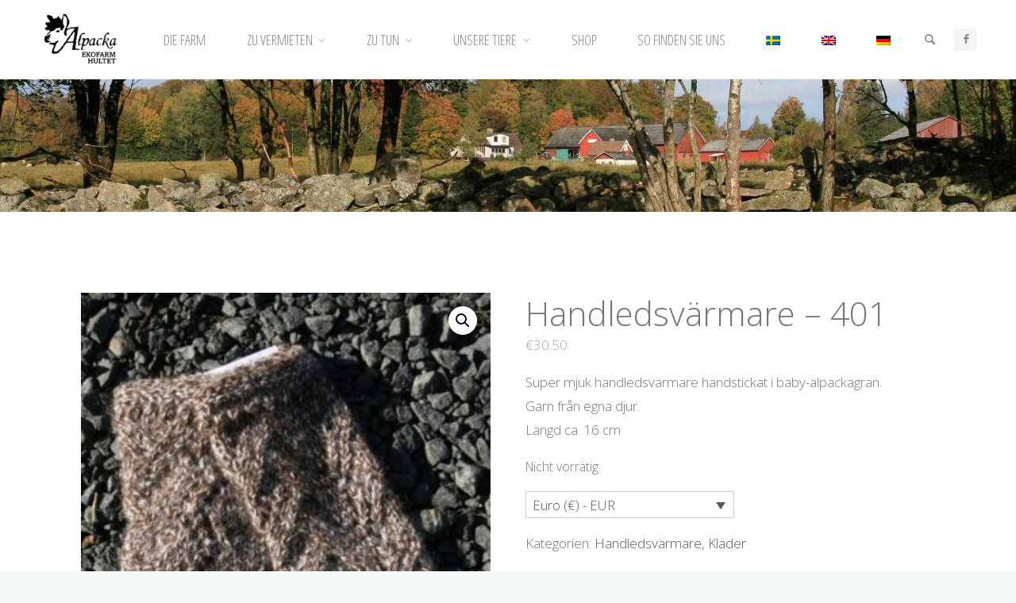

--- FILE ---
content_type: text/html; charset=UTF-8
request_url: https://www.alpakahof.com/de/produkt/handledsvarmare-401/
body_size: 12823
content:
<!DOCTYPE html>
<html lang="de-DE">
<head>
<meta name="viewport" content="width=device-width, user-scalable=yes, initial-scale=1.0">
<meta http-equiv="X-UA-Compatible" content="IE=edge" /><meta charset="UTF-8">
<link rel="profile" href="http://gmpg.org/xfn/11">
<title>Handledsvärmare &#8211; 401 &#8211; Alpacka Ekofarm Hultet</title>
<meta name='robots' content='max-image-preview:large' />
<link rel="alternate" hreflang="sv" href="https://www.alpakahof.com/produkt/handledsvarmare-401/" />
<link rel="alternate" hreflang="en" href="https://www.alpakahof.com/en/produkt/handledsvarmare-401/" />
<link rel="alternate" hreflang="de" href="https://www.alpakahof.com/de/produkt/handledsvarmare-401/" />
<link rel="alternate" hreflang="x-default" href="https://www.alpakahof.com/produkt/handledsvarmare-401/" />
<link rel='dns-prefetch' href='//fonts.googleapis.com' />
<link rel="alternate" type="application/rss+xml" title="Alpacka Ekofarm Hultet &raquo; Feed" href="https://www.alpakahof.com/de/feed/" />
<link rel="alternate" type="application/rss+xml" title="Alpacka Ekofarm Hultet &raquo; Kommentar-Feed" href="https://www.alpakahof.com/de/comments/feed/" />
<!-- <link rel='stylesheet' id='contact-form-7-css' href='https://www.alpakahof.com/wp-content/plugins/contact-form-7/includes/css/styles.css?ver=5.9.3' media='all' /> -->
<!-- <link rel='stylesheet' id='foobox-free-min-css' href='https://www.alpakahof.com/wp-content/plugins/foobox-image-lightbox/free/css/foobox.free.min.css?ver=2.7.27' media='all' /> -->
<!-- <link rel='stylesheet' id='dashicons-css' href='https://www.alpakahof.com/wp-includes/css/dashicons.min.css?ver=6.5.7' media='all' /> -->
<!-- <link rel='stylesheet' id='to-top-css' href='https://www.alpakahof.com/wp-content/plugins/to-top/public/css/to-top-public.css?ver=2.5.4' media='all' /> -->
<!-- <link rel='stylesheet' id='wcml-dropdown-0-css' href='//www.alpakahof.com/wp-content/plugins/woocommerce-multilingual/templates/currency-switchers/legacy-dropdown/style.css?ver=5.3.6' media='all' /> -->
<!-- <link rel='stylesheet' id='photoswipe-css' href='https://www.alpakahof.com/wp-content/plugins/woocommerce/assets/css/photoswipe/photoswipe.min.css?ver=8.8.5' media='all' /> -->
<!-- <link rel='stylesheet' id='photoswipe-default-skin-css' href='https://www.alpakahof.com/wp-content/plugins/woocommerce/assets/css/photoswipe/default-skin/default-skin.min.css?ver=8.8.5' media='all' /> -->
<!-- <link rel='stylesheet' id='woocommerce-layout-css' href='https://www.alpakahof.com/wp-content/plugins/woocommerce/assets/css/woocommerce-layout.css?ver=8.8.5' media='all' /> -->
<link rel="stylesheet" type="text/css" href="//www.alpakahof.com/wp-content/cache/wpfc-minified/r45l4r0/cagug.css" media="all"/>
<!-- <link rel='stylesheet' id='woocommerce-smallscreen-css' href='https://www.alpakahof.com/wp-content/plugins/woocommerce/assets/css/woocommerce-smallscreen.css?ver=8.8.5' media='only screen and (max-width: 768px)' /> -->
<link rel="stylesheet" type="text/css" href="//www.alpakahof.com/wp-content/cache/wpfc-minified/llek7ild/cae93.css" media="only screen and (max-width: 768px)"/>
<!-- <link rel='stylesheet' id='woocommerce-general-css' href='https://www.alpakahof.com/wp-content/plugins/woocommerce/assets/css/woocommerce.css?ver=8.8.5' media='all' /> -->
<link rel="stylesheet" type="text/css" href="//www.alpakahof.com/wp-content/cache/wpfc-minified/88kn7evx/cae93.css" media="all"/>
<style id='woocommerce-inline-inline-css'>
.woocommerce form .form-row .required { visibility: visible; }
</style>
<!-- <link rel='stylesheet' id='wpml-menu-item-0-css' href='https://www.alpakahof.com/wp-content/plugins/sitepress-multilingual-cms/templates/language-switchers/menu-item/style.min.css?ver=1' media='all' /> -->
<!-- <link rel='stylesheet' id='parent-style-css' href='https://www.alpakahof.com/wp-content/themes/kahuna/style.css?ver=6.5.7' media='all' /> -->
<!-- <link rel='stylesheet' id='kahuna-themefonts-css' href='https://www.alpakahof.com/wp-content/themes/kahuna/resources/fonts/fontfaces.css?ver=1.7.0' media='all' /> -->
<link rel="stylesheet" type="text/css" href="//www.alpakahof.com/wp-content/cache/wpfc-minified/f4p3k7if/cae93.css" media="all"/>
<link rel='stylesheet' id='kahuna-googlefonts-css' href='//fonts.googleapis.com/css?family=Open+Sans%3A%7COpen+Sans+Condensed%3A300%7CSource+Sans+Pro%3A%7COpen+Sans%3A100%2C200%2C300%2C400%2C500%2C600%2C700%2C800%2C900%7COpen+Sans%3A700%7COpen+Sans%3A300%7CSource+Sans+Pro%3A300&#038;ver=1.7.0' media='all' />
<!-- <link rel='stylesheet' id='kahuna-main-css' href='https://www.alpakahof.com/wp-content/themes/Kahuna-Child/style.css?ver=1.7.0' media='all' /> -->
<link rel="stylesheet" type="text/css" href="//www.alpakahof.com/wp-content/cache/wpfc-minified/2prozc5k/cae93.css" media="all"/>
<style id='kahuna-main-inline-css'>
body:not(.kahuna-landing-page) #container, #site-header-main-inside, #colophon-inside, .footer-inside, #breadcrumbs-container-inside, #header-page-title { margin: 0 auto; max-width: 1920px; } body:not(.kahuna-landing-page) #container { max-width: calc( 1920px - 4em ); } #site-header-main { left: 0; right: 0; } #primary { width: 320px; } #secondary { width: 320px; } #container.one-column .main { width: 100%; } #container.two-columns-right #secondary { float: right; } #container.two-columns-right .main, .two-columns-right #breadcrumbs { width: calc( 100% - 320px ); float: left; } #container.two-columns-left #primary { float: left; } #container.two-columns-left .main, .two-columns-left #breadcrumbs { width: calc( 100% - 320px ); float: right; } #container.three-columns-right #primary, #container.three-columns-left #primary, #container.three-columns-sided #primary { float: left; } #container.three-columns-right #secondary, #container.three-columns-left #secondary, #container.three-columns-sided #secondary { float: left; } #container.three-columns-right #primary, #container.three-columns-left #secondary { margin-left: 0%; margin-right: 0%; } #container.three-columns-right .main, .three-columns-right #breadcrumbs { width: calc( 100% - 640px ); float: left; } #container.three-columns-left .main, .three-columns-left #breadcrumbs { width: calc( 100% - 640px ); float: right; } #container.three-columns-sided #secondary { float: right; } #container.three-columns-sided .main, .three-columns-sided #breadcrumbs { width: calc( 100% - 640px ); float: right; } .three-columns-sided #breadcrumbs { margin: 0 calc( 0% + 320px ) 0 -1920px; } html { font-family: Open Sans; font-size: 17px; font-weight: 300; line-height: 1.8; } #site-title { font-family: Open Sans Condensed; font-size: 150%; font-weight: 300; } #access ul li a { font-family: Open Sans Condensed; font-size: 105%; font-weight: 300; } .widget-title { font-family: Open Sans; font-size: 100%; font-weight: 700; } .widget-container { font-family: Open Sans; font-size: 100%; font-weight: 300; } .entry-title, .page-title { font-family: Open Sans; font-size: 250%; font-weight: 300; } .entry-meta > span { font-family: Source Sans Pro; font-weight: 300; } /*.post-thumbnail-container*/ .entry-meta > span { font-size: 130%; } .page-link, .pagination, .author-info .author-link, .comment .reply a, .comment-meta, .byline { font-family: Source Sans Pro; } .content-masonry .entry-title { font-size: 200%; } h1 { font-size: 3.029em; } h2 { font-size: 2.678em; } h3 { font-size: 2.327em; } h4 { font-size: 1.976em; } h5 { font-size: 1.625em; } h6 { font-size: 1.274em; } h1, h2, h3, h4, h5, h6 { font-family: Open Sans Condensed; font-weight: 300; } body { color: #777777; background-color: #F3F7f5; } .lp-staticslider .staticslider-caption-title, .seriousslider.seriousslider-theme .seriousslider-caption-title, .lp-staticslider .staticslider-caption-text, .seriousslider.seriousslider-theme .seriousslider-caption-text, .lp-staticslider .staticslider-caption-text a { color: #FFFFFF; } #site-header-main, #site-header-main.header-fixed #site-header-main-inside, #access ul ul, .menu-search-animated .searchform input[type="search"], #access .menu-search-animated .searchform, #access::after, .kahuna-over-menu .header-fixed#site-header-main, .kahuna-over-menu .header-fixed#site-header-main #access:after { background-color: #FFFFFF; } #site-header-main { border-bottom-color: rgba(0,0,0,.05); } .kahuna-over-menu .header-fixed#site-header-main #site-title a, #nav-toggle { color: #585b5a; } #access > div > ul > li, #access > div > ul > li > a, .kahuna-over-menu .header-fixed#site-header-main #access > div > ul > li:not([class*='current']), .kahuna-over-menu .header-fixed#site-header-main #access > div > ul > li:not([class*='current']) > a, .kahuna-over-menu .header-fixed#site-header-main #sheader.socials a::before, #sheader.socials a::before, #access .menu-search-animated .searchform input[type="search"], #mobile-menu { color: #888888; } .kahuna-over-menu .header-fixed#site-header-main #sheader.socials a:hover::before, #sheader.socials a:hover::before { color: #FFFFFF; } #access ul.sub-menu li a, #access ul.children li a { color: #888888; } #access ul.sub-menu li a, #access ul.children li a { background-color: #FFFFFF; } #access > div > ul > li:hover > a, #access > div > ul > li a:hover, #access > div > ul > li:hover, .kahuna-over-menu .header-fixed#site-header-main #access > div > ul > li > a:hover, .kahuna-over-menu .header-fixed#site-header-main #access > div > ul > li:hover { color: #585b5a; } #access > div > ul > li > a > span::before, #site-title::before { background-color: #585b5a; } #site-title a:hover { color: #585b5a; } #access > div > ul > li.current_page_item > a, #access > div > ul > li.current-menu-item > a, #access > div > ul > li.current_page_ancestor > a, #access > div > ul > li.current-menu-ancestor > a, #access .sub-menu, #access .children, .kahuna-over-menu .header-fixed#site-header-main #access > div > ul > li > a { color: #75a87b; } #access ul.children > li.current_page_item > a, #access ul.sub-menu > li.current-menu-item > a, #access ul.children > li.current_page_ancestor > a, #access ul.sub-menu > li.current-menu-ancestor > a { color: #75a87b; } #access .sub-menu li:not(:last-child) span, #access .children li:not(:last-child) span { border-bottom: 1px solid #eeeeee; } .searchform .searchsubmit { color: #777777; } body:not(.kahuna-landing-page) article.hentry, body:not(.kahuna-landing-page) .main, body.kahuna-boxed-layout:not(.kahuna-landing-page) #container { background-color: #FFFFFF; } .pagination a, .pagination span { border-color: #eeeeee; } .page-link a, .page-link span em { background-color: #eeeeee; } .pagination a:hover, .pagination span:hover, .page-link a:hover, .page-link span em:hover { background-color: #eeeeee; } .post-thumbnail-container .featured-image-meta, #header-page-title-inside, .lp-staticslider .staticslider-caption-text span, .seriousslider.seriousslider-theme .seriousslider-caption-text span { background-color: rgba(58,58,58, 0.4); } .lp-staticslider .staticslider-caption-title span, .seriousslider.seriousslider-theme .seriousslider-caption-title span { background-color: rgba(88,91,90, 0.4); } .post-thumbnail-container .featured-image-link::before { background-color: #585b5a; } #header-page-title .entry-meta .bl_categ a { background-color: #585b5a; } #header-page-title .entry-meta .bl_categ a:hover { background-color: #474a49; } .widget-title span { border-bottom-color: #585b5a; } #colophon, #footer { background-color: #f2f3f4; color: #BBBBBB; } #colophon { border-top: 5px solid #cfd0d1 } #footer-bottom { background: #f7f8f9; } .entry-title a:active, .entry-title a:hover { color: #585b5a; } .entry-title a:hover { border-top-color: #585b5a; } span.entry-format { color: #585b5a; } .entry-content blockquote::before, .entry-content blockquote::after { color: rgba(119,119,119,0.2); } .entry-content h5, .entry-content h6, .lp-text-content h5, .lp-text-content h6 { color: #75a87b; } .entry-content h1, .entry-content h2, .entry-content h3, .entry-content h4, .lp-text-content h1, .lp-text-content h2, .lp-text-content h3, .lp-text-content h4 { color: #444444; } a { color: #585b5a; } a:hover, .entry-meta span a:hover, .comments-link a:hover { color: #75a87b; } .entry-meta > span.comments-link { top: 1.25em; } .socials a:before { color: #585b5a; } #sheader.socials a:before { background-color: #f5f5f5; } #sfooter.socials a:before, .widget_cryout_socials .socials a:before { background-color: #e8e9ea; } .sidey .socials a:before { background-color: #FFFFFF; } #sheader.socials a:hover:before { background-color: #585b5a; color: #FFFFFF; } #sfooter.socials a:hover:before, .widget_cryout_socials .socials a:hover:before { background-color: #585b5a; color: #f2f3f4; } .sidey a:hover:before { background-color: #585b5a; color: #FFFFFF; } .kahuna-normalizedtags #content .tagcloud a { color: #FFFFFF; background-color: #585b5a; } .kahuna-normalizedtags #content .tagcloud a:hover { background-color: #75a87b; } #nav-fixed i, #nav-fixed a + a { background-color: rgba(215,215,215,0.8); } #nav-fixed a:hover i, #nav-fixed a:hover + a, #nav-fixed a + a:hover { background-color: rgba(88,91,90,0.8); } #nav-fixed i, #nav-fixed span { color: #FFFFFF; } button#toTop { color: #585b5a; border-color: #585b5a; } button#toTop:hover { background-color: #585b5a; color: #F3F7f5; border-color: #585b5a; } @media (max-width: 800px) { .cryout #footer-bottom .footer-inside { padding-top: 2.5em; } .cryout .footer-inside a#toTop {background-color: #585b5a; color: #F3F7f5;} .cryout .footer-inside a#toTop:hover { opacity: 0.8;} } a.continue-reading-link, .continue-reading-link::after { background-color:#585b5a; color: #FFFFFF; } .entry-meta .icon-metas:before { color: #bcbcbc; } .kahuna-caption-one .main .wp-caption .wp-caption-text { border-bottom-color: #eeeeee; } .kahuna-caption-two .main .wp-caption .wp-caption-text { background-color: #f5f5f5; } .kahuna-image-one .entry-content img[class*="align"], .kahuna-image-one .entry-summary img[class*="align"], .kahuna-image-two .entry-content img[class*='align'], .kahuna-image-two .entry-summary img[class*='align'] { border-color: #eeeeee; } .kahuna-image-five .entry-content img[class*='align'], .kahuna-image-five .entry-summary img[class*='align'] { border-color: #585b5a; } /* diffs */ span.edit-link a.post-edit-link, span.edit-link a.post-edit-link:hover, span.edit-link .icon-edit:before { color: #777777; } .searchform { border-color: #ebebeb; } #breadcrumbs-container { background-color: #f8f8f8; } .entry-meta span, .entry-meta a, .entry-utility span, .entry-utility a, .entry-meta time, #breadcrumbs-nav, #header-page-title .byline, .footermenu ul li span.sep { color: #bcbcbc; } .footermenu ul li a:hover { color: #585b5a; } .footermenu ul li a::after { background: #585b5a; } #breadcrumbs-nav a { color: #9e9e9e; } .entry-meta span.entry-sticky { background-color: #bcbcbc; color: #FFFFFF; } #commentform { } code, #nav-below .nav-previous a:before, #nav-below .nav-next a:before { background-color: #eeeeee; } pre, .comment-author { border-color: #eeeeee; } pre { background-color: #f8f8f8; } .commentlist .comment-body, .commentlist .pingback { background-color: #f5f5f5; } .commentlist .comment-body::after { border-top-color: #f5f5f5; } article .author-info { border-color: #eeeeee; } .page-header.pad-container { border-color: #eeeeee; } .comment-meta a { color: #dadada; } .commentlist .reply a { color: #c6c6c6; } .commentlist .reply a:hover { border-bottom-color: #585b5a; } select, input[type], textarea { color: #777777; border-color: #e9e9e9; } .searchform input[type="search"], .searchform input[type="search"]:hover, .searchform input[type="search"]:focus { background-color: #FFFFFF; } input[type]:hover, textarea:hover, select:hover, input[type]:focus, textarea:focus, select:focus { background: #f5f5f5; } button, input[type="button"], input[type="submit"], input[type="reset"] { background-color: #585b5a; color: #FFFFFF; } button:hover, input[type="button"]:hover, input[type="submit"]:hover, input[type="reset"]:hover { background-color: #75a87b; } hr { background-color: #f0f0f0; } /* gutenberg */ .wp-block-image.alignwide { margin-left: calc( ( 7% + 2.5em ) * -1 ); margin-right: calc( ( 7% + 2.5em ) * -1 ); } .wp-block-image.alignwide img { /* width: calc( 115% + 5em ); max-width: calc( 115% + 5em ); */ } .has-accent-1-color, .has-accent-1-color:hover { color: #585b5a; } .has-accent-2-color, .has-accent-2-color:hover { color: #75a87b; } .has-headings-color, .has-headings-color:hover { color: #444444; } .has-sitetext-color, .has-sitetext-color:hover { color: #777777; } .has-sitebg-color, .has-sitebg-color:hover { color: #FFFFFF; } .has-accent-1-background-color { background-color: #585b5a; } .has-accent-2-background-color { background-color: #75a87b; } .has-headings-background-color { background-color: #444444; } .has-sitetext-background-color { background-color: #777777; } .has-sitebg-background-color { background-color: #FFFFFF; } .has-small-font-size { font-size: 10px; } .has-regular-font-size { font-size: 17px; } .has-large-font-size { font-size: 27px; } .has-larger-font-size { font-size: 43px; } .has-huge-font-size { font-size: 43px; } /* woocommerce */ .woocommerce-page #respond input#submit.alt, .woocommerce a.button.alt, .woocommerce-page button.button.alt, .woocommerce input.button.alt, .woocommerce #respond input#submit, .woocommerce a.button, .woocommerce button.button, .woocommerce input.button { background-color: #585b5a; color: #FFFFFF; line-height: 1.8; } .woocommerce #respond input#submit:hover, .woocommerce a.button:hover, .woocommerce button.button:hover, .woocommerce input.button:hover { background-color: #363938; color: #FFFFFF;} .woocommerce-page #respond input#submit.alt, .woocommerce a.button.alt, .woocommerce-page button.button.alt, .woocommerce input.button.alt { background-color: #75a87b; color: #FFFFFF; line-height: 1.8; } .woocommerce-page #respond input#submit.alt:hover, .woocommerce a.button.alt:hover, .woocommerce-page button.button.alt:hover, .woocommerce input.button.alt:hover { background-color: #97ca9d; color: #FFFFFF;} .woocommerce div.product .woocommerce-tabs ul.tabs li.active { border-bottom-color: #FFFFFF; } .woocommerce #respond input#submit.alt.disabled, .woocommerce #respond input#submit.alt.disabled:hover, .woocommerce #respond input#submit.alt:disabled, .woocommerce #respond input#submit.alt:disabled:hover, .woocommerce #respond input#submit.alt[disabled]:disabled, .woocommerce #respond input#submit.alt[disabled]:disabled:hover, .woocommerce a.button.alt.disabled, .woocommerce a.button.alt.disabled:hover, .woocommerce a.button.alt:disabled, .woocommerce a.button.alt:disabled:hover, .woocommerce a.button.alt[disabled]:disabled, .woocommerce a.button.alt[disabled]:disabled:hover, .woocommerce button.button.alt.disabled, .woocommerce button.button.alt.disabled:hover, .woocommerce button.button.alt:disabled, .woocommerce button.button.alt:disabled:hover, .woocommerce button.button.alt[disabled]:disabled, .woocommerce button.button.alt[disabled]:disabled:hover, .woocommerce input.button.alt.disabled, .woocommerce input.button.alt.disabled:hover, .woocommerce input.button.alt:disabled, .woocommerce input.button.alt:disabled:hover, .woocommerce input.button.alt[disabled]:disabled, .woocommerce input.button.alt[disabled]:disabled:hover { background-color: #75a87b; } .woocommerce ul.products li.product .price, .woocommerce div.product p.price, .woocommerce div.product span.price { color: #a9a9a9 } #add_payment_method #payment, .woocommerce-cart #payment, .woocommerce-checkout #payment { background: #f5f5f5; } .woocommerce .main .page-title { /*font-size: -0.0052em; */ } /* mobile menu */ nav#mobile-menu { background-color: #FFFFFF; } #mobile-nav .searchform input[type="search"]{ background-color: #eeeeee; border-color: rgba(0,0,0,0.15); } nav#mobile-menu ul li.menu-burger { background-color: #f7f7f7 } .main .entry-content, .main .entry-summary { text-align: inherit; } .main p, .main ul, .main ol, .main dd, .main pre, .main hr { margin-bottom: 1em; } .main .entry-content p { text-indent: 0em; } .main a.post-featured-image { background-position: center center; } #header-widget-area { width: 33%; right: 10px; } .kahuna-striped-table .main thead th, .kahuna-bordered-table .main thead th, .kahuna-striped-table .main td, .kahuna-striped-table .main th, .kahuna-bordered-table .main th, .kahuna-bordered-table .main td { border-color: #e9e9e9; } .kahuna-clean-table .main th, .kahuna-striped-table .main tr:nth-child(even) td, .kahuna-striped-table .main tr:nth-child(even) th { background-color: #f6f6f6; } article.hentry .article-inner, #content-masonry article.hentry .article-inner { padding: 5%; } #breadcrumbs-nav, body.woocommerce.woocommerce-page #breadcrumbs-nav, .pad-container { padding: 5%; } .kahuna-magazine-two.archive #breadcrumbs-nav, .kahuna-magazine-two.archive .pad-container, .kahuna-magazine-two.search #breadcrumbs-nav, .kahuna-magazine-two.search .pad-container { padding: 2.5%; } .kahuna-magazine-three.archive #breadcrumbs-nav, .kahuna-magazine-three.archive .pad-container, .kahuna-magazine-three.search #breadcrumbs-nav, .kahuna-magazine-three.search .pad-container { padding: 1.6666666666667%; } #site-header-main { height:100px; } #access .menu-search-animated .searchform { height: 99px; line-height: 99px; } .menu-search-animated, #sheader-container, .identity, #nav-toggle { height:100px; line-height:100px; } #access div > ul > li > a { line-height:100px; } #branding { height:100px; } .kahuna-responsive-headerimage #masthead #header-image-main-inside { max-height: 250px; } .kahuna-cropped-headerimage #masthead #header-image-main-inside { height: 250px; } #site-text { display: none; } #masthead #site-header-main { position: fixed; } .kahuna-fixed-menu #header-image-main { margin-top: 100px; } @media (max-width: 640px) { #header-page-title .entry-title { font-size: 230%; } } .lp-staticslider .staticslider-caption, .seriousslider.seriousslider-theme .seriousslider-caption, .kahuna-landing-page .lp-blocks-inside, .kahuna-landing-page .lp-boxes-inside, .kahuna-landing-page .lp-text-inside, .kahuna-landing-page .lp-posts-inside, .kahuna-landing-page .lp-page-inside, .kahuna-landing-page .lp-section-header, .kahuna-landing-page .content-widget { max-width: 1920px; } .kahuna-landing-page .content-widget { margin: 0 auto; } .lp-staticslider { max-height: calc(100vh - 100px); } a.staticslider-button:nth-child(2n+1), .seriousslider-theme .seriousslider-caption-buttons a:nth-child(2n+1) { background-color: #585b5a; color: #FFFFFF; border-color: #717473; } .staticslider-button:nth-child(2n+1):hover, .seriousslider-theme .seriousslider-caption-buttons a:nth-child(2n+1):hover { background-color: #717473; } a.staticslider-button:nth-child(2n), .seriousslider-theme .seriousslider-caption-buttons a:nth-child(2n) { color: #75a87b; background-color: #FFFFFF; border-color: #e6e6e6; } a.staticslider-button:nth-child(2n):hover, .seriousslider-theme .seriousslider-caption-buttons a:nth-child(2n):hover { background-color: #e6e6e6; } .lp-block { background: #FFFFFF; } .lp-block:hover { box-shadow: 0 0 20px rgba(0,0,0, 0.15); } .lp-block i[class^=blicon]::before { color: #FFFFFF; border-color: #676a69; background-color: #585b5a; } .lp-block:hover i::before { background-color: #676a69; } .lp-block i:after { background-color: #585b5a; } .lp-block:hover i:after { background-color: #75a87b; } .lp-block-text, .lp-boxes-static .lp-box-text, .lp-section-desc { color: #9f9f9f; } .lp-blocks { background-color: #f2f3f4; } .lp-boxes { background-color: #f2f3f4; } .lp-text { background-color: #ffffff; } .lp-boxes-static .lp-box:hover { box-shadow: 0 0 20px rgba(0,0,0, 0.15); } .lp-boxes-static .lp-box-image::after { background-color: #585b5a; } .lp-boxes-static .lp-box-image .box-overlay { background-color: #444746; } .lp-box-titlelink:hover { color: #585b5a; } .lp-boxes-1 .lp-box .lp-box-image { height: 350px; } .lp-boxes-2 .lp-box .lp-box-image { height: 400px; } .lp-box-readmore:hover { color: #585b5a; } #lp-posts, #lp-page { background-color: #ffffff; } .lpbox-rnd1 { background-color: #bbbcbd; } .lpbox-rnd2 { background-color: #b6b7b8; } .lpbox-rnd3 { background-color: #b1b2b3; } .lpbox-rnd4 { background-color: #acadae; } .lpbox-rnd5 { background-color: #a7a8a9; } .lpbox-rnd6 { background-color: #a2a3a4; } .lpbox-rnd7 { background-color: #9d9e9f; } .lpbox-rnd8 { background-color: #98999a; } 
</style>
<!-- <link rel='stylesheet' id='tablepress-default-css' href='https://www.alpakahof.com/wp-content/plugins/tablepress/css/build/default.css?ver=2.3' media='all' /> -->
<!-- <link rel='stylesheet' id='cf7cf-style-css' href='https://www.alpakahof.com/wp-content/plugins/cf7-conditional-fields/style.css?ver=2.4.10' media='all' /> -->
<!-- <link rel='stylesheet' id='cart-tab-styles-css' href='https://www.alpakahof.com/wp-content/plugins/woocommerce-cart-tab/includes/../assets/css/style.css?ver=1.1.2' media='all' /> -->
<link rel="stylesheet" type="text/css" href="//www.alpakahof.com/wp-content/cache/wpfc-minified/nqjbs1l/cae93.css" media="all"/>
<style id='cart-tab-styles-inline-css'>
.woocommerce-cart-tab-container {
background-color: #f8f8f8;
}
.woocommerce-cart-tab,
.woocommerce-cart-tab-container .widget_shopping_cart .widgettitle,
.woocommerce-cart-tab-container .widget_shopping_cart .buttons {
background-color: #ffffff;
}
.woocommerce-cart-tab,
.woocommerce-cart-tab:hover {
color: #ffffff;
}
.woocommerce-cart-tab__contents {
background-color: #333333;
}
.woocommerce-cart-tab__icon-bag {
fill: #333333;
}
</style>
<script id="wpml-cookie-js-extra">
var wpml_cookies = {"wp-wpml_current_language":{"value":"de","expires":1,"path":"\/"}};
var wpml_cookies = {"wp-wpml_current_language":{"value":"de","expires":1,"path":"\/"}};
</script>
<script src='//www.alpakahof.com/wp-content/cache/wpfc-minified/2djcbvpk/caekw.js' type="text/javascript"></script>
<!-- <script src="https://www.alpakahof.com/wp-content/plugins/sitepress-multilingual-cms/res/js/cookies/language-cookie.js?ver=4.6.10" id="wpml-cookie-js" defer data-wp-strategy="defer"></script> -->
<!-- <script src="https://www.alpakahof.com/wp-includes/js/jquery/jquery.min.js?ver=3.7.1" id="jquery-core-js"></script> -->
<!-- <script src="https://www.alpakahof.com/wp-includes/js/jquery/jquery-migrate.min.js?ver=3.4.1" id="jquery-migrate-js"></script> -->
<script id="to-top-js-extra">
var to_top_options = {"scroll_offset":"100","icon_opacity":"50","style":"icon","icon_type":"dashicons-arrow-up-alt2","icon_color":"#ffffff","icon_bg_color":"#000000","icon_size":"32","border_radius":"5","image":"https:\/\/www.alpakahof.com\/wp-content\/plugins\/to-top\/admin\/images\/default.png","image_width":"65","image_alt":"","location":"bottom-right","margin_x":"20","margin_y":"20","show_on_admin":"0","enable_autohide":"0","autohide_time":"2","enable_hide_small_device":"1","small_device_max_width":"640","reset":"0"};
</script>
<script src='//www.alpakahof.com/wp-content/cache/wpfc-minified/11a4hr1c/cae93.js' type="text/javascript"></script>
<!-- <script async src="https://www.alpakahof.com/wp-content/plugins/to-top/public/js/to-top-public.js?ver=2.5.4" id="to-top-js"></script> -->
<!-- <script src="https://www.alpakahof.com/wp-content/plugins/woocommerce/assets/js/jquery-blockui/jquery.blockUI.min.js?ver=2.7.0-wc.8.8.5" id="jquery-blockui-js" defer data-wp-strategy="defer"></script> -->
<script id="wc-add-to-cart-js-extra">
var wc_add_to_cart_params = {"ajax_url":"\/wp-admin\/admin-ajax.php?lang=de","wc_ajax_url":"\/de\/?wc-ajax=%%endpoint%%","i18n_view_cart":"Warenkorb anzeigen","cart_url":"https:\/\/www.alpakahof.com\/de\/einkaufswagen\/","is_cart":"","cart_redirect_after_add":"yes"};
</script>
<script src='//www.alpakahof.com/wp-content/cache/wpfc-minified/qjprijwp/cagug.js' type="text/javascript"></script>
<!-- <script src="https://www.alpakahof.com/wp-content/plugins/woocommerce/assets/js/frontend/add-to-cart.min.js?ver=8.8.5" id="wc-add-to-cart-js" defer data-wp-strategy="defer"></script> -->
<!-- <script src="https://www.alpakahof.com/wp-content/plugins/woocommerce/assets/js/zoom/jquery.zoom.min.js?ver=1.7.21-wc.8.8.5" id="zoom-js" defer data-wp-strategy="defer"></script> -->
<!-- <script src="https://www.alpakahof.com/wp-content/plugins/woocommerce/assets/js/flexslider/jquery.flexslider.min.js?ver=2.7.2-wc.8.8.5" id="flexslider-js" defer data-wp-strategy="defer"></script> -->
<!-- <script src="https://www.alpakahof.com/wp-content/plugins/woocommerce/assets/js/photoswipe/photoswipe.min.js?ver=4.1.1-wc.8.8.5" id="photoswipe-js" defer data-wp-strategy="defer"></script> -->
<!-- <script src="https://www.alpakahof.com/wp-content/plugins/woocommerce/assets/js/photoswipe/photoswipe-ui-default.min.js?ver=4.1.1-wc.8.8.5" id="photoswipe-ui-default-js" defer data-wp-strategy="defer"></script> -->
<script id="wc-single-product-js-extra">
var wc_single_product_params = {"i18n_required_rating_text":"Bitte w\u00e4hle eine Bewertung","review_rating_required":"yes","flexslider":{"rtl":false,"animation":"slide","smoothHeight":true,"directionNav":false,"controlNav":"thumbnails","slideshow":false,"animationSpeed":500,"animationLoop":false,"allowOneSlide":false},"zoom_enabled":"1","zoom_options":[],"photoswipe_enabled":"1","photoswipe_options":{"shareEl":false,"closeOnScroll":false,"history":false,"hideAnimationDuration":0,"showAnimationDuration":0},"flexslider_enabled":"1"};
</script>
<script src='//www.alpakahof.com/wp-content/cache/wpfc-minified/8ux752qu/cagug.js' type="text/javascript"></script>
<!-- <script src="https://www.alpakahof.com/wp-content/plugins/woocommerce/assets/js/frontend/single-product.min.js?ver=8.8.5" id="wc-single-product-js" defer data-wp-strategy="defer"></script> -->
<!-- <script src="https://www.alpakahof.com/wp-content/plugins/woocommerce/assets/js/js-cookie/js.cookie.min.js?ver=2.1.4-wc.8.8.5" id="js-cookie-js" defer data-wp-strategy="defer"></script> -->
<script id="woocommerce-js-extra">
var woocommerce_params = {"ajax_url":"\/wp-admin\/admin-ajax.php?lang=de","wc_ajax_url":"\/de\/?wc-ajax=%%endpoint%%"};
</script>
<script src='//www.alpakahof.com/wp-content/cache/wpfc-minified/f4qzv6ah/cae93.js' type="text/javascript"></script>
<!-- <script src="https://www.alpakahof.com/wp-content/plugins/woocommerce/assets/js/frontend/woocommerce.min.js?ver=8.8.5" id="woocommerce-js" defer data-wp-strategy="defer"></script> -->
<!--[if lt IE 9]>
<script src="https://www.alpakahof.com/wp-content/themes/kahuna/resources/js/html5shiv.min.js?ver=1.7.0" id="kahuna-html5shiv-js"></script>
<![endif]-->
<script id="foobox-free-min-js-before">
/* Run FooBox FREE (v2.7.27) */
var FOOBOX = window.FOOBOX = {
ready: true,
disableOthers: true,
o: {wordpress: { enabled: true }, fitToScreen:true, countMessage:'Bild %index av %total', images: { showCaptions:false }, excludes:'.fbx-link,.nofoobox,.nolightbox,a[href*="pinterest.com/pin/create/button/"]', affiliate : { enabled: false }, error: "Could not load the item"},
selectors: [
".gallery", ".wp-block-gallery", ".wp-caption", ".wp-block-image", "a:has(img[class*=wp-image-])", ".foobox"
],
pre: function( $ ){
// Custom JavaScript (Pre)
},
post: function( $ ){
// Custom JavaScript (Post)
// Custom Captions Code
},
custom: function( $ ){
// Custom Extra JS
}
};
</script>
<script src='//www.alpakahof.com/wp-content/cache/wpfc-minified/1ypnujvx/cae93.js' type="text/javascript"></script>
<!-- <script src="https://www.alpakahof.com/wp-content/plugins/foobox-image-lightbox/free/js/foobox.free.min.js?ver=2.7.27" id="foobox-free-min-js"></script> -->
<!-- <script src="https://www.alpakahof.com/wp-content/plugins/woocommerce-cart-tab/includes/../assets/js/cart-tab.min.js?ver=1.1.2" id="cart-tab-script-js"></script> -->
<link rel="https://api.w.org/" href="https://www.alpakahof.com/de/wp-json/" /><link rel="alternate" type="application/json" href="https://www.alpakahof.com/de/wp-json/wp/v2/product/1517" /><link rel="EditURI" type="application/rsd+xml" title="RSD" href="https://www.alpakahof.com/xmlrpc.php?rsd" />
<meta name="generator" content="WordPress 6.5.7" />
<meta name="generator" content="WooCommerce 8.8.5" />
<link rel="canonical" href="https://www.alpakahof.com/produkt/handledsvarmare-401/" />
<link rel='shortlink' href='https://www.alpakahof.com/de/?p=1517' />
<link rel="alternate" type="application/json+oembed" href="https://www.alpakahof.com/de/wp-json/oembed/1.0/embed?url=https%3A%2F%2Fwww.alpakahof.com%2Fde%2Fprodukt%2Fhandledsvarmare-401%2F" />
<link rel="alternate" type="text/xml+oembed" href="https://www.alpakahof.com/de/wp-json/oembed/1.0/embed?url=https%3A%2F%2Fwww.alpakahof.com%2Fde%2Fprodukt%2Fhandledsvarmare-401%2F&#038;format=xml" />
<meta name="generator" content="WPML ver:4.6.10 stt:1,3,51;" />
<link rel="author" href="https://alpakahof.com">	<noscript><style>.woocommerce-product-gallery{ opacity: 1 !important; }</style></noscript>
</head>
<body class="product-template-default single single-product postid-1517 wp-custom-logo wp-embed-responsive theme-kahuna woocommerce woocommerce-page woocommerce-no-js kahuna-image-none kahuna-caption-one kahuna-totop-normal kahuna-stripped-table kahuna-fixed-menu kahuna-menu-right kahuna-responsive-headerimage kahuna-responsive-featured kahuna-magazine-one kahuna-magazine-layout kahuna-comhide-in-posts kahuna-comhide-in-pages kahuna-comment-placeholder kahuna-normal-titles kahuna-normalizedtags kahuna-article-animation-3" itemscope itemtype="http://schema.org/WebPage">
<a class="skip-link screen-reader-text" href="#main" title="Skip to content"> Skip to content </a>
<div id="site-wrapper">
<header id="masthead" class="cryout"  itemscope itemtype="http://schema.org/WPHeader">
<div id="site-header-main">
<div id="site-header-main-inside">
<nav id="mobile-menu">
<div><ul id="mobile-nav" class=""><li id="menu-item-479" class="menu-item menu-item-type-post_type menu-item-object-page menu-item-479"><a href="https://www.alpakahof.com/de/die-farm/"><span>Die Farm</span></a></li>
<li id="menu-item-455" class="menu-item menu-item-type-post_type menu-item-object-page menu-item-has-children menu-item-455"><a href="https://www.alpakahof.com/de/zu-vermieten/"><span>Zu vermieten</span></a>
<ul class="sub-menu">
<li id="menu-item-456" class="menu-item menu-item-type-post_type menu-item-object-page menu-item-456"><a href="https://www.alpakahof.com/de/zu-vermieten/fahrradverleih/"><span>Fahrradverleih</span></a></li>
<li id="menu-item-940" class="menu-item menu-item-type-post_type menu-item-object-page menu-item-has-children menu-item-940"><a href="https://www.alpakahof.com/de/zu-vermieten/ferienhaeuser/"><span>Ferienhäuser</span></a>
<ul class="sub-menu">
<li id="menu-item-1025" class="menu-item menu-item-type-post_type menu-item-object-page menu-item-1025"><a href="https://www.alpakahof.com/de/zu-vermieten/ferienhaeuser/preis-buchung/"><span>Preis / Buchung</span></a></li>
<li id="menu-item-1026" class="menu-item menu-item-type-post_type menu-item-object-page menu-item-1026"><a href="https://www.alpakahof.com/de/zu-vermieten/ferienhaeuser/reservation-grosses-ferienhaus/"><span>Reservation grosses Ferienhaus</span></a></li>
<li id="menu-item-1027" class="menu-item menu-item-type-post_type menu-item-object-page menu-item-1027"><a href="https://www.alpakahof.com/de/zu-vermieten/ferienhaeuser/reservation-kleines-ferienhaus/"><span>Reservation kleines Ferienhaus</span></a></li>
<li id="menu-item-1028" class="menu-item menu-item-type-post_type menu-item-object-page menu-item-1028"><a href="https://www.alpakahof.com/de/zu-vermieten/ferienhaeuser/allgemeinde-geschaeftsbedingungen/"><span>Allgemeinde Geschäftsbedingungen</span></a></li>
</ul>
</li>
</ul>
</li>
<li id="menu-item-443" class="menu-item menu-item-type-post_type menu-item-object-page menu-item-has-children menu-item-443"><a href="https://www.alpakahof.com/de/zutun/"><span>Zu tun</span></a>
<ul class="sub-menu">
<li id="menu-item-480" class="menu-item menu-item-type-post_type menu-item-object-page menu-item-has-children menu-item-480"><a href="https://www.alpakahof.com/de/zutun/alpaka-wandern/"><span>Alpaka Wandern</span></a>
<ul class="sub-menu">
<li id="menu-item-488" class="menu-item menu-item-type-post_type menu-item-object-page menu-item-488"><a href="https://www.alpakahof.com/de/zutun/alpaka-wandern/alpakatrekking-preisliste/"><span>Alpakatrekking Preisliste</span></a></li>
</ul>
</li>
<li id="menu-item-941" class="menu-item menu-item-type-post_type menu-item-object-page menu-item-941"><a href="https://www.alpakahof.com/de/zutun/hofbesichtigung/"><span>Hofbesichtigung</span></a></li>
</ul>
</li>
<li id="menu-item-1029" class="menu-item menu-item-type-post_type menu-item-object-page menu-item-has-children menu-item-1029"><a href="https://www.alpakahof.com/de/unsere-tiere/"><span>Unsere Tiere</span></a>
<ul class="sub-menu">
<li id="menu-item-1121" class="menu-item menu-item-type-post_type menu-item-object-page menu-item-has-children menu-item-1121"><a href="https://www.alpakahof.com/de/unsere-tiere/alpakafakten/"><span>Alpakafakten</span></a>
<ul class="sub-menu">
<li id="menu-item-1030" class="menu-item menu-item-type-post_type menu-item-object-page menu-item-1030"><a href="https://www.alpakahof.com/de/unsere-tiere/alpakafakten/unsere-alpaka/"><span>Unsere Alpaka</span></a></li>
<li id="menu-item-1031" class="menu-item menu-item-type-post_type menu-item-object-page menu-item-1031"><a href="https://www.alpakahof.com/de/unsere-tiere/alpakafakten/werde-pate/"><span>Werde Pate</span></a></li>
</ul>
</li>
<li id="menu-item-942" class="menu-item menu-item-type-post_type menu-item-object-page menu-item-942"><a href="https://www.alpakahof.com/de/unsere-tiere/ziegen/"><span>Ziegen</span></a></li>
<li id="menu-item-1032" class="menu-item menu-item-type-post_type menu-item-object-page menu-item-1032"><a href="https://www.alpakahof.com/de/unsere-tiere/linderod-schwein/"><span>Linderöd-Schwein</span></a></li>
<li id="menu-item-1033" class="menu-item menu-item-type-post_type menu-item-object-page menu-item-1033"><a href="https://www.alpakahof.com/de/unsere-tiere/rindvieh/"><span>Rindvieh</span></a></li>
<li id="menu-item-1188" class="menu-item menu-item-type-post_type menu-item-object-page menu-item-1188"><a href="https://www.alpakahof.com/de/unsere-tiere/andere-tiere/"><span>Unsere anderen Tiere</span></a></li>
</ul>
</li>
<li id="menu-item-1785" class="menu-item menu-item-type-post_type menu-item-object-page current_page_parent menu-item-1785"><a href="https://www.alpakahof.com/de/shop/"><span>Shop</span></a></li>
<li id="menu-item-1034" class="menu-item menu-item-type-post_type menu-item-object-page menu-item-1034"><a href="https://www.alpakahof.com/de/so-finden-sie-uns/"><span>So finden Sie uns</span></a></li>
<li id="menu-item-wpml-ls-3-sv" class="menu-item wpml-ls-slot-3 wpml-ls-item wpml-ls-item-sv wpml-ls-menu-item wpml-ls-first-item menu-item-type-wpml_ls_menu_item menu-item-object-wpml_ls_menu_item menu-item-wpml-ls-3-sv"><a href="https://www.alpakahof.com/produkt/handledsvarmare-401/"><span><img
class="wpml-ls-flag"
src="https://www.alpakahof.com/wp-content/plugins/sitepress-multilingual-cms/res/flags/sv.png"
alt="Schwedisch"
/></span></a></li>
<li id="menu-item-wpml-ls-3-en" class="menu-item wpml-ls-slot-3 wpml-ls-item wpml-ls-item-en wpml-ls-menu-item menu-item-type-wpml_ls_menu_item menu-item-object-wpml_ls_menu_item menu-item-wpml-ls-3-en"><a href="https://www.alpakahof.com/en/produkt/handledsvarmare-401/"><span><img
class="wpml-ls-flag"
src="https://www.alpakahof.com/wp-content/plugins/sitepress-multilingual-cms/res/flags/en.png"
alt="Englisch"
/></span></a></li>
<li id="menu-item-wpml-ls-3-de" class="menu-item wpml-ls-slot-3 wpml-ls-item wpml-ls-item-de wpml-ls-current-language wpml-ls-menu-item wpml-ls-last-item menu-item-type-wpml_ls_menu_item menu-item-object-wpml_ls_menu_item menu-item-wpml-ls-3-de"><a href="https://www.alpakahof.com/de/produkt/handledsvarmare-401/"><span><img
class="wpml-ls-flag"
src="https://www.alpakahof.com/wp-content/plugins/sitepress-multilingual-cms/res/flags/de.png"
alt="Deutsch"
/></span></a></li>
<li class='menu-main-search menu-search-animated'>
<button aria-label=Search><i class='icon-search'></i></button> 
<form role="search" method="get" class="searchform" action="https://www.alpakahof.com/de/">
<label>
<span class="screen-reader-text">Search for:</span>
<input type="search" class="s" placeholder="To search type and press enter" value="" name="s" />
</label>
<button type="submit" class="searchsubmit"><span class="screen-reader-text">Search</span><i class="icon-search"></i></button>
</form>
<i class='icon-cancel'></i> </li></ul></div>					<button id="nav-cancel"><i class="icon-cancel"></i></button>
</nav> <!-- #mobile-menu -->
<div id="branding">
<div class="identity"><a href="https://www.alpakahof.com/de/" id="logo" class="custom-logo-link" title="Alpacka Ekofarm Hultet" rel="home"><img   src="https://www.alpakahof.com/wp-content/uploads/2024/03/Alpacka-Ekofarm-Hultet-1.jpg" class="custom-logo" alt="Alpacka Ekofarm Hultet" decoding="async" fetchpriority="high" srcset="https://www.alpakahof.com/wp-content/uploads/2024/03/Alpacka-Ekofarm-Hultet-1.jpg 624w, https://www.alpakahof.com/wp-content/uploads/2024/03/Alpacka-Ekofarm-Hultet-1-300x196.jpg 300w, https://www.alpakahof.com/wp-content/uploads/2024/03/Alpacka-Ekofarm-Hultet-1-382x250.jpg 382w" sizes="(max-width: 624px) 100vw, 624px" /></a></div><div id="site-text"><div itemprop="headline" id="site-title"><span> <a href="https://www.alpakahof.com/de/" title="Die Farm mit vielen Möglichkeiten" rel="home">Alpacka Ekofarm Hultet</a> </span></div><span id="site-description"  itemprop="description" >Die Farm mit vielen Möglichkeiten</span></div>				</div><!-- #branding -->
<div id="sheader-container">
<nav id="sheader" class="socials"><a target="_blank" href="https://www.facebook.com/Alpakahofschweden"  class="menu-item menu-item-type-custom menu-item-object-custom menu-item-430"><span>Facebook</span></a></nav>				</div>
<button id="nav-toggle" aria-label="Primary Menu"><i class="icon-menu"></i></button>
<nav id="access" role="navigation"  aria-label="Primary Menu"  itemscope itemtype="http://schema.org/SiteNavigationElement">
<div><ul id="prime_nav" class=""><li class="menu-item menu-item-type-post_type menu-item-object-page menu-item-479"><a href="https://www.alpakahof.com/de/die-farm/"><span>Die Farm</span></a></li>
<li class="menu-item menu-item-type-post_type menu-item-object-page menu-item-has-children menu-item-455"><a href="https://www.alpakahof.com/de/zu-vermieten/"><span>Zu vermieten</span></a>
<ul class="sub-menu">
<li class="menu-item menu-item-type-post_type menu-item-object-page menu-item-456"><a href="https://www.alpakahof.com/de/zu-vermieten/fahrradverleih/"><span>Fahrradverleih</span></a></li>
<li class="menu-item menu-item-type-post_type menu-item-object-page menu-item-has-children menu-item-940"><a href="https://www.alpakahof.com/de/zu-vermieten/ferienhaeuser/"><span>Ferienhäuser</span></a>
<ul class="sub-menu">
<li class="menu-item menu-item-type-post_type menu-item-object-page menu-item-1025"><a href="https://www.alpakahof.com/de/zu-vermieten/ferienhaeuser/preis-buchung/"><span>Preis / Buchung</span></a></li>
<li class="menu-item menu-item-type-post_type menu-item-object-page menu-item-1026"><a href="https://www.alpakahof.com/de/zu-vermieten/ferienhaeuser/reservation-grosses-ferienhaus/"><span>Reservation grosses Ferienhaus</span></a></li>
<li class="menu-item menu-item-type-post_type menu-item-object-page menu-item-1027"><a href="https://www.alpakahof.com/de/zu-vermieten/ferienhaeuser/reservation-kleines-ferienhaus/"><span>Reservation kleines Ferienhaus</span></a></li>
<li class="menu-item menu-item-type-post_type menu-item-object-page menu-item-1028"><a href="https://www.alpakahof.com/de/zu-vermieten/ferienhaeuser/allgemeinde-geschaeftsbedingungen/"><span>Allgemeinde Geschäftsbedingungen</span></a></li>
</ul>
</li>
</ul>
</li>
<li class="menu-item menu-item-type-post_type menu-item-object-page menu-item-has-children menu-item-443"><a href="https://www.alpakahof.com/de/zutun/"><span>Zu tun</span></a>
<ul class="sub-menu">
<li class="menu-item menu-item-type-post_type menu-item-object-page menu-item-has-children menu-item-480"><a href="https://www.alpakahof.com/de/zutun/alpaka-wandern/"><span>Alpaka Wandern</span></a>
<ul class="sub-menu">
<li class="menu-item menu-item-type-post_type menu-item-object-page menu-item-488"><a href="https://www.alpakahof.com/de/zutun/alpaka-wandern/alpakatrekking-preisliste/"><span>Alpakatrekking Preisliste</span></a></li>
</ul>
</li>
<li class="menu-item menu-item-type-post_type menu-item-object-page menu-item-941"><a href="https://www.alpakahof.com/de/zutun/hofbesichtigung/"><span>Hofbesichtigung</span></a></li>
</ul>
</li>
<li class="menu-item menu-item-type-post_type menu-item-object-page menu-item-has-children menu-item-1029"><a href="https://www.alpakahof.com/de/unsere-tiere/"><span>Unsere Tiere</span></a>
<ul class="sub-menu">
<li class="menu-item menu-item-type-post_type menu-item-object-page menu-item-has-children menu-item-1121"><a href="https://www.alpakahof.com/de/unsere-tiere/alpakafakten/"><span>Alpakafakten</span></a>
<ul class="sub-menu">
<li class="menu-item menu-item-type-post_type menu-item-object-page menu-item-1030"><a href="https://www.alpakahof.com/de/unsere-tiere/alpakafakten/unsere-alpaka/"><span>Unsere Alpaka</span></a></li>
<li class="menu-item menu-item-type-post_type menu-item-object-page menu-item-1031"><a href="https://www.alpakahof.com/de/unsere-tiere/alpakafakten/werde-pate/"><span>Werde Pate</span></a></li>
</ul>
</li>
<li class="menu-item menu-item-type-post_type menu-item-object-page menu-item-942"><a href="https://www.alpakahof.com/de/unsere-tiere/ziegen/"><span>Ziegen</span></a></li>
<li class="menu-item menu-item-type-post_type menu-item-object-page menu-item-1032"><a href="https://www.alpakahof.com/de/unsere-tiere/linderod-schwein/"><span>Linderöd-Schwein</span></a></li>
<li class="menu-item menu-item-type-post_type menu-item-object-page menu-item-1033"><a href="https://www.alpakahof.com/de/unsere-tiere/rindvieh/"><span>Rindvieh</span></a></li>
<li class="menu-item menu-item-type-post_type menu-item-object-page menu-item-1188"><a href="https://www.alpakahof.com/de/unsere-tiere/andere-tiere/"><span>Unsere anderen Tiere</span></a></li>
</ul>
</li>
<li class="menu-item menu-item-type-post_type menu-item-object-page current_page_parent menu-item-1785"><a href="https://www.alpakahof.com/de/shop/"><span>Shop</span></a></li>
<li class="menu-item menu-item-type-post_type menu-item-object-page menu-item-1034"><a href="https://www.alpakahof.com/de/so-finden-sie-uns/"><span>So finden Sie uns</span></a></li>
<li class="menu-item wpml-ls-slot-3 wpml-ls-item wpml-ls-item-sv wpml-ls-menu-item wpml-ls-first-item menu-item-type-wpml_ls_menu_item menu-item-object-wpml_ls_menu_item menu-item-wpml-ls-3-sv"><a href="https://www.alpakahof.com/produkt/handledsvarmare-401/"><span><img
class="wpml-ls-flag"
src="https://www.alpakahof.com/wp-content/plugins/sitepress-multilingual-cms/res/flags/sv.png"
alt="Schwedisch"
/></span></a></li>
<li class="menu-item wpml-ls-slot-3 wpml-ls-item wpml-ls-item-en wpml-ls-menu-item menu-item-type-wpml_ls_menu_item menu-item-object-wpml_ls_menu_item menu-item-wpml-ls-3-en"><a href="https://www.alpakahof.com/en/produkt/handledsvarmare-401/"><span><img
class="wpml-ls-flag"
src="https://www.alpakahof.com/wp-content/plugins/sitepress-multilingual-cms/res/flags/en.png"
alt="Englisch"
/></span></a></li>
<li class="menu-item wpml-ls-slot-3 wpml-ls-item wpml-ls-item-de wpml-ls-current-language wpml-ls-menu-item wpml-ls-last-item menu-item-type-wpml_ls_menu_item menu-item-object-wpml_ls_menu_item menu-item-wpml-ls-3-de"><a href="https://www.alpakahof.com/de/produkt/handledsvarmare-401/"><span><img
class="wpml-ls-flag"
src="https://www.alpakahof.com/wp-content/plugins/sitepress-multilingual-cms/res/flags/de.png"
alt="Deutsch"
/></span></a></li>
<li class='menu-main-search menu-search-animated'>
<button aria-label=Search><i class='icon-search'></i></button> 
<form role="search" method="get" class="searchform" action="https://www.alpakahof.com/de/">
<label>
<span class="screen-reader-text">Search for:</span>
<input type="search" class="s" placeholder="To search type and press enter" value="" name="s" />
</label>
<button type="submit" class="searchsubmit"><span class="screen-reader-text">Search</span><i class="icon-search"></i></button>
</form>
<i class='icon-cancel'></i> </li></ul></div>				</nav><!-- #access -->
</div><!-- #site-header-main-inside -->
</div><!-- #site-header-main -->
<div id="header-image-main">
<div id="header-image-main-inside">
<div class="header-image"  style="background-image: url(https://www.alpakahof.com/wp-content/uploads/2018/03/cropped-img2909_strip_2000x250px.jpg)" ></div>
<img class="header-image" alt="Handledsvärmare &#8211; 401" src="https://www.alpakahof.com/wp-content/uploads/2018/03/cropped-img2909_strip_2000x250px.jpg" />
</div><!-- #header-image-main-inside -->
</div><!-- #header-image-main -->
</header><!-- #masthead -->
<div id="content" class="cryout">
<nav id="nav-fixed"> 		<div class="nav-previous"></div>
<div class="nav-next"></div>
</nav> 
<div id="container" class="one-column">
<main id="main" class="main">
<article id="post-1517" class="post-1517 product type-product status-publish has-post-thumbnail hentry product_cat-handledsvarmare product_cat-klader first outofstock taxable shipping-taxable purchasable product-type-simple">
<div class="article-inner">
<div class="woocommerce-notices-wrapper"></div><div id="product-1517" class="product type-product post-1517 status-publish outofstock product_cat-handledsvarmare product_cat-klader has-post-thumbnail taxable shipping-taxable purchasable product-type-simple">
<div class="woocommerce-product-gallery woocommerce-product-gallery--with-images woocommerce-product-gallery--columns-4 images" data-columns="4" style="opacity: 0; transition: opacity .25s ease-in-out;">
<div class="woocommerce-product-gallery__wrapper">
<div data-thumb="https://www.alpakahof.com/wp-content/uploads/2018/10/401-Jose-Sardona-100x100.jpg" data-thumb-alt="" class="woocommerce-product-gallery__image"><a href="https://www.alpakahof.com/wp-content/uploads/2018/10/401-Jose-Sardona.jpg"><img width="300" height="375" src="https://www.alpakahof.com/wp-content/uploads/2018/10/401-Jose-Sardona-300x375.jpg" class="wp-post-image" alt="" title="401 - Jose-Sardona" data-caption="" data-src="https://www.alpakahof.com/wp-content/uploads/2018/10/401-Jose-Sardona.jpg" data-large_image="https://www.alpakahof.com/wp-content/uploads/2018/10/401-Jose-Sardona.jpg" data-large_image_width="480" data-large_image_height="600" decoding="async" srcset="https://www.alpakahof.com/wp-content/uploads/2018/10/401-Jose-Sardona-300x375.jpg 300w, https://www.alpakahof.com/wp-content/uploads/2018/10/401-Jose-Sardona-240x300.jpg 240w, https://www.alpakahof.com/wp-content/uploads/2018/10/401-Jose-Sardona-200x250.jpg 200w, https://www.alpakahof.com/wp-content/uploads/2018/10/401-Jose-Sardona.jpg 480w" sizes="(max-width: 300px) 100vw, 300px" /></a></div>	</div>
</div>
<div class="summary entry-summary">
<h1 class="product_title entry-title">Handledsvärmare &#8211; 401</h1><p class="price"><span class="woocommerce-Price-amount amount"><bdi><span class="woocommerce-Price-currencySymbol">&euro;</span>30.50</bdi></span></p>
<div class="woocommerce-product-details__short-description">
<p>Super mjuk handledsvärmare handstickat i baby-alpackagran.<br />
Garn från egna djur.<br />
Längd ca. 16 cm</p>
</div>
<p class="stock out-of-stock">Nicht vorrätig</p>
<div class="product_meta">
<div class="wcml-dropdown product wcml_currency_switcher" >
<ul>
<li class="wcml-cs-active-currency" >
<a class="wcml-cs-item-toggle">Euro (&euro;) - EUR</a>
<ul class="wcml-cs-submenu">
<li>
<a rel="SEK">Schwedische Krone (&#107;&#114;) - SEK</a>
</li>
</ul>
</li>
</ul>
</div>
<span class="posted_in">Kategorien: <a href="https://www.alpakahof.com/de/produkt-kategori/klader/handledsvarmare/" rel="tag">Handledsvärmare</a>, <a href="https://www.alpakahof.com/de/produkt-kategori/klader/" rel="tag">Kläder</a></span>
</div>
</div>
</div>
</div><!-- .article-inner -->
</article><!-- #post-## -->
</main><!-- #main -->
</div><!-- #container -->
		<aside id="colophon" role="complementary"  itemscope itemtype="http://schema.org/WPSideBar">
<div id="colophon-inside" class="footer-three ">
</div>
</aside><!-- #colophon -->
</div><!-- #main -->
<footer id="footer" class="cryout" role="contentinfo"  itemscope itemtype="http://schema.org/WPFooter">
<div style = "display:block;float:right;clear: right;font-size: .9em; padding: 10px 20px;"><a href="http://www.thurn.se/" target="_blank">Webbyrå - Webbdesign - Thurn Data & System Konsult</a></div>
</footer>
<!-- site-wrapper -->
<span aria-hidden="true" id="to_top_scrollup" class="dashicons dashicons-arrow-up-alt2"><span class="screen-reader-text">Scroll Up</span></span><script type="application/ld+json">{"@context":"https:\/\/schema.org\/","@type":"Product","@id":"https:\/\/www.alpakahof.com\/de\/produkt\/handledsvarmare-401\/#product","name":"Handledsv\u00e4rmare - 401","url":"https:\/\/www.alpakahof.com\/de\/produkt\/handledsvarmare-401\/","description":"Super mjuk handledsv\u00e4rmare handstickat i baby-alpackagran.\r\nGarn fr\u00e5n egna djur.\r\nL\u00e4ngd ca. 16 cm","image":"https:\/\/www.alpakahof.com\/wp-content\/uploads\/2018\/10\/401-Jose-Sardona.jpg","sku":1517,"offers":[{"@type":"Offer","price":"30.50","priceValidUntil":"2026-12-31","priceSpecification":{"price":"30.50","priceCurrency":"EUR","valueAddedTaxIncluded":"true"},"priceCurrency":"EUR","availability":"http:\/\/schema.org\/OutOfStock","url":"https:\/\/www.alpakahof.com\/de\/produkt\/handledsvarmare-401\/","seller":{"@type":"Organization","name":"Alpacka Ekofarm Hultet","url":"https:\/\/www.alpakahof.com\/de\/"}}]}</script><div class="woocommerce-cart-tab-container woocommerce-cart-tab-container--right">		<div class="woocommerce-cart-tab woocommerce-cart-tab--empty">
<svg xmlns="http://www.w3.org/2000/svg" viewBox="0 0 86 104.5" class="woocommerce-cart-tab__icon">
<path class="woocommerce-cart-tab__icon-bag" d="M67.2,26.7C64.6,11.5,54.8,0.2,43.1,0.2C31.4,0.2,21.6,11.5,19,26.7H0.1v77.6h86V26.7H67.2z M43.1,4.2
c9.6,0,17.7,9.6,20,22.6H23C25.4,13.8,33.5,4.2,43.1,4.2z M82.1,100.4h-78V30.7h14.4c-0.1,1.3-0.2,2.6-0.2,3.9c0,1.1,0,2.2,0.1,3.3
c-0.8,0.6-1.4,1.6-1.4,2.8c0,1.9,1.6,3.5,3.5,3.5s3.5-1.6,3.5-3.5c0-1.2-0.6-2.3-1.6-2.9c-0.1-1-0.1-2-0.1-3.1
c0-1.3,0.1-2.6,0.2-3.9h41.2c0.1,1.3,0.2,2.6,0.2,3.9c0,1,0,2.1-0.1,3.1c-1,0.6-1.6,1.7-1.6,2.9c0,1.9,1.6,3.5,3.5,3.5
c1.9,0,3.5-1.6,3.5-3.5c0-1.1-0.5-2.1-1.4-2.8c0.1-1.1,0.1-2.2,0.1-3.3c0-1.3-0.1-2.6-0.2-3.9h14.4V100.4z"/>
</svg>
<span class="woocommerce-cart-tab__contents">0</span>
<script type="text/javascript">
jQuery( '.woocommerce-cart-tab' ).click( function() {
jQuery( '.woocommerce-cart-tab-container' ).toggleClass( 'woocommerce-cart-tab-container--visible' );
jQuery( 'body' ).toggleClass( 'woocommerce-cart-tab-is-visible' );
});
</script>
</div>
<div class="widget woocommerce widget_shopping_cart"><h2 class="widgettitle">Warenkorb</h2><div class="widget_shopping_cart_content"></div></div></div>
<div class="pswp" tabindex="-1" role="dialog" aria-hidden="true">
<div class="pswp__bg"></div>
<div class="pswp__scroll-wrap">
<div class="pswp__container">
<div class="pswp__item"></div>
<div class="pswp__item"></div>
<div class="pswp__item"></div>
</div>
<div class="pswp__ui pswp__ui--hidden">
<div class="pswp__top-bar">
<div class="pswp__counter"></div>
<button class="pswp__button pswp__button--close" aria-label="Schließen (Esc)"></button>
<button class="pswp__button pswp__button--share" aria-label="Teilen"></button>
<button class="pswp__button pswp__button--fs" aria-label="Vollbildmodus wechseln"></button>
<button class="pswp__button pswp__button--zoom" aria-label="Vergrößern/Verkleinern"></button>
<div class="pswp__preloader">
<div class="pswp__preloader__icn">
<div class="pswp__preloader__cut">
<div class="pswp__preloader__donut"></div>
</div>
</div>
</div>
</div>
<div class="pswp__share-modal pswp__share-modal--hidden pswp__single-tap">
<div class="pswp__share-tooltip"></div>
</div>
<button class="pswp__button pswp__button--arrow--left" aria-label="Zurück (linke Pfeiltaste)"></button>
<button class="pswp__button pswp__button--arrow--right" aria-label="Weiter (rechte Pfeiltaste)"></button>
<div class="pswp__caption">
<div class="pswp__caption__center"></div>
</div>
</div>
</div>
</div>
<script>
(function () {
var c = document.body.className;
c = c.replace(/woocommerce-no-js/, 'woocommerce-js');
document.body.className = c;
})();
</script>
<!-- <link rel='stylesheet' id='wc-blocks-style-css' href='https://www.alpakahof.com/wp-content/plugins/woocommerce/assets/client/blocks/wc-blocks.css?ver=wc-8.8.5' media='all' /> -->
<link rel="stylesheet" type="text/css" href="//www.alpakahof.com/wp-content/cache/wpfc-minified/l8o7l8ex/cae92.css" media="all"/>
<script id="wcml-mc-scripts-js-extra">
var wcml_mc_settings = {"wcml_spinner":"https:\/\/www.alpakahof.com\/wp-content\/plugins\/sitepress-multilingual-cms\/res\/img\/ajax-loader.gif","current_currency":{"code":"EUR","symbol":"&euro;"},"cache_enabled":""};
</script>
<script src="https://www.alpakahof.com/wp-content/plugins/woocommerce-multilingual/res/js/wcml-multi-currency.min.js?ver=5.3.6" id="wcml-mc-scripts-js" defer data-wp-strategy="defer"></script>
<script src="https://www.alpakahof.com/wp-content/plugins/contact-form-7/includes/swv/js/index.js?ver=5.9.3" id="swv-js"></script>
<script id="contact-form-7-js-extra">
var wpcf7 = {"api":{"root":"https:\/\/www.alpakahof.com\/de\/wp-json\/","namespace":"contact-form-7\/v1"}};
</script>
<script src="https://www.alpakahof.com/wp-content/plugins/contact-form-7/includes/js/index.js?ver=5.9.3" id="contact-form-7-js"></script>
<script src="https://www.alpakahof.com/wp-content/plugins/woocommerce/assets/js/sourcebuster/sourcebuster.min.js?ver=8.8.5" id="sourcebuster-js-js"></script>
<script id="wc-order-attribution-js-extra">
var wc_order_attribution = {"params":{"lifetime":1.0000000000000000818030539140313095458623138256371021270751953125e-5,"session":30,"ajaxurl":"https:\/\/www.alpakahof.com\/wp-admin\/admin-ajax.php","prefix":"wc_order_attribution_","allowTracking":true},"fields":{"source_type":"current.typ","referrer":"current_add.rf","utm_campaign":"current.cmp","utm_source":"current.src","utm_medium":"current.mdm","utm_content":"current.cnt","utm_id":"current.id","utm_term":"current.trm","session_entry":"current_add.ep","session_start_time":"current_add.fd","session_pages":"session.pgs","session_count":"udata.vst","user_agent":"udata.uag"}};
</script>
<script src="https://www.alpakahof.com/wp-content/plugins/woocommerce/assets/js/frontend/order-attribution.min.js?ver=8.8.5" id="wc-order-attribution-js"></script>
<script id="cart-widget-js-extra">
var actions = {"is_lang_switched":"1","force_reset":"0"};
</script>
<script src="https://www.alpakahof.com/wp-content/plugins/woocommerce-multilingual/res/js/cart_widget.min.js?ver=5.3.6" id="cart-widget-js" defer data-wp-strategy="defer"></script>
<script id="wpcf7cf-scripts-js-extra">
var wpcf7cf_global_settings = {"ajaxurl":"https:\/\/www.alpakahof.com\/wp-admin\/admin-ajax.php"};
</script>
<script src="https://www.alpakahof.com/wp-content/plugins/cf7-conditional-fields/js/scripts.js?ver=2.4.10" id="wpcf7cf-scripts-js"></script>
<script id="kahuna-frontend-js-extra">
var cryout_theme_settings = {"masonry":"1","rtl":"","magazine":"1","fitvids":"1","autoscroll":"1","articleanimation":"3","lpboxratios":[1.8289999999999999591437926937942393124103546142578125,1.1999999999999999555910790149937383830547332763671875],"is_mobile":"","menustyle":"1"};
</script>
<script defer src="https://www.alpakahof.com/wp-content/themes/kahuna/resources/js/frontend.js?ver=1.7.0" id="kahuna-frontend-js"></script>
<script src="https://www.alpakahof.com/wp-includes/js/imagesloaded.min.js?ver=5.0.0" id="imagesloaded-js"></script>
<script defer src="https://www.alpakahof.com/wp-includes/js/masonry.min.js?ver=4.2.2" id="masonry-js"></script>
<script defer src="https://www.alpakahof.com/wp-includes/js/jquery/jquery.masonry.min.js?ver=3.1.2b" id="jquery-masonry-js"></script>
<script src="https://www.alpakahof.com/wp-includes/js/comment-reply.min.js?ver=6.5.7" id="comment-reply-js" async data-wp-strategy="async"></script>
<script id="wc-cart-fragments-js-extra">
var wc_cart_fragments_params = {"ajax_url":"\/wp-admin\/admin-ajax.php?lang=de","wc_ajax_url":"\/de\/?wc-ajax=%%endpoint%%","cart_hash_key":"wc_cart_hash_59b9db07166fb675533cbc9e356d5c39-de","fragment_name":"wc_fragments_59b9db07166fb675533cbc9e356d5c39","request_timeout":"5000"};
</script>
<script src="https://www.alpakahof.com/wp-content/plugins/woocommerce/assets/js/frontend/cart-fragments.min.js?ver=8.8.5" id="wc-cart-fragments-js" defer data-wp-strategy="defer"></script>
<script type="text/javascript">
/* <![CDATA[ */
if( typeof woocommerce_price_slider_params !== 'undefined' ) {
woocommerce_price_slider_params.currency_format_symbol = wcml_mc_settings.current_currency.symbol;
}
/* ]]> */
</script>
<script type="text/javascript">
jQuery.fn.prettyPhoto   = function () { return this; };
jQuery.fn.fancybox      = function () { return this; };
jQuery.fn.fancyZoom     = function () { return this; };
jQuery.fn.colorbox      = function () { return this; };
jQuery.fn.magnificPopup = function () { return this; };
</script>
</body>
</html><!-- WP Fastest Cache file was created in 0.58259201049805 seconds, on 18-12-25 5:39:08 --><!-- need to refresh to see cached version -->

--- FILE ---
content_type: text/css
request_url: https://www.alpakahof.com/wp-content/cache/wpfc-minified/f4p3k7if/cae93.css
body_size: 26584
content:
.wpml-ls-menu-item .wpml-ls-flag{display:inline;vertical-align:baseline}.wpml-ls-menu-item .wpml-ls-flag+span{margin-left:.3em}.rtl .wpml-ls-menu-item .wpml-ls-flag+span{margin-left:0;margin-right:.3em}ul .wpml-ls-menu-item a{display:flex;align-items:center}html, body, span, object, iframe,
h1, h2, h3, h4, h5, h6, p, blockquote, pre,
a, abbr, acronym, address, big, cite, code,
del, dfn, em, img, ins, kbd, q, s, samp,
small, strike, strong, sub, sup, tt, var,
b, u, i, dl, dt, dd, ol, ul, li,
fieldset, form, label, legend,
table, caption, tbody, tfoot, thead, tr, th, td,
article, aside, canvas, details, embed,
figure, figcaption, footer, header,
menu, nav, output, ruby, section, summary,
time, mark, audio, video {
margin: 0;
padding: 0;
border: 0;
font: inherit; }
html {
-webkit-box-sizing: border-box;
box-sizing: border-box;
}
*,
*::before,
*::after {
-webkit-box-sizing: inherit;
box-sizing: inherit;
}
audio,
canvas,
progress,
video {
display: inline-block;
vertical-align: baseline;
}
audio:not([controls]) {
display: none;
height: 0;
}
[hidden],
template {
display: none;
}
article,
aside,
details,
figcaption,
figure,
footer,
header,
main,
menu,
nav,
section,
summary {
display: block;
}
body {
-webkit-font-smoothing: antialiased;
-moz-font-smoothing: grayscale;
-moz-osx-font-smoothing: grayscale;
text-rendering: optimizeLegibility;
}
blockquote {
quotes: none;
}
blockquote::before,
blockquote::after {
content: '';
content: none;
}
blockquote cite {
font-weight: 400;
font-style: normal;
text-transform: uppercase;
letter-spacing: 2px;
font-size: 0.7em;
}
table {
max-width: 100%;
margin: 0 0 1.5em;
border-collapse: collapse;
border-spacing: 0;
} html {
line-height: 1.8;
}
body {
font-size: 1em;
}
h1,
h2,
h3,
h4,
h5,
h6 {
clear: both;
font-weight: normal;
}
pre {
overflow: auto;
max-width: 100%;
border: 1px solid transparent;
padding: 1em;
font-family: "Courier 10 Pitch", Courier, monospace;
}
kbd,
tt,
var,
code {
overflow: auto;
padding: 0 5px;
vertical-align: middle;
text-indent: 0;
font-family: Monaco, Consolas, "Andale Mono", "DejaVu Sans Mono", monospace;
}
q,
blockquote {
font-size: 1.1em;
font-family: Georgia, "Bitstream Charter", serif;
}
address {
padding-left: 1em;
}
del {
text-decoration: line-through;
}
img {
max-width: 100%; height: auto; border: 0;
}
a img {
border: none;
vertical-align: middle;
}
hr {
clear: both;
height: 1px;
border: 0;
} .main li > ul,
.main li > ol {
margin-bottom: 0;
margin-left: 2em;
}
ul {
list-style-type: disc;
}
ul ul {
list-style-type: square;
}
ul ul ul {
list-style-type: circle;
}
ol {
list-style-type: decimal;
}
ol ol {
list-style-type: upper-alpha;
}
ol ol ol {
list-style-type: lower-roman;
}
ol ol ol ol {
list-style-type: lower-alpha;
}
dl {
margin: 0 0 2em 0;
}
dt {
font-weight: bold;
}
strong {
font-weight: bold;
}
dfn,
cite,
em,
i {
font-style: italic;
}
big {
font-size: 125%;
}
mark,
ins {
text-decoration: none;
}
abbr,
acronym {
border-bottom: 1px dotted;
cursor: help;
}
sup,
sub {
position: relative;
vertical-align: baseline;
font-size: .8em;
line-height: 0;
}
sup {
top: -0.5em;
}
sub {
bottom: -0.25em;
}
textarea,
select,
input[type="text"],
input[type="password"],
input[type="email"],
input[type="color"],
input[type="date"],
input[type="datetime"],
input[type="datetime-local"],
input[type="month"],
input[type="number"],
input[type="range"],
input[type="search"],
input[type="tel"],
input[type="time"],
input[type="url"],
input[type="week"] {
max-width: 100%;
border: 1px solid transparent;
border-radius: 4px;
padding: 0.75em 1em;
font-size: inherit;
font-family: inherit;
background: transparent;
-webkit-transition: background .3s ease-out;
transition: background .3s ease-out;
}
input[type="file"] {
font-size: initial;
}
button,
input[type="button"],
input[type="submit"],
input[type="reset"] {
border: 0;
border-radius: 2px;
padding: .75em 1.5em;
font-size: 1em;
font-family: inherit;
font-size: 1em;
-webkit-transition: background-color .3s ease-out;
transition: background-color .3s ease-out;
}
button[disabled],
html input[disabled] {
cursor: default;
}
input[type="checkbox"],
input[type="radio"] {
-webkit-box-sizing: border-box;
box-sizing: border-box;
padding: 0;
}
input[type="number"]::-webkit-inner-spin-button,
input[type="number"]::-webkit-outer-spin-button {
height: auto;
}
input[type="search"]::-webkit-search-cancel-button,
input[type="search"]::-webkit-search-decoration {
-webkit-appearance: none;
}
input[type="search"] {
-webkit-appearance: textfield;
}
select option {
padding: .25em .5em;
}
select optgroup,
select option {
color: initial;
}
embed,
iframe,
object {
max-width: 100%;
}
.fluid-width-video-wrapper {
max-height: 100vh;
}
a:link,
a:visited {
text-decoration: none;
} textarea:focus,
select:focus,
input:focus,
button:focus,
a:focus { }
#access .menu-item :focus,
textarea:focus,
select:focus,
input[type="text"]:focus,
input[type="password"]:focus,
input[type="email"]:focus,
input[type="color"]:focus,
input[type="date"]:focus,
input[type="datetime"]:focus,
input[type="datetime-local"]:focus,
input[type="month"]:focus,
input[type="number"]:focus,
input[type="range"]:focus,
input[type="search"]:focus,
input[type="tel"]:focus,
input[type="time"]:focus,
input[type="url"]:focus,
input[type="week"]:focus,
.button:focus,
button:focus,
input[type="button"]:focus,
input[type="reset"]:focus,
input[type="submit"] {
outline-offset: -4px;
}
a:hover,
a:active,
.menu-item a:hover,
.menu-item a:active,
input:hover:focus,
textarea:hover:focus,
button:hover:focus {
outline: 0;
}
.post-thumbnail-container:focus-within > a,
.post-thumbnail-container > a:focus {
outline: 0;
}
.entry-content a:not([class]),
.entry-excerpt a:not([class]),
#comments .comment-body a:not([class]),
.widget-container.widget_text a:not([class]),
.lp-text .lp-text-content a:not([class]),
.lp-block .lp-block-text a:not([class]),
.lp-box .lp-box-text-inside a:not([class]) {
text-decoration: underline;
-webkit-transition: .2s ease-out all;
transition: .2s ease-out all;
}
a.continue-reading-link {
outline-offset: -5px;
}
.staticslider-caption-buttons a:focus {
outline-offset: -10px;
} .screen-reader-text {
border: 0;
clip: rect(1px, 1px, 1px, 1px);
clip-path: inset(50%);
height: 1px;
margin: -1px;
overflow: hidden;
padding: 0;
position: absolute !important;
width: 1px;
word-wrap: normal !important; }
.screen-reader-text:focus {
background-color: #f1f1f1;
box-shadow: 0 0 5px 5px rgba(0, 0, 0, 0.2);
clip: auto !important;
clip-path: none;
color: #222;
display: block;
font-size: 14px;
font-size: 0.875rem;
font-weight: bold;
height: auto;
left: 6px;
line-height: normal;
padding: 15px 23px 14px;
text-decoration: none;
top: 6px;
width: auto;
z-index: 100000; } #content[tabindex="-1"]:focus {
outline: 0;
} .entry-content .wp-block-archives,
.entry-content .wp-block-categories,
.entry-content .wp-block-latest-posts {
padding: 0;
list-style: none;
}
.wp-block-quote.is-large, .wp-block-quote.is-style-large {
padding: 2em 2em 2em 5em;
}
.wp-block-columns ul,
.wp-block-columns ol {
list-style-position: inside;
}
.wp-block-separator {
max-width: 25%;
}
.wp-block-separator.is-style-wide {
max-width: 100%;
}
.wp-block-separator.is-style-dots::before {
color: inherit;
}
.wp-block-button .wp-block-button__link {
border: 3px solid;
border-radius: 0;
padding: 0.5em 1.5em;
font-size: .9em;
font-weight: bold;
text-transform: uppercase; }
.wp-block-pullquote {
padding: 1.5em 0;
}
.wp-block-button {
-webkit-transition: .2s opacity;
transition: .2s opacity;
}
.wp-block-button:hover {
opacity: 0.85;
}
.wp-block-gallery.is-cropped .blocks-gallery-image a,
.wp-block-gallery.is-cropped .blocks-gallery-item a {
-webkit-transition: .2s ease-out opacity;
transition: .2s ease-out opacity;
}
.wp-block-gallery.is-cropped .blocks-gallery-image a:hover,
.wp-block-gallery.is-cropped .blocks-gallery-item a:hover {
opacity: 0.8;
} #site-wrapper {
overflow: hidden;
}
.kahuna-boxed-layout #site-wrapper {
overflow: hidden;
margin: 0 auto;
-webkit-box-shadow: 0 0 8px rgba(0,0,0,.2);
box-shadow: 0 0 8px rgba(0,0,0,.2);
}
#container {
position: relative;
float: none;
display: block;
display: -ms-flexbox;
display: -webkit-box;
display: flex;
overflow: hidden;
width: 100%;
margin: 0;
}
#container::after {
content: "";
display: table;
clear: both;
}
#container.two-columns-left #primary,
#container.three-columns-left #primary,
#container.three-columns-left #secondary,
#container.three-columns-sided #primary  	{ -ms-flex-order: -1; -webkit-box-ordinal-group: 0; order: -1; }
#container.three-columns-sided .main 		{ -ms-flex-order: 0; -webkit-box-ordinal-group: 1; order: 0; }
#container.three-columns-sided #secondary 	{ -ms-flex-order: 1; -webkit-box-ordinal-group: 2; order: 1; }
.main {
clear: both;
overflow: hidden; margin-bottom: 0;
} #site-header-main-inside,
#access .menu-search-animated .searchform input[type="search"],
#site-wrapper > #breadcrumbs-container #breadcrumbs-container-inside,
#colophon-inside,
.footer-inside,
.lp-staticslider .staticslider-caption,
.seriousslider.seriousslider-theme .seriousslider-caption,
.kahuna-landing-page .lp-blocks-inside,
.kahuna-landing-page .lp-boxes-inside,
.kahuna-landing-page .lp-text-inside,
.kahuna-landing-page .lp-posts-inside,
.kahuna-landing-page .lp-page-inside,
.kahuna-landing-page .lp-portfolio-inside,
.kahuna-landing-page .lp-section-header,
.kahuna-landing-page .content-widget {
padding-left: 2.5em;
padding-right: 2.5em;
}
#container:not(.kahuna-landing-page) .main {
padding-top: 2.5em;
padding-bottom: 2.5em;
padding-left: 2.5em;
padding-right: 2.5em;
}
#content-masonry {
margin-right: -3%;
margin-left: -3%;
}
.sidey {
position: relative;
display: block;
float: left;
padding-top: 2.5em;
padding-bottom: 2em;
}
#primary {
padding-left: 0;
padding-right: 3%;
}
#secondary {
padding-right: 0;
padding-left: 3%;
}
#container.three-columns-right #primary {
padding-left: 3%;
padding-right: 0;
}
#container.three-columns-left #secondary {
padding-left: 0;
padding-right: 3%;
}
.kahuna-boxed-layout #primary,
.kahuna-boxed-layout #secondary {
padding-left: 3%;
padding-right: 3%;
}
#main {
position: relative;
overflow: visible !important;
}
#footer {
clear: both;
width: 100%;
} #masthead::after {
display: table;
clear: both;
content: "";
}
#masthead {
position: relative;
}
#branding {
float: left; }
#branding .identity {
float: left;
}
a.custom-logo-link {
display: inline;
}
img.custom-logo {
max-height: 80%;
vertical-align: middle;
}
#site-text {
position: relative;
top: 50%;
display: inline-block;
float: left;
border-top: 3px solid transparent;
-webkit-transform: translateY(-50%);
-ms-transform: translateY(-50%);
transform: translateY(-50%);
}
#branding .identity + #site-text {
margin-left: 1em;
clear: none;
}
#site-title {
position: relative;
display: inline-block;
float: left;
-webkit-transition: .35s ease-out all;
-ms-transition: .35s ease-out all;
transition: .35s ease-out all;
}
#site-description {
display: none;
clear: left;
float: left;
margin-top: -5px;
font-size: .85em;
line-height: 1.2;
text-transform: uppercase;
opacity: .5;
}
#site-header-main {
display: inline-block;
top: 0;
z-index: 101;
width: 100%;
margin: 0 auto;
vertical-align: top;
border-bottom: 1px solid transparent;
-webkit-transition: all .2s linear;
transition: all .2s linear;
}
.kahuna-over-menu #site-header-main {
position: absolute;
}
@media (min-width: 1152px) {
.kahuna-over-menu #site-header-main,
.kahuna-over-menu #access::after {
background: transparent;
}
}
#site-header-main-inside {
position: relative;
display: block; width: 100%;
}
#site-header-main.header-fixed,
.mobile-fixed #site-header-main.header-fixed #site-header-main-inside,
#site-header-main.header-fixed #access::after {
box-shadow: 0 0 3px rgba(0,0,0,0.2);
-webkit-transition: .25s background-color ease-in-out;
transition: .25s background-color ease-in-out;
}
#header-image-main,
#header-image-main-inside {
position: relative;
overflow: hidden;
}
.kahuna-cropped-headerimage div.header-image {
height: 100%;
}
.kahuna-responsive-headerimage #masthead div.header-image {
display: none;
}
.kahuna-cropped-headerimage #masthead img.header-image {
display: none;
}
#masthead .header-image {
display: block;
width: inherit;
max-width: 100%;
margin: 0 auto;
background-size: cover;
background-position: 50% 50%;
background-attachment: fixed;
}
.wp-custom-header {
position: relative;
line-height: 0;
}
.wp-custom-header-video-button.wp-custom-header-video-button {
position: absolute;
left: 0;
right: 0;
bottom: 0;
margin: auto;
background: rgba(255,255,255,.1);
opacity: 0;
cursor: pointer;
-webkit-transition: .3s all ease-out;
transition: .3s all ease-out;
}
.wp-custom-header:hover .wp-custom-header-video-button.wp-custom-header-video-button {
opacity: .7;
}
.wp-custom-header video {
display: block;
object-fit: cover;
max-width: 100%;
margin: 0 auto;
} #header-widget-area {
display: block;
position: absolute;
overflow: hidden;
height: 100%;
top: 10px;
z-index: 10;
}
@media (max-width: 800px) {
#masthead #site-header-main.header-fixed #site-header-main-inside {
position: absolute;
top: -75px;
-webkit-transition: .3s ease-out top;
transition: .3s ease-out top;
-webkit-animation: none;
animation: none;
}
.mobile-fixed #masthead #site-header-main.header-fixed #site-header-main-inside {
position: fixed;
top: 0;
}
.mobile-fixed #sheader-container, .mobile-fixed #branding, .mobile-fixed .identity, .mobile-fixed #nav-toggle {
line-height: 75px;
height: 75px;
}
} @media (min-width: 600px) and (max-width: 782px) {
body.admin-bar #site-header-main.header-fixed #site-header-main-inside {
margin-top: 46px;
}
}
@media (max-width: 600px) {
body.admin-bar #site-header-main.header-fixed #site-header-main-inside {
margin-top: 0;
}
} #access {
display: inline;
float: right;
}
.kahuna-menu-left #access {
float: left;
margin-left: 2em;
}
.kahuna-menu-center #access {
display: table;
float: none;
margin: 0 auto;
}
#access::after {
position: absolute;
z-index: -1;
clear: both;
left: 0;
top: 0;
width: 100%;
height: 100%;
content: "";
}
.menu-item a img {
vertical-align: middle;
}
#access ul.sub-menu > li.current_page_item > a,
#access ul.sub-menu > li.current-menu-item > a,
#access ul.sub-menu > li.current_page_ancestor > a,
#access ul.sub-menu > li.current-menu-ancestor > a,
#access ul.children > li.current_page_item > a,
#access ul.children > li.current-menu-item > a,
#access ul.children > li.current_page_ancestor > a,
#access ul.children > li.current-menu-ancestor > a {
}
#access a {
display: block;
text-decoration: none;
line-height: 3;
padding: 0 0.2em;
-webkit-transition: .3s color ease-out;
transition: .3s color ease-out;
}
#access a > span {
display: block;
text-transform: uppercase;
}
#access > div > ul > li > a > span {
position: relative;
display: inline-block;
line-height: 2.5em;
}
#access > div > ul > li > a > span::before,
#site-title::before {
content: "";
position: absolute;
left: 0;
right: 0;
top: 0;
width: 100%;
height: 0;
margin: auto;
opacity: 0;
-webkit-transition: .35s ease-out all;
transition: .35s ease-out all;
}
#site-title::before {
-webkit-transition: .25s ease-out all;
transition: .25s ease-out all;
}
#access > div > ul > li:hover > a > span::before,
#site-title:hover::before {
opacity: 1;
height: 3px;
}
#access > div ul li a:not([href]) { cursor: default;
}
#access a:hover {}
#access > div > ul > li > a {
position: relative;
z-index: 999;
}
#access ul.children {
z-index: -1;
}
#access > div > ul li > .dropdown-toggle {
display: inline-block;
background: transparent;
border: 0;
margin-top: 3px;
padding: 0;
color: inherit;
opacity: 0.5;
transition: .3s ease-out all;
}
#access > div > ul li > .dropdown-toggle::after {
content: "\e915";
font-family: "iconmeta";
z-index: 251;
}
#access > div > ul ul li > .dropdown-toggle::after {
content: "\e917";
}
#access > div > ul li:hover > .dropdown-toggle {
opacity: 0;
margin-top: 10px;
}
#access > div > ul ul li:hover > .dropdown-toggle {
margin-top: 0;
}
#access ul li {
position: relative;
display: flex;
align-content: center;
float: left;
padding: 0 1.3em;
white-space: nowrap;
}
#access .sub-menu,
#access .children {
}
#access ul ul {
position: absolute;
top: 100%;
z-index: 1000;
clear: both;
margin-left: 0;
min-width: 125%;
box-shadow: 0 0 .5em .1em rgba(0, 0, 0, .05);
opacity: 0;
visibility: hidden;
-webkit-transform: scale(.85);
-ms-transform: scale(.85);
transform: scale(.85);
-webkit-transition: .2s all ease-in;
transition: .2s all ease-in;
}
#access .sub-menu li a > span,
#access .children li a > span {
padding: 0.2em 0;
}
#access ul li.menu-hover > ul,
#access ul li ul:focus-within {
visibility: visible;
opacity: 1;
-webkit-transform: scale(1);
-ms-transform: scale(1);
transform: scale(1);
}
#access li ul ul { }
#access li.menu-hover > ul > li > ul {
width: auto;
height: auto;
}
#access ul ul li { display: flex;
position: relative;
float: left;
clear: both;
width: 100%; min-width: 150px;
margin: 0;
}
#access ul ul ul {
position: absolute;
top: 0;
left: 100%;
margin: 0;
min-width: 150px;
border-top: 0;
}
#access ul ul a,
#access ul ul ul a {
display: block;
float: none;
width: 100%;
}
#access ul ul li:hover,
#access ul ul ul li:hover {}
#access li,
#access ul ul li {
-webkit-transition: background .3s ease-in-out, color .3s ease-in-out;
transition: background .3s ease-in-out, color .3s ease-in-out;
}
#access ul li.current_page_item > a,
#access ul li.current-menu-item > a{}
#access ul ul li.current_page_item ,
#access ul ul li.current-menu-ancestor,
#access ul ul li.current-menu-item ,
#access ul ul li.current-menu-parent {}
#access ul li.current_page_item a,
#access ul li.current-menu-ancestor a,
#access ul li.current-menu-item a,
#access ul li.current-menu-parent a,
#access ul li a:hover {} .noscroll { overflow: hidden;
}
#nav-toggle { display: none;
float: right;
position: absolute;
top: 0;
right: 0;
padding: 0 1em;
font-size: 24px;
cursor: pointer;
background: transparent;
}
nav#mobile-menu { display: none;
position: fixed;
z-index: 999999;
overflow-y: auto;
overflow-x: hidden;
top: -100%;
left: 0;
right: 0;
bottom: 0;
line-height: 2em;
width: 100%;
height: 100%;
padding: 2em;
opacity: 0;
}
#mobile-menu > div {
margin: 6em auto 0;
max-width: 400px;
width: 80%;
}
@media (max-width: 480px) {
#mobile-menu > div {
width: 90%;
}
}
nav#mobile-menu a {
display: inline;
font-size: 1.2em;
text-decoration: none;
}
nav#mobile-menu a span {
display: inline-block;
}
nav#mobile-menu > div  ul li a:not([href]) { cursor: default;
}
nav#mobile-menu > div > ul > li > a {
position: relative;
z-index: 9999;
}
nav#mobile-menu ul li {
clear: both;
display: block;
float: none;
line-height: 3;
position: relative;
white-space: normal;
}
#mobile-nav ul li a span {
max-width: 85%;
overflow: hidden;
white-space: nowrap;
text-overflow: ellipsis;
line-height: 1.4;
}
#mobile-menu .dropdown-toggle {
display: inline-block;
position: relative;
float: right;
margin: 0;
border: 0;
margin-right: -1em;
padding: 1em 1em;
cursor: pointer;
font-size: 1em;
color: inherit;
background: transparent;
-webkit-transform: rotateX(0);
-ms-transform: rotateX(0);
transform: rotateX(0);
-webkit-transition: .6s all ease-in-out;
transition: .6s all ease-in-out;
}
#mobile-menu .dropdown-toggle:hover {
background: transparent;
}
#mobile-menu .toggle-on.dropdown-toggle {
-webkit-transform: rotateX(-180deg);
-ms-transform: rotateX(-180deg);
transform: rotateX(-180deg);
}
#mobile-menu a.toggled-on {
border-bottom: 1px solid;
}
#mobile-menu .dropdown-toggle::after {
font-family: "iconmeta";
content: "\e912";
font-size: 1.3em;
}
nav#mobile-menu .sub-menu,
nav#mobile-menu .children {
display: none;
opacity: 0;
max-height: 0;
margin: 0 auto;
padding-left: 10px;
font-size: .95em;
-webkit-transition: .5s max-height ease-in-out, .3s opacity ease-in-out, .3s padding ease;
transition: .5s max-height ease-in-out, .3s opacity ease-in-out, .3s padding ease;
}
nav#mobile-menu .sub-menu.toggled-on,
nav#mobile-menu .children.toggled-on {
display: block;
opacity: 1;
max-height: 1000px;
-webkit-transition: 1s max-height ease-in-out, .3s .3s opacity ease-in-out, .3s .3s padding ease;
transition: 1s max-height ease-in-out, .3s .3s opacity ease-in-out, .3s .3s padding ease;
}
nav#mobile-menu #nav-cancel {
position: absolute;
top: 0;
right: 0;
display: inline-block;
width: auto;
height: 2.5em;
margin-top: 25px;
padding: 0 1em;
cursor: pointer;
font-size: 24px;
line-height: 2.5;
color: inherit;
background: transparent;
}
#mobile-menu .menu-main-search { font-size: 1.2em;
left: 0;
margin: 25px auto 0;
max-width: 400px;
position: absolute;
z-index: -1;
right: 0;
top: 0;
width: 70%;
}
#mobile-menu .menu-main-search > button { display: none;
}
#mobile-menu .menu-main-search > button > .icon-search {
display: none;
}
#mobile-menu .searchform .searchsubmit,
#mobile-menu .searchform:hover input[type="search"],
#mobile-menu .searchform input[type="search"]:focus {
color: inherit;
}
#mobile-menu .menu-main-search .searchform {
max-width: 100%;
}
nav#mobile-menu #smobile {
display: table;
margin: 3em auto 1em;
text-align: center;
} #footer {
display: block;
overflow: visible;
width: 100%;
}
#footer-bottom {
background: rgba(0,0,0,.1);
}
.footer-inside {
display: block;
float: none;
position: relative;
overflow: hidden;
padding-top: 1em;
padding-bottom: 1em;
}
#footer-top .footer-inside {
padding-top: 2em;
padding-bottom: 2em;
}
#footer::after {
display: table;
clear: both;
content: "";
}
#colophon a,
#footer a {
-webkit-transition: color .2s;
transition: color .2s;
}
#site-copyright {
display: block;
float: left;
max-width: 47%;
font-style: italic;
}
#footer-separator {
display: block;
float: left;
clear: both;
height: 0;
width: 100%;
margin: .5em 0;
}
#footer a,
#footer a:hover{
text-decoration: none;
}
img#wpstats {
display: block;
margin: 0 auto .5em;
} .footermenu {
display: block;
float: left;
}
.footermenu > ul {}
.footermenu ul li {
display: inline-block;
float: left;
white-space: nowrap;
-webkit-transition: all .2s ease-in-out;
transition: all .2s ease-in-out;
}
.footermenu ul li span.sep {
margin: 0 .5em;
font-weight: bold;
visibility: hidden;
}
.footermenu ul li:last-child span.sep {
display: none;
}
.footermenu ul li a {
position: relative;
display: inline-block;
}
.footermenu ul li a:hover {
color: inherit;
}
.footermenu ul li a::after {
content: "";
position: absolute;
bottom: -3px;
left: 0;
right: 0;
margin: auto;
height: 0;
width: 100%;
opacity: 0;
-webkit-transition: all .35s ease-out;
transition: all .35s ease-out;
}
.footermenu ul li a:hover::after {
opacity: 1;
height: 3px;
} #colophon {
width: 100%;
}
#colophon-inside {
display: block;
float: none;
display: -webkit-box;
display: -ms-flexbox;
-webkit-box-flex: 1;
-moz-flex: 1;
-ms-flex: 1;
display: flex;
flex: 1;
-ms-flex-flow: row wrap;
-webkit-box-orient: horizontal;
-webkit-box-direction: normal;
flex-flow: row wrap;
height: 100%;
overflow: hidden;
min-height: 100%;
margin: 0 auto;
max-width: 100%;
}
#colophon .widget-container {
display: block;
float: left;
display: -webkit-box;
display: -ms-flexbox;
display: flex;
-moz-flex-direction: column;
-ms-flex-direction: column;
-webkit-box-orient: vertical;
-webkit-box-direction: normal;
flex-direction: column;
position: relative;
padding: 2em; }
.footer-center .footer-widget-inside {
display: table;
margin: 0 auto;
}
@media (max-width: 640px) {
.footer-center .footer-widget-inside {
width: 100%;
}
}
#colophon .footer-four .widget-container {
width: 25%;
}
#colophon.footer-four .widget-container:nth-child(4n+1) {
clear: both;
padding-left: 0;
}
#colophon .footer-three .widget-container {
width: 33.333%;
}
#colophon .footer-three .widget-container:nth-child(3n+1) {
clear: both;
padding-left: 0;
}
#colophon .footer-two .widget-container {
width: 50%;
}
#colophon .footer-two .widget-container:nth-child(2n+1) {
clear: both;
padding-left: 0;
}
#colophon .footer-one .widget-container {
width: 100%;
clear: both;
padding-left: 0;
padding-right: 0;
}
.footer-all .widget-container {
-webkit-box-flex: 1;
-moz-flex: 1;
-ms-flex: 1;
flex: 1;
} .main h1,
.main h2,
.main h3,
.main h4,
.main h5,
.main h6 {
margin: 1em 0 .5em;
}
.entry-content > h1:first-child,
.entry-content > h2:first-child,
.entry-content > h3:first-child,
.entry-content > h4:first-child,
.entry-content > h5:first-child,
.entry-content > h6:first-child {
margin-top: 0;
}
.main article ul:not([class]),
.main article ol:not([class]) {
margin-left: 2em;
}
.main table {
max-width: 100%;
margin: 0 0 2em 0;
border: 0;
vertical-align: top;
}
.main tr {
vertical-align: top;
}
.main .alternate {}
.main th{
font-weight: 600;
}
.main th,
.main td {
padding: .75em;
}
.kahuna-stripped-table .main td {
border-top: 1px solid transparent;
}
.kahuna-stripped-table .main tr.even {
background-color: transparent;
}
.kahuna-bordered-table .main th,
.kahuna-bordered-table .main td {
border: 1px solid transparent;
}
.kahuna-stripped-table .main th,
.kahuna-bordered-table .main th {
border-top: 1px solid transparent;
}
.kahuna-stripped-table .main thead th,
.kahuna-bordered-table .main thead th {
border-bottom: 2px solid transparent;
}
.kahuna-stripped-table .main thead th {
border-top-width: 2px;
}
.entry-content,
.entry-summary {
clear: both;
word-wrap: break-word;
}
.entry-content::after,
.entry-summary::after,
.content-masonry::after {
content: "";
display: block;
clear: both;
}
.content-masonry .entry-content,
.content-masonry .entry-summary {
padding-top: 1em;
}
.main .entry-summary p:last-child {
margin-bottom: 1em;
}
.entry-content h1, .entry-summary h1,
.entry-content h2, .entry-summary h2,
.entry-content h3, .entry-summary h3,
.entry-content h4, .entry-summary h4,
.entry-content h5, .entry-summary h5,
.entry-content h6, .entry-summary h6 {
line-height: 1.2;
}
.entry-content h5,
.entry-content h6 {
text-transform: uppercase;
font-weight: bold;
}
.entry-content fieldset {
border: 1px solid transparent;
margin: 0 0 2em 0;
}
.entry-content fieldset legend {
font-weight: bold;
}
.entry-content blockquote.left {
float: left;
width: 33%;
margin-right: 2em;
margin-left: 0;
text-align: right;
}
.entry-content blockquote.right {
float: right;
width: 33%;
margin-right: 0;
margin-left: 2em;
text-align: left;
} .main .page-title {
display: block;
float: none;
margin: 0;
padding-bottom: .1em;
}
.main .page-title:only-child {
padding: 0;
}
.main .pad-container p:last-child {
margin: 0;
}
.entry-title {
margin: 0;
padding: 3px 0 0;
line-height: 1.4;
word-wrap: break-word;
}
.entry-title a {
border-bottom: 3px solid transparent;
-webkit-transition: all .2s ease-out;
transition: all .2s ease-out;
}
.entry-title a:hover {
border-color: inherit;
padding-bottom: 0;
}
.entry-title a:link,
.entry-title a:visited {
color: inherit;
text-decoration: none;
}
.main #comments-title {
margin: 0;
}
.main .entry-title {
margin: 0;
} .entry-meta {
clear: both;
overflow: hidden;
margin: 0;
padding: 0;
font-size: 1em;
text-transform: uppercase;
}
.entry-meta:empty {
display: none;
}
.entry-meta em {
display: inline-block;
font-style: normal;
}
.entry-meta > span {
display: inline-block;
margin-right: 1em;
}
.entry-meta span a {
border-bottom: 2px solid transparent;
-webkit-transition: .25s all ease;
transition: .25s all ease;
}
.entry-meta span a:hover {
border-color: inherit;
}
.entry-meta .icon-metas {}
.entry-meta .updated {
display: none;
}
.entry-meta .avatar {
position: relative;
top: .5em;
max-width: 2em;
margin-right: .3em;
border-radius: 100%;
}
.entry-utility {
float: none;
clear: both;
overflow: visible;
margin-bottom: 1em;
}
.entry-utility span.bl_bookmark {
display: inline;
float: none;
padding: 0;
}
.single .entry-meta.aftertitle-meta {
margin-bottom: 2em;
}
.comments-link a {
margin-left: 5px;
}
.article-inner .entry-header {
position: relative;
}
.entry-meta abbr,
.entry-utility abbr {
border: none;
}
.entry-meta abbr:hover,
.entry-utility abbr:hover {
border-bottom: 1px dotted transparent;
}
.entry-meta span i::before {
cursor: default;
-webkit-transition: .6s all ease-in-out .2s;
transition: .6s all ease-in-out .2s;
}
.entry-meta span:hover i::before {
}
.tag-links {
margin-left: 2em;
}
span.edit-link {
display: block;
font-size: 0.9em;
opacity: 0.5;
padding: 0 .5em;
position: absolute;
right: 0.25em;
top: 0.25em;
border-radius: 2px;
-webkit-transition: .3s opacity;
transition: .3s opacity;
}
span.edit-link a.post-edit-link,
span.edit-link a.post-edit-link:hover,
span.edit-link .icon-edit::before {
margin: 0;
padding: 0;
}
span.edit-link:hover {
opacity: 1;
}
span.edit-link .icon-edit::before {
font-size: 0.8em;
}
.post-thumbnail-container .featured-image-overlay {
position: absolute;
top: 0;
left: 0;
width: 100%;
height: 100%;
line-height: 2;
}
.post-thumbnail-container .featured-image-meta {
position: relative;
z-index: 5;
float: left;
left: -33%;
min-width: 33%;
max-width: 50%;
height: 100%;
padding: 1.5em 1em;
opacity: 0;
-webkit-transition: .3s all ease-out;
transition: .3s all ease-out;
}
.post-thumbnail-container:hover .featured-image-meta {
left: 0;
opacity: 1;
}
.post-thumbnail-container:focus-within .featured-image-meta {
left: 0;
opacity: 1;
}
.post-thumbnail-container .featured-image-link {
position: relative;
z-index: 5;
display: block;
float: none;
overflow: hidden;
height: 100%;
margin: 0 auto;
text-align: center;
}
.post-thumbnail-container .featured-image-link::before {
content: "\e917";
font-family: "iconmeta";
position: absolute;
z-index: 10;
top: 0;
right: 50%;
bottom: 0;
width: 2.5em;
height: 2.5em;
margin: auto;
opacity: 0;
font-size: 20px;
line-height: 2.5;
text-align: center;
border-radius: 100px;
color: #FFF;
background: transparent;
border: none;
-webkit-transform: translateX(70%);
transform: translateX(70%);
-webkit-transition: .3s all ease-out;
transition: .3s all ease-out;
}
.post-thumbnail-container:hover .featured-image-link::before {
opacity: 1;
-webkit-transform: translateX(50%);
transform: translateX(50%);
}
.post-thumbnail-container:focus-within .featured-image-link::before {
opacity: 1;
-webkit-transform: translateX(50%);
transform: translateX(50%);
}
.post-thumbnail-container:hover picture,
.post-thumbnail-container:hover .post-featured-image {
-webkit-transition: .3s all ease-out;
transition: .3s all ease-out;
}
.post-thumbnail-container:hover picture,
.post-thumbnail-container:hover .post-featured-image {
-webkit-filter: saturate(25%);
filter: saturate(25%);
}
.post-thumbnail-container .entry-meta > span {
display: block;
float: none;
clear: both;
margin-right: 0;
line-height: 1.4;
padding: 0.3em 0;
}
.post-thumbnail-container .entry-meta .icon-metas {
float: left;
margin-right: .5em;
}
.post-thumbnail-container .entry-meta > span.comments-link {
position: absolute;
top: auto;
bottom: 1.5em;
line-height: 1.5;
}
.post-thumbnail-container .comments-link a {
margin-left: 0;
}
.post-thumbnail-container .featured-image-meta.entry-meta a,
.post-thumbnail-container .featured-image-meta.entry-meta i::before,
.post-thumbnail-container .featured-image-meta.entry-meta,
.post-thumbnail-container .featured-image-meta.entry-meta time {
color: #CCC;
}
.post-thumbnail-container:hover .featured-image-meta.entry-meta a,
.post-thumbnail-container:hover .featured-image-meta.entry-meta i::before,
.post-thumbnail-container:hover .featured-image-meta.entry-meta,
.post-thumbnail-container:hover .featured-image-meta.entry-meta time {
}
#header-page-title {
position: absolute;
z-index: 11;
right: 0;
top: 50%;
left: 0;
width: 100%;
padding: 0 2em;
opacity: 0;
-webkit-transform: translateY(-50%);
-ms-transform: translateY(-50%);
transform: translateY(-50%);
-webkit-animation: .7s .5s animation-fadeIn forwards;
animation: .7s .5s animation-fadeIn forwards;
}
#header-page-title-inside {
position: relative;
overflow: hidden; margin: 0 auto;
padding: 2em 2em;
color: #FFF; background-clip: padding-box;
}
#header-page-title .entry-title {
display: inline-block;
float: left;
opacity: 0;
max-width: 70%;
-webkit-animation: .7s .75s animation-fadeIn forwards;
animation: .7s .75s animation-fadeIn forwards;
}
#header-page-title #breadcrumbs-container {
position: absolute;
top: 50%;
right: 2em;
width: auto;
max-width: 30%;
float: right;
background: transparent;
line-height: 1.3;
-webkit-transform: translateY(-50%);
transform: translateY(-50%);
}
#header-page-title #breadcrumbs {
width: 100%;
margin: 0;
padding: 0;
font-size: .8em;
}
#header-page-title #breadcrumbs-nav {
display: inline-block;
opacity: 0;
-webkit-animation: .7s 1s animation-fadeIn forwards;
animation: .7s 1s animation-fadeIn forwards;
}
#header-page-title .icon-bread-home::before {
margin-left: 0.3em;
}
#header-page-title #breadcrumbs-nav a {
color: #EEE;
opacity: .7;
-webkit-transition: .2s ease-out all;
transition: .2s ease-out all;
}
#header-page-title #breadcrumbs-nav a:hover {
color: #FFF;
opacity: 1;
}
#header-page-title .byline {
display: block;
clear: both;
font-size: 1.2em;
opacity: 0;
-webkit-animation: .7s 1s animation-fadeIn forwards;
animation: .7s 1s animation-fadeIn forwards;
}
#header-page-title .byline:empty {
margin: 0;
} .author-info {
display: block;
clear: both;
overflow: hidden;
}
.author-info .author-avatar {
float: left;
max-width: 150px;
margin-top: .5em;
margin-right: 2em;
text-align: center;
}
.author-info .author-description {
overflow: hidden;
}
.author-description .page-title {
font-size: 1.1em;
text-transform: uppercase;
}
article .author-info {
clear: both;
overflow: hidden;
margin: 2.5em 0 0;
padding: 1.5em 0;
border-top: 1px solid transparent;
border-bottom: 1px solid transparent;
}
.author-avatar .avatar {
border-radius: 4px;
}
.author-info .author-link {
margin-top: .5em;
} article.sticky .date {
display: none;
}
article.hentry,
.main .content-widget {
display: block;
position: relative;
margin-bottom: 2em;
}
article.hentry .article-inner {
display: block;
}
#content-masonry article.hentry {
display: block;
margin: 0;
margin-right: 3%;
margin-bottom: 6%;
margin-left: 3%;
}
#content-masonry article.hentry .article-inner {
padding: 0;
}
.page-header.pad-container {
display: block;
overflow: hidden;
margin: 0;
margin-bottom: 3em;
padding: 1.5em 0;
border-top: 1px solid transparent;
border-bottom: 1px solid transparent;
}
.page-header.pad-container:empty {
display: none;
}
article.hentry .post-thumbnail-container {
position: relative;
display: block;
overflow: hidden;
width: 100%;
margin-top: 1em;
line-height: 0;
}
body:not(.single) article.hentry .post-thumbnail-container::after {
content: "";
position: absolute;
top: 0;
right: 0;
bottom: 0;
left: 0;
width: 100%;
height: 100%;
margin: auto;
opacity: 0;
-webkit-transition: .3s opacity ease-out;
transition: .3s opacity ease-out;
}
body:not(.single) article.hentry .post-thumbnail-container:hover::after {
opacity: 1;
}
article.hentry .post-thumbnail-container > .responsive-featured-image {
display: inline-block;
margin: 0 auto;
width: 100%;
text-align: center;
}
.kahuna-cropped-featured .main .post-thumbnail-container picture.responsive-featured-image {
display: none;
}
.kahuna-responsive-featured .main .post-thumbnail-container a.post-featured-image {
display: none;
}
.kahuna-magazine-one #content-masonry article.hentry {
width: 94%;
}
.kahuna-magazine-two #content-masonry article.hentry {
float: left;
width: 44%;
}
.kahuna-magazine-two #content-masonry article.hentry:nth-child(2n+1) {
clear: both;
}
.kahuna-magazine-three #content-masonry article.hentry {
float: left;
width: 27.33333333%;
}
.kahuna-magazine-three #content-masonry article.hentry:nth-child(3n+1) {
clear: both;
}
.kahuna-elementborder #site-header-main,
.kahuna-elementborder article.hentry,
.kahuna-elementborder .pad-container,
.kahuna-elementborder .sidey,
.kahuna-elementborder #colophon,
.kahuna-elementborder .page-numbers:not(.dots),
.kahuna-elementborder #cryout_ajax_more_trigger {
border: 1px solid rgba(0, 0, 0, .07);
}
.kahuna-elementborder #colophon {
border-width: 1px 0 0 0;
}
.kahuna-elementborder #branding {
border-width: 0 0 1px 0;
}
.kahuna-elementshadow #site-header-main,
.kahuna-elementshadow article.hentry,
.kahuna-elementshadow .pad-container,
.kahuna-elementshadow .sidey,
.kahuna-elementshadow .page-numbers:not(.dots),
.kahuna-elementshadow #cryout_ajax_more_trigger {
box-shadow: 0 0 0.5em 0.1em rgba(0, 0, 0, 0.05);
}
.kahuna-elementshadow article.hentry,
.kahuna-elementradius .post-thumbnail-container,
.kahuna-elementradius .sidey,
.kahuna-elementradius .page-number,
.kahuna-elementradius #cryout_ajax_more_trigger,
.kahuna-elementradius #toTop,
.kahuna-elementradius .page-header {
border-radius: 5px;
}
.kahuna-elementradius a.continue-reading-link,
.kahuna-elementradius span.entry-format {
border-radius: 3px;
} article.hentry {
opacity: 1;
-webkit-filter: none;
filter: none;
-webkit-transform: translateY(0) scale(1, 1) blur(0);
-ms-transform: translateY(0) scale(1, 1) blur(0);
transform: translateY(0) scale(1, 1) blur(0);
-webkit-transition: .5s opacity ease-in-out, .5s transform ease-in-out, .5s filter ease;
transition: .5s opacity ease-in-out, .5s transform ease-in-out, .5s filter ease;
} .kahuna-article-animation-fade .animated-article {
opacity: 0;
} .kahuna-article-animation-slide .animated-article {
-webkit-transform: translateY(100px);
-ms-transform: translateY(100px);
transform: translateY(100px);
} .kahuna-article-animation-grow .animated-article {
-webkit-transform: scale(0.85, 0.85);
-ms-transform: scale(0.85, 0.85);
transform: scale(0.85, 0.85);
} .kahuna-article-animation-slideLeft .animated-article {
opacity: 0;
-webkit-transform: translateX(-20px);
-ms-transform: translateX(-20px);
transform: translateX(-20px);
} .kahuna-article-animation-slideRight .animated-article {
opacity: 0;
-webkit-transform: translateX(20px);
-ms-transform: translateX(20px);
transform: translateX(20px);
} .kahuna-article-animation-zoomIn .animated-article {
opacity: 0;
-webkit-transform: scale(.9, .9);
-ms-transform: scale(.9, .9);
transform: scale(.9, .9);
} .kahuna-article-animation-zoomOut .animated-article {
opacity: 0;
-webkit-transform: scale(1.2, 1.2);
-ms-transform: scale(1.2, 1.2);
transform: scale(1.2, 1.2);
} .kahuna-article-animation-blur .animated-article {
opacity: 0;
-webkit-filter: blur(8px);
-ms-filter: blur(8px);
filter: blur(8px);
}  .size-auto,
.size-full,
.size-large,
.size-medium,
.size-thumbnail {
max-width: 100%;
height: auto;
}
.main a.post-featured-image {
display: inline-block;
position: relative;
height: 100%;
width: 100%;
background-position: center center;
background-size: cover;
background-repeat: no-repeat;
-webkit-transition: .3s all ease-in-out;
transition: .3s all ease-in-out;
}
.main a.post-featured-image:hover {
background-position: 50% 0%;
}
.main a.post-featured-image::before {
position: absolute;
bottom: 100%;
width: 100%;
height: 100%;
background: rgba(0, 0, 0, .2);
content: "";
border-bottom: 1px solid rgba(255,255,255,.4);
-webkit-transition: all .3s ease-out;
transition: all .3s ease-out;
}
.main a.post-featured-image:hover::before {
bottom: -1px;
}
.alignleft,
img.alignleft {
float: left;
margin-right: 2em;
}
.alignright,
img.alignright {
float: right;
margin-left: 2em;
}
.aligncenter,
img.aligncenter { clear: both;
margin-right: auto;
margin-left: auto;
}
img.aligncenter {
display: block;
}
img.alignleft,
img.alignright,
img.aligncenter {
margin-bottom: 1em;
}
img.alignleft,
img.alignright,
img.aligncenter,
img.alignnone,
.wp-caption img {
-webkit-transition: all .3s ease-in-out;
transition: all .3s ease-in-out;
}
img.alignleft:hover,
img.alignright:hover,
img.aligncenter:hover,
img.alignnone:hover,
.wp-caption img:hover {}
.wp-caption {
max-width: 100%;
margin-bottom: 1em;
text-align: center;
}
body .main .wp-caption > a {
display: block;
}
.wp-caption img {
display: block;
width: 100%;
border: none;
padding: 0;
-webkit-box-shadow: none;
box-shadow: none;
}
.wp-caption .wp-caption-text {
padding: .7em .5em;
text-align: center;
font-style: italic;
}
.wp-smiley {
width: auto;
margin: 0;
border: 0;
vertical-align: middle;
background: none;
-webkit-box-shadow: none;
box-shadow: none;
}  .page-link {
display: inline-block;
clear: both;
margin: .7em 0;
}
.page-link a,
.page-link > span > em {
display: inline-block;
height: 2em;
width: 2em;
border-radius: 2px;
line-height: 2;
margin-right: 1px;
text-align: center;
font-weight: bold;
text-decoration: none;
-webkit-transition: all .3s ease-in;
transition: all .3s ease-in;
}
.page-link > span {
display: inline-block;
}
.page-link a:hover {}
.page-link em {
font-style: normal;
}
.page-link span > em,
.pagination span {
cursor: default;
}
.page-link a:hover {} #nav-below {
display: block;
float: none;
clear: both;
overflow: hidden;
margin-top: 2em;
padding: 1.5em 0;
}
#nav-below > div {
min-height: 1em;
}
#nav-below em {
display: block;
font-style: normal;
font-weight: bold;
}
#nav-below em:only-child {
display: none;
}
#nav-below .nav-previous,
#nav-below .nav-next {
display: block;
float: left;
width: 50%;
}
#nav-below .nav-next {
text-align: right;
}
#nav-below .nav-previous a,
#nav-below .nav-next a  {
clear: both;
font-size: 1.1em;
} #nav-fixed {
opacity: 0;
-webkit-transition: .3s ease-out all;
transition: .3s ease-out all;
}
#nav-fixed a {
color: inherit;
}
#nav-fixed.nav-fixed-show {
opacity: 1;
}
#nav-fixed.nav-fixed-show .nav-previous i {
left: 0;
}
#nav-fixed.nav-fixed-show .nav-next i {
right: 0;
}
#nav-fixed a + a {
position: relative;
z-index: -1;
visibility: hidden;
display: inline-block;
opacity: 0;
max-width: 500px;
padding: 12px 1em;
line-height: 30px;
-webkit-transition: .25s all ease-out;
transition: .25s all ease-out;
}
#nav-fixed .nav-previous a + a {
margin-left: 70px;
}
#nav-fixed .nav-next a + a {
margin-right: 70px;
}
#nav-fixed .nav-previous a:hover + a,
#nav-fixed .nav-previous a + a:hover {
visibility: visible;
margin-left: 56px;
opacity: 1;
}
#nav-fixed .nav-next a:hover + a,
#nav-fixed .nav-next a + a:hover {
visibility: visible;
margin-right: 56px;
opacity: 1;
}
#nav-fixed span {
font-style: italic;
position: relative;
}
#nav-fixed span::before,
#nav-fixed span:after {
content: '"';
position: relative;
}
#nav-fixed i {
position: absolute;
top: 0;
bottom: 0;
display: block;
width: 54px;
height: 54px;
margin: auto;
-webkit-transition: .3s ease-out all;
transition: .3s ease-out all;
}
#nav-fixed .nav-previous i {
left: -60px;
}
#nav-fixed .nav-next i {
right: -60px;
}
#nav-fixed i::before {
position: absolute;
left: 0;
right: 0;
top: 50%;
margin: auto;
text-align: center;
font-size: 30px;
-webkit-transform: translateY(-50%);
-ms-transform: translateY(-50%);
transform: translateY(-50%);
-webkit-transition: .2s ease-out all;
transition: .2s ease-out all;
}
#nav-fixed .nav-previous i::before {
-webkit-transform: translateY(-50%) rotate(180deg);
-ms-transform: translateY(-50%) rotate(180deg);
transform: translateY(-50%) rotate(180deg);
}
#nav-fixed .nav-previous,
#nav-fixed .nav-next {
position: fixed;
top: 50%;
z-index: 9999;
max-width: 54px;
max-height: 54px;
-webkit-transition: .3s ease-out all;
transition: .3s ease-out all;
}
#nav-fixed .nav-previous:hover,
#nav-fixed .nav-next:hover {
max-width: 9999px;
-webkit-transition: none;
transition: none;
}
#nav-fixed .nav-previous {
left: -10px;
}
#nav-fixed .nav-next {
right: -10px;
}
#nav-fixed .nav-previous i::before {
left: 10px;
}
#nav-fixed .nav-next i::before {
right: 10px;
} #nav-old-below {
display: block;
float: none;
clear: both;
overflow: hidden;
margin: 2em 0;
font-weight: bold;
}
#nav-old-below .nav-previous{
float: left;
}
#nav-old-below .nav-next {
float: right;
}
#nav-old-below .nav-previous a,
#nav-old-below .nav-next a {
display: block;
-webkit-transition: .3s all ease;
transition: .3s all ease;
}
#nav-old-below i::before {
margin: 0 .5em;
}
.schema-publisher,
.schema-image {
display: none;
} .kahuna-landing-page .lp-blocks-inside,
.kahuna-landing-page .lp-boxes-inside,
.kahuna-landing-page .lp-page-inside,
.kahuna-landing-page .lp-posts-inside,
.kahuna-landing-page .lp-portfolio-inside {
margin: 0 auto;
overflow: hidden;
}
.kahuna-landing-page .lp-text-inside {
margin: 0 auto;
}
.kahuna-landing-page #header-image-main-inside {
display: none;
}
.kahuna-landing-page #content {
margin-top: 0;
}
.kahuna-landing-page #main {
width: 100%;
}
.lp-section-header {
display: block;
display: block;
display: -webkit-box;
display: -ms-flexbox;
display: flex;
-ms-flex-flow: column wrap;
-webkit-box-orient: vertical;
-webkit-box-direction: normal;
flex-flow: column wrap;
margin: 4em auto 0;
text-align: center;
}
.lp-section-header .lp-section-title,
.lp-section-header .lp-section-desc {
margin-right: auto;
margin-left: auto;
max-width: 75%;
}
.lp-section-header .lp-section-title {
line-height: 1.3;
margin-top: .1em;
-ms-flex-order: 2;
-webkit-box-ordinal-group: 3;
order: 2;
}
.lp-section-header .lp-section-desc {
margin-bottom: 5px;
font-size: 1em;
line-height: 1.3;
letter-spacing: 1px;
text-transform: uppercase;
opacity: .75;
-ms-flex-order: 1;
-webkit-box-ordinal-group: 2;
order: 1;
}
.lp-section-header + .lp-boxes-padding {
margin-top: 4em;
} .lp-staticslider {
position: relative;
overflow: hidden;
max-height: 100vh;
}
.lp-staticslider-image,
.header-image {
display: block;
width: 100%;
height: auto; -webkit-animation: .75s animation-fadeIn ease-out forwards;
animation: .75s animation-fadeIn ease-out forwards;
}
.lp-staticslider .staticslider-caption,
.seriousslider-theme .seriousslider-caption {
position: absolute;
z-index: 3;
left: 0;
right: 0;
top: 50%;
bottom: auto;
margin: 0 auto;
padding: 0 2em;
opacity: 0;
-webkit-transform: translateY(-50%);
-ms-transform: translateY(-50%);
transform: translateY(-50%);
-webkit-animation: .75s .5s animation-fadeIn ease-out forwards;
animation: .75s .5s animation-fadeIn ease-out forwards;
text-align: left;
}
.lp-staticslider .staticslider-caption-inside,
.seriousslider-theme .seriousslider-caption-inside { margin: 0 auto;
padding: 0;
color: #FFF;
background-clip: padding-box;
}
@-webkit-keyframes animation-fadeIn {
from {
opacity: 0;
}
to {
opacity: 1;
}
}
@keyframes animation-fadeIn {
from {
opacity: 0;
}
to {
opacity: 1;
}
}
@-webkit-keyframes animation-fadeIn-blur {
0% {
opacity: 0;
-webkit-filter: blur(3px);
filter: blur(3px);
}
50% {
opacity: 1;
-webkit-filter: blur(3px);
filter: blur(3px);
}
100% {
opacity: 1;
-webkit-filter: blur(0);
filter: blur(0);
}
}
@keyframes animation-fadeIn-blur {
0% {
opacity: 0;
-webkit-filter: blur(3px);
filter: blur(3px);
}
50% {
opacity: 1;
-webkit-filter: blur(3px);
filter: blur(3px);
}
100% {
opacity: 1;
-webkit-filter: blur(0);
filter: blur(0);
}
}
.lp-staticslider .staticslider-caption-title,
.seriousslider-theme .seriousslider-caption-title {
position: relative;
display: inline-block;
float: left;
margin: 0 auto 0.1em;
font-size: 2.5em;
line-height: 2;
font-weight: bold;
text-align: left;
letter-spacing: 2px;
opacity: 0;
-webkit-animation: .75s 0.75s animation-fadeIn ease-out forwards;
animation: .75s 0.75s animation-fadeIn ease-out forwards;
}
.lp-staticslider .staticslider-sep {
display: none;
}
.lp-staticslider .staticslider-caption-text,
.seriousslider-theme .seriousslider-caption-text {
position: relative;
display: inline-block;
float: left;
clear: both;
margin-bottom: .5em;
font-size: 1.2em;
line-height: 2;
font-weight: 300;
letter-spacing: 1px;
color: #DDD;
opacity: 0;
text-align: left;
-webkit-animation: .75s 1s animation-fadeIn ease-out forwards;
animation: .75s 1s animation-fadeIn ease-out forwards;
}
.lp-staticslider .staticslider-caption-title span,
.lp-staticslider .staticslider-caption-text span,
.seriousslider.seriousslider-theme .seriousslider-caption .seriousslider-caption-title span,
.seriousslider.seriousslider-theme .seriousslider-caption .seriousslider-caption-text span,
.seriousslider.seriousslider-theme .seriousslider-caption .seriousslider-caption-text > p,
.seriousslider.seriousslider-theme .seriousslider-caption .seriousslider-caption-text > p {
-webkit-box-decoration-break: clone;
box-decoration-break: clone;
padding: .2em 20px;
}
.staticslider-caption-buttons,
.seriousslider-theme .seriousslider-caption-buttons {
display: inline-block;
clear: both;
float: left;
}
a.staticslider-button,
.seriousslider-theme .seriousslider-caption-buttons a.seriousslider-button {
position: relative;
display: inline-block;
margin-top: 2em;
padding: 0.5em 1.5em;
border-bottom: 3px solid transparent;
font-weight: bold;
text-transform: uppercase;
letter-spacing: 1px;
opacity: 0;
-webkit-transition: .2s ease-out all;
transition: .2s ease-out all;
-webkit-animation: .75s 1.25s animation-fadeIn ease-out forwards;
animation: .75s 1.25s animation-fadeIn ease-out forwards;
}
.seriousslider-theme .seriousslider-caption-buttons a.seriousslider-button {
padding: 0.75em 1.5em;
}
a.staticslider-button + a.staticslider-button,
.seriousslider-theme .seriousslider-caption-buttons a.seriousslider-button + a.seriousslider-button {
margin-left: 1em;
} .lp-blocks {
display: block;
float: none;
width: 100%;
overflow: hidden;
}
.lp-blocks-inside {
display: block;
display: -webkit-box;
display: -ms-flexbox;
display: flex;
-ms-flex-flow: row wrap;
-webkit-box-orient: horizontal;
-webkit-box-direction: normal;
flex-flow: row wrap;
padding: 3em 0;
}
.lp-block {
position: relative;
display: block;
float: left;
overflow: hidden;
background: transparent;
margin-right: 6%;
margin-top: 2em;
margin-bottom: 2em;
padding: 3em 2em;
text-align: center;
-webkit-transition: .4s ease-out all;
transition: .4s ease-out all;
}
.lp-blocks.lp-blocks-rows-4 .lp-block {
width: 20.5%;
}
.lp-blocks.lp-blocks-rows-3 .lp-block {
width: 29.333%;
}
.lp-blocks.lp-blocks-rows-2 .lp-block {
width: 47%;
}
.lp-blocks.lp-blocks-rows-1 .lp-block {
width: 100%;
margin-right: 0;
margin-bottom: 2em;
}
.lp-blocks.lp-blocks-rows-4 .lp-block:nth-child(4n),
.lp-blocks.lp-blocks-rows-3 .lp-block:nth-child(3n),
.lp-blocks.lp-blocks-rows-2 .lp-block:nth-child(2n) {
margin-right: 0;
}
.lp-blocks.lp-blocks-rows-4 .lp-block:nth-child(4n+1),
.lp-blocks.lp-blocks-rows-3 .lp-block:nth-child(3n+1),
.lp-blocks.lp-blocks-rows-2 .lp-block:nth-child(2n+1) {
clear: both;
}
.lp-block i[class^=blicon] {
display: block;
float: none;
margin: 0 auto 1em;
text-align: center;
line-height: 1;
cursor: default;
}
.lp-block > a i[class^=blicon] {
cursor: pointer;
}
.lp-block > a {
display: inline-block;
opacity: 1;
-webkit-transition: .2s ease-out opacity;
transition: .2s ease-out opacity;
}
.lp-block > a:hover {
opacity: .8;
}
.lp-block i[class^=blicon]::before {
font-size: 28px; line-height: 1;
border-bottom: 4px solid transparent;
width: 2.8em;
padding: 0.8em;
-webkit-transition: .3s ease-out all;
transition: .3s ease-out all;
}
.lp-block i[class^=blicon],
.lp-block .lp-block-title,
.lp-block .lp-block-text {
opacity: 0;
-webkit-transition: all .5s ease-out;
transition: all .5s ease-out;
-webkit-animation: 1s .5s animation-fadeIn forwards;
animation: 1s .5s animation-fadeIn forwards;
}
.lp-block:nth-child(2) i::before {
-webkit-animation-delay: .65s;
animation-delay: .65s;
}
.lp-block:nth-child(3) i::before {
-webkit-animation-delay: .8s;
animation-delay: .8s;
}
.lp-block:nth-child(4) i::before {
-webkit-animation-delay: .95s;
animation-delay: .95s;
}
.lp-block:nth-child(1) .lp-block-title {
-webkit-animation-delay: .65s;
animation-delay: .65s;
}
.lp-block:nth-child(2) .lp-block-title {
-webkit-animation-delay: .8s;
animation-delay: .8s;
}
.lp-block:nth-child(3) .lp-block-title {
-webkit-animation-delay: .95s;
animation-delay: .95s;
}
.lp-block:nth-child(4) .lp-block-title {
-webkit-animation-delay: 1.1s;
animation-delay: 1.1s;
}
.lp-block:nth-child(1) .lp-block-text {
-webkit-animation-delay: .8s;
animation-delay: .8s;
}
.lp-block:nth-child(2) .lp-block-text {
-webkit-animation-delay: .95s;
animation-delay: .95s;
}
.lp-block:nth-child(3) .lp-block-text {
-webkit-animation-delay: 1.1s;
animation-delay: 1.1s;
}
.lp-block:nth-child(4) .lp-block-text {
-webkit-animation-delay: 1.25s;
animation-delay: 1.25s;
}
.lp-block-content {
display: block;
overflow: hidden;
}
.main .lp-block-title {
margin: .5em auto;
font-size: 1.1em;
text-transform: uppercase;
line-height: 1.3;
}
.lp-block-text {
line-height: 1.5;
width: 100%;
}
.lp-block-readmore {
display: inline-block;
margin-top: 1.5em;
font-size: 0.9em;
text-transform: uppercase;
letter-spacing: 1px;
font-weight: bold;
-webkit-transition: .2s ease-out color;
transition: .2s ease-out color;
} .lp-blocks2 .lp-blocks-inside {
padding-top: 5em;
padding-bottom: 5em;
}
.lp-blocks2 .lp-section-header + .lp-blocks-inside {
padding-top: 2em;
padding-bottom: 5em;
}
.lp-blocks2 .lp-block {
margin-right: 0;
margin-top: 0;
margin-bottom: 0;
-webkit-transition: .3s ease-out all;
transition: .3s ease-out all;
}
.lp-blocks2 .lp-block:hover {
z-index: 1;
}
.lp-blocks2.lp-blocks-rows-4 .lp-block {
width: 25%;
}
.lp-blocks2.lp-blocks-rows-3 .lp-block {
width: 33.333%;
}
.lp-blocks2.lp-blocks-rows-2 .lp-block {
width: 50%;
}
.lp-blocks2.lp-blocks-rows-1 .lp-block {
width: 100%;
}
#lp-blocks2 .lp-block i::before {
background: transparent;
border-bottom-width: 2px;
}
.main .lp-blocks2 .lp-block-title {
text-transform: none;
font-size: 1em;
}
.lp-blocks2 .lp-block-text {
margin-top: 1em;
} .lp-boxes {
display: block;
float: none;
width: 100%;
overflow: hidden;
}
.lp-boxes .lp-boxes-inside {
display: block;
display: -webkit-box;
display: -ms-flexbox;
display: flex;
-ms-flex-flow: row wrap;
-webkit-box-orient: horizontal;
-webkit-box-direction: normal;
flex-flow: row wrap;
}
.lp-boxes .lp-boxes-inside,
.lp-boxes .lp-boxes-margins {
overflow: hidden;
padding-top: 3em;
padding-bottom: 3em;
}
.lp-box {
display: block;
float: left;
overflow: hidden;
position: relative;
}
.lp-boxes.lp-boxes-rows-4 .lp-box {
width: 25%;
}
.lp-boxes.lp-boxes-rows-3 .lp-box {
width: 33.33333%;
}
.lp-boxes.lp-boxes-rows-2 .lp-box {
width: 50%;
}
.lp-boxes.lp-boxes-rows-1 .lp-box {
width: 100%;
}
.lp-boxes.lp-boxes-rows-4 .lp-boxes-margins .lp-box {
width: 23.5%;
margin-right: 2%;
margin-top: 1%;
margin-bottom: 1%;
}
.lp-boxes.lp-boxes-rows-4 .lp-boxes-margins.lp-boxes-outside .lp-box {
width: 22.75%;
margin-right: 3%;
margin-top: 1.5%;
margin-bottom: 1.5%;
}
.lp-boxes.lp-boxes-rows-3 .lp-boxes-margins .lp-box {
width: 30.6666%;
margin-right: 4%;
margin-top: 2%;
margin-bottom: 2%;
}
.lp-boxes.lp-boxes-rows-3 .lp-boxes-margins.lp-boxes-outside .lp-box {
width: 31.3333%;
margin-right: 3%;
margin-top: 1.5%;
margin-bottom: 1.5%;
}
.lp-boxes.lp-boxes-rows-2 .lp-boxes-margins .lp-box {
width: 48%;
margin-right: 4%;
margin-top: 2%;
margin-bottom: 2%;
}
.lp-boxes.lp-boxes-rows-2 .lp-boxes-margins.lp-boxes-outside .lp-box {
width: 48.5%;
margin-right: 3%;
margin-top: 1.5%;
margin-bottom: 1.5%;
}
.lp-boxes.lp-boxes-rows-1 .lp-boxes-margins .lp-box {
margin-top: 1em;
margin-bottom: 1em;
}
.lp-boxes.lp-boxes-rows-4 .lp-boxes-margins .lp-box:nth-child(4n),
.lp-boxes.lp-boxes-rows-3 .lp-boxes-margins .lp-box:nth-child(3n),
.lp-boxes.lp-boxes-rows-2 .lp-boxes-margins .lp-box:nth-child(2n) {
margin-right: 0;
}
.lp-boxes.lp-boxes-rows-4 .lp-box:nth-child(4n+1),
.lp-boxes.lp-boxes-rows-3 .lp-box:nth-child(3n+1),
.lp-boxes.lp-boxes-rows-2 .lp-box:nth-child(2n+1) {
clear: both;
}
.lp-box-image {
position: relative;
overflow: hidden;
}
.lp-box-imagelink {
position: absolute;
top: 0;
left: 0;
display: block;
height: 100%;
width: 100%;
z-index: 12;
}
.lp-box-image::before {
content: "\e92d";
position: absolute;
z-index: 2;
top: 0;
right: 0;
bottom: 0;
left: 0;
width: 100px;
height: 100px;
margin: auto;
font-family: 'iconmeta';
font-size: 100px;
line-height: 1;
color: rgba(0, 0, 0, .15);
}
.lp-box .lp-box-image > img {
position: relative;
z-index: 10;
display: block;
width: 100%;
height: 100%;
-webkit-transform: scale3d(1.1,1.1,1);
transform: scale3d(1.1,1.1,1);
}
.lp-box-titlelink {
color: inherit;
-webkit-transition: .2s ease-out all;
transition: .2s ease-out all;
}
.main .lp-box-title {
position: relative;
display: inline-block;
font-size: 1em;
line-height: 1.5;
font-weight: bold;
letter-spacing: .5px;
text-transform: uppercase;
}
.lp-box-title a,
.lp-box-title a:hover {
color: inherit;
}
.lp-box-text-inside {
margin: .75em 0;
}
.lp-boxes .lp-box-link {
display: block;
position: absolute;
right: 0;
left: 0;
margin: 0 auto;
padding: 1.5em 0;
line-height: 1;
text-align: center;
color: #FFF;
-webkit-transition: .35s all ease;
transition: .35s all ease;
}
.lp-boxes .lp-box-image:hover .lp-box-link {
opacity: .75;
}
.lp-boxes .lp-box-link i::before {
display: inline-block;
position: absolute;
left: 0;
right: 0;
top: 0;
bottom: 0;
height: 1em;
width: 1em;
margin: auto;
font-size: 1.1em;
-webkit-transition: .25s all ease-out;
transition: .25s all ease-out;
}
.lp-boxes .lp-box-link:hover i::before {
padding-left: .2em;
}
.lp-box-readmore {
clear: both;
float: none;
margin: .5em auto 1px;
border-bottom: 3px solid transparent;
font-weight: bold;
letter-spacing: 0;
color: inherit;
-webkit-transition: .3s all ease-out;
transition: .3s all ease-out;
}
.lp-box-readmore:hover {
border-bottom: 3px solid;
}
.lp-box-readmore > span {
position: relative;
top: -1px;
}
.lp-box-link {
display: none;
} .lp-boxes-animated .lp-box::before {
position: absolute;
z-index: 20;
width: 100%;
height: 100%;
top: 0;
right: 0;
bottom: 0;
left: 0;
margin: auto;
content: "";
border: 30px solid transparent;
background-color: #000;
opacity: .4;
background-clip: padding-box;
-webkit-transition: all .3s ease-out;
transition: all .3s ease-out;
}
.lp-box:hover::before {
opacity: .2;
border: 10px solid transparent;
}
.lp-boxes-animated .lp-box-content {
position: absolute;
z-index: 30;
width: 80%;
top: 50%;
right: 0;
left: 0;
margin: 0 auto;
padding: 4% 6%;
color: #DDD;
opacity: 1;
text-align: center;
-webkit-transform: translateY(-50%);
transform: translateY(-50%);
-webkit-transition: .35s all ease-out;
transition: .35s all ease-out;
}
.lp-boxes-animated .lp-box:hover .lp-box-content {
color: #FFF;
} .lp-boxes-animated .lp-box:focus-within .lp-box-content {
color: #FFF;
}
.lp-boxes-animated .lp-box .lp-box-image > img {
-webkit-filter: blur(0.3px);
filter: blur(0.3px);
-webkit-transform: scale3d(1,1,1);
transform: scale3d(1,1,1);
-webkit-transition: .5s all ease-out;
transition: .5s all ease-out;
}
.lp-boxes-animated .lp-box:hover .lp-box-image > img {
-webkit-filter: blur(15px);
filter: blur(15px);
-webkit-transform: scale3d(1.1,1.1,1);
transform: scale3d(1.1,1.1,1);
} .lp-boxes-animated .lp-box:focus-within .lp-box-image > img {
-webkit-filter: blur(15px);
filter: blur(15px);
-webkit-transform: scale3d(1.1,1.1,1);
transform: scale3d(1.1,1.1,1);
}
.lp-boxes-animated .lp-box-title {
margin: 0;
}
.lp-boxes-animated .lp-box-text {
position: relative;
top: 0;
overflow: hidden;
opacity: 1;
-webkit-transition: .6s .1s opacity ease-out, .4s .1s top ease-out;
transition: .6s .1s opacity ease-out, .4s .1s top ease-out;
}
.lp-boxes-animated .lp-box-text-inside {
line-height: 1.5;
} .lp-boxes-animated2 .lp-box::before {
display: none;
}
.lp-boxes-animated2 .lp-box-title {
display: block;
padding: 0.5em;
background: rgba(0,0,0,.3);
font-size: .9em;
letter-spacing: 1px;
-webkit-transition: 1s ease all;
transition: 1s ease all;
}
.lp-boxes-animated2 .lp-box .lp-box-image > img {
-webkit-transform: scale3d(1.1,1.1,1);
transform: scale3d(1.1,1.1,1);
-webkit-transition: all 1s ease;
transition: all 1s ease;
}
.lp-boxes-animated2 .lp-box:hover .lp-box-image > img {
-webkit-transform: scale3d(1,1,1);
transform: scale3d(1,1,1);
-webkit-filter: blur(0);
filter: blur(0);
} .lp-boxes-animated2.lp-boxes-animated .lp-box:focus-within .lp-box-image > img {
-webkit-transform: scale3d(1,1,1);
transform: scale3d(1,1,1);
-webkit-filter: blur(0);
filter: blur(0);
}
.lp-boxes-animated2 .lp-box-content {
top: auto;
bottom: 3%;
-webkit-transform: none;
transform: none;
}
.lp-boxes-animated2 .lp-box:hover .lp-box-content {
color: #FFF;
bottom: 0%;
-webkit-transform: scale3d(0.9,0.9,1);
transform: scale3d(0.9,0.9,1);
} .lp-boxes-animated2.lp-boxes-animated .lp-box:focus-within .lp-box-content {
color: #FFF;
bottom: 0%;
-webkit-transform: scale3d(0.9,0.9,1);
transform: scale3d(0.9,0.9,1);
}
.lp-boxes-animated2 .lp-box-text {
display: none;
}
.lp-boxes-animated2 .lp-box:hover .lp-box-text {
}
.lp-boxes-animated2 .lp-box .lp-box-text-inside {
text-align: justify;
} .lp-boxes.lp-boxes-static .lp-box {
-webkit-transition: .5s ease-out all;
transition: .5s ease-out all;
}
.lp-boxes-static .lp-box-content {
overflow: hidden;
padding: 1em 1em 2em;
text-align: center;
border-top: none;
}
.lp-boxes-static .lp-box-image::after,
.lp-boxes-static .lp-box-image .box-overlay {
content: "";
height: 7px;
left: 0;
position: absolute;
bottom: 0;
width: 100%;
z-index: 20;
-webkit-transition: .5s all ease-in-out;
transition: .5s all ease-in-out;
}
.lp-boxes-static .lp-box-image .box-overlay {
z-index: 21;
width: 0;
-webkit-transition: .5s all ease-out;
transition: .5s all ease-out;
}
.lp-boxes-static .lp-box:hover .box-overlay {
width: 100%;
}
.lp-boxes-static .lp-box:focus-within .box-overlay {
width: 100%;
}
.lp-boxes-static .lp-box-image > img {
-webkit-transform: scale3d(1.1,1.1,1);
transform: scale3d(1.1,1.1,1);
-webkit-transition: 1s transform ease;
transition: 1s transform ease;
}
.lp-boxes-static .lp-box:hover .lp-box-image > img {
-webkit-transform: scale3d(1,1,1);
transform: scale3d(1,1,1);
}
.lp-boxes-static .lp-box:focus-within .lp-box-image > img {
-webkit-transform: scale3d(1,1,1);
transform: scale3d(1,1,1);
}
.lp-boxes-static .lp-box-title {
margin: .5em 0;
} .lp-boxes-static2 .lp-box-content {
padding: 2em;
}
.lp-boxes-static2 .lp-box-image > img {
-webkit-transform: scale3d(1.1,1.1,1);
transform: scale3d(1.1,1.1,1);
top: 4%;
-webkit-transition: 1s transform ease;
transition: 1s transform ease;
}
.lp-boxes-static2 .lp-box:hover .lp-box-image > img {
-webkit-transform: scale3d(1.1,1.1,1) translateY(-10%);
transform: scale3d(1.1,1.1,1) translateY(-10%);
}
.lp-boxes-static2 .lp-box:focus-within .lp-box-image > img {
-webkit-transform: scale3d(1.1,1.1,1) translateY(-10%);
transform: scale3d(1.1,1.1,1) translateY(-10%);
}
.lp-boxes-static2 .lp-box-image::after { }
.lp-boxes-static2 .lp-box-image .box-overlay {
opacity: 1;
left: 50%;
transform: translateX(-50%);
}
.lp-boxes-static2 .lp-boxes-inside {
display: block;
display: -webkit-box;
display: -ms-flexbox;
display: flex;
-ms-flex-flow: row wrap;
-webkit-box-orient: horizontal;
-webkit-box-direction: normal;
flex-flow: row wrap;
}
.lp-boxes-static2 .lp-box-readmore {
display: inline-block;
margin-top: 1em;
border: 3px solid;
padding: 0.5em 1.2em;
font-size: .8em;
text-transform: uppercase;
}
.lp-boxes-static2 .lp-box-readmore:hover {
border: 3px solid;
}
.lp-boxes.lp-boxes-static2 .lp-boxes-margins .lp-box {
margin-bottom: 2em;
}
.lp-boxes-static2 .lp-box-content {
padding-bottom: 1.5em;
}
.lp-boxes-static2 .lp-box-title {
text-transform: none;
letter-spacing: 0;
}
.lp-boxes-static2 .lp-box-text-inside {
text-align: justify;
} .lp-portfolio {
display: block;
float: none;
width: 100%;
overflow: hidden;
}
body.page-template-template-portfolio .lp-portfolio {
background: transparent;
}
.lp-portfolio .lp-portfolio-inside {
padding-top: 5em;
padding-bottom: 5em;
}
body.page-template-template-portfolio .lp-portfolio .lp-portfolio-inside {
padding-top: 0;
padding-bottom: 0;
}
.lp-port {
display: block;
float: left;
text-align: center;
overflow: hidden;
position: relative;
}
.lp-portfolio.lp-portfolio-rows-6 .lp-port {
width: 16.66666%;
}
.lp-portfolio.lp-portfolio-rows-5 .lp-port {
width: 20%;
}
.lp-portfolio.lp-portfolio-rows-4 .lp-port {
width: 25%;
}
.lp-portfolio.lp-portfolio-rows-3 .lp-port {
width: 33.333333%;
}
.lp-portfolio.lp-portfolio-rows-2 .lp-port {
width: 50%;
}
.lp-portfolio.lp-portfolio-rows-1 .lp-port {
width: 100%;
}
.lp-port-text {
display: none;
}
.lp-port-image {
position: relative;
overflow: hidden;
}
.lp-port .lp-port-image > img {
position: relative;
display: block;
z-index: 10;
-webkit-filter: grayscale(0);
filter: grayscale(0);
-webkit-transition: 1s ease all;
transition: 1s ease all;
}
.lp-port:hover .lp-port-image > img {
-webkit-filter: grayscale(80%);
filter: grayscale(80%);
} .lp-port:focus-within .lp-port-image > img {
-webkit-filter: grayscale(80%);
filter: grayscale(80%);
}
.lp-port-text {
margin-top: 1em;
}
.lp-port-text-inside {
line-height: 1.5;
}
.lp-port-tax {
display: none;
}
.lp-portfolio .lp-port {
overflow: hidden;
-webkit-transition: .5s border ease-in-out;
transition: .5s border ease-in-out;
}
.lp-portfolio .lp-port-title {
position: absolute;
z-index: 15;
left: -4px;
bottom: 25px;
margin: 0;
max-width: 90%;
padding: 0.5em .75em;
border-left: 4px solid #FFF;
background: rgba(255,255,255,.9);
font-size: 0.8em;
font-weight: bold;
line-height: 1.3;
letter-spacing: 2px;
text-transform: uppercase;
-webkit-transition: .5s ease-out all;
transition: .5s ease-out all;
}
.lp-portfolio .lp-port:hover .lp-port-title {
left: 25px;
color: #FFF;
} .lp-portfolio .lp-port:focus-within .lp-port-title {
left: 25px;
color: #FFF;
}
.lp-portfolio .lp-port-title::before {
position: absolute;
z-index: -1;
width: 4px;
height: 100%;
content: "";
top: 0;
left: -4px;
-webkit-transition: .5s ease-out all;
transition: .5s ease-out all;
}
.lp-portfolio .lp-port:hover .lp-port-title::before { width: 100%;
width: calc(100% + 4px);
} .lp-portfolio .lp-port:focus-within .lp-port-title::before { width: 100%;
width: calc(100% + 4px);
}
.lp-port-readmore {
position: relative;
right: 0;
left: 0;
display: table;
margin: 0 auto 3em;
padding: 0.3em 2em;
border: 3px solid;
font-size: .9em;
line-height: 2.5;
text-transform: uppercase;
font-weight: bold;
text-align: center;
color: inherit;
opacity: .5;
-webkit-transition: .3s ease-out all;
transition: .3s ease-out all;
}
.lp-port-readmore:hover {
color: #FFF;
}
.lp-port-readmore::before {
position: absolute;
z-index: -1;
left: 0;
top: 0;
height: 100%;
width: 0;
content: "";
background: #444;
-webkit-transition: .3s ease-out all;
transition: .3s ease-out all;
}
.lp-port-readmore:hover::before {
width: 100%;
} .lp-text {
position: relative;
display: block;
display: -webkit-box;
display: -ms-flexbox;
display: flex;
-webkit-box-align: center;
-ms-flex-align: center;
align-items: center;
float: none;
clear: both;
width: 100%;
overflow: hidden;
background-attachment: fixed;
background-position : top center;
background-size : cover;
}
.lp-text-image {
position: relative;
display: inline-block;
float: left;
width: 50%;
line-height: 0;
}
.lp-text-image::before {
position: absolute;
right: 0;
top: 0;
z-index: 10;
display: block;
height: 100%;
width: 50px;
content: "";
background: rgba(255, 255, 255, 0.75);
border-right: 25px solid rgba(255, 255, 255, 0.8);
}
.lp-text-image > img {
float: right;
}
.lp-text-inside {
padding: 3em 0;
width: 100%;
}
.lp-text-image + .lp-text-inside {
display: inline-block;
float: left;
width: 50%;
padding: 2em 6em;
text-align: left;
}
.lp-text-hasimage .lp-text-image,
.lp-text-hasimage ~ .lp-text-hasimage ~ .lp-text-hasimage .lp-text-image,
.lp-text-hasimage ~ .lp-text-hasimage ~ .lp-text-hasimage ~ .lp-text-hasimage ~ .lp-text-hasimage .lp-text-image {
float: left;
-webkit-box-ordinal-group: 1;
-ms-flex-order: 0;
order: 0;
}
.lp-text-hasimage ~ .lp-text-hasimage .lp-text-image,
.lp-text-hasimage ~ .lp-text-hasimage ~ .lp-text-hasimage ~ .lp-text-hasimage .lp-text-image,
.lp-text-hasimage ~ .lp-text-hasimage ~ .lp-text-hasimage ~ .lp-text-hasimage ~ .lp-text-hasimage ~ .lp-text-hasimage .lp-text-image {
float: right;
-webkit-box-ordinal-group: 3;
-ms-flex-order: 2;
order: 2;
}
.lp-text-hasimage .lp-text-image::before,
.lp-text-hasimage ~ .lp-text-hasimage ~ .lp-text-hasimage .lp-text-image::before,
.lp-text-hasimage ~ .lp-text-hasimage ~ .lp-text-hasimage ~ .lp-text-hasimage ~ .lp-text-hasimage .lp-text-image::before {
right: 0;
left: auto;
border-left: 0;
border-right: 25px solid rgba(255, 255, 255, 0.8);
}
.lp-text-hasimage ~ .lp-text .lp-text-image::before,
.lp-text-hasimage ~ .lp-text-hasimage ~ .lp-text-hasimage ~ .lp-text-hasimage .lp-text-image::before,
.lp-text-hasimage ~ .lp-text-hasimage ~ .lp-text-hasimage ~ .lp-text-hasimage ~ .lp-text-hasimage ~ .lp-text-hasimage .lp-text-image::before {
right: auto;
left: 0;
border-right: 0;
border-left: 25px solid rgba(255, 255, 255, 0.8);
}
.main .lp-text-title {
margin-top: 0;
}
.lp-text-content {
font-size: 1.1em;
}
.lp-text-image + .lp-text-inside .lp-text-content {
font-size: 1em;
} #lp-posts,
#lp-page {
display: block;
float:none;
clear: both;
padding: 5em 0;
}
#lp-page #comments {
display: none;
} #cryout_ajax_more_trigger{
position: relative;
display: table;
float: none;
clear: both;
min-width: 150px;
margin: 2em auto;
padding: .2em 3em;
text-align: center;
line-height: 3;
cursor: pointer;
background: rgba(0,0,0,.1);
}
#cryout_ajax_more_trigger::before {
content: "\e922";
position: absolute;
top: 0;
bottom: 0;
left: 0;
display: inline-block;
margin: auto;
font-size: 1em;
line-height: 3;
width: auto;
padding: .2em 1em;
font-family: "iconmeta";
text-align: center;
-webkit-transition: all .25s ease-out;
transition: all .25s ease-out;
}
#cryout_ajax_more_trigger > span {
display: inline-block;
text-indent: 2em;
font-weight: bold;
}
#cryout_ajax_more_trigger::after {
content: '';
position: absolute;
top: 0;
bottom: 0;
left: 0;
display: inline-block;
margin: auto;
line-height: 3;
width: auto;
padding: .2em 1em;
width: 3em;
background: rgba(0,0,0,.05);
-webkit-transition: all .25s ease-out;
transition: all .25s ease-out;
}
#cryout_ajax_more_trigger:hover::after,
#cryout_ajax_more_trigger.cryout_click_loading::after {
background: transparent;
width: 50%;
}
#cryout_ajax_more_trigger.cryout_click_loading::before {
content: "\e97b";
-webkit-animation: icon-load 1s linear infinite;
animation: icon-load 1s linear infinite;
}
@keyframes icon-load {
to {
-webkit-transform: rotate(360deg);
-ms-transform: rotate(360deg);
transform: rotate(360deg);
}
}
@-webkit-keyframes icon-load {
to {
-webkit-transform: rotate(360deg);
-ms-transform: rotate(360deg);
transform: rotate(360deg);
}
} span.entry-format {
margin-right: 1em;
font-size: 1em;
text-align: center;
text-transform: capitalize;
}
.featured-image-meta span.entry-format {
background: rgba(255,255,255,.1);
}
span.entry-format a {
-webkit-transition: .4s all ease;
transition: .4s all ease;
}
span.entry-format i::before {
cursor: pointer;
} .format-aside {
border-top: 7px dashed transparent;
}
.format-aside .entry-title,
.format-aside .author,
.format-aside .bl_categ {
display: none;
} .gallery {
margin: 0 -1% 1.75em;
}
.gallery-item {
display: inline-block;
width: 100%;
max-width: 33.33%;
padding: 0 1% 2%;
vertical-align: top;
text-align: center;
}
.gallery-columns-1 .gallery-item {
max-width: 100%;
}
.gallery-columns-2 .gallery-item {
max-width: 50%;
}
.gallery-columns-4 .gallery-item {
max-width: 25%;
}
.gallery-columns-5 .gallery-item {
max-width: 20%;
}
.gallery-columns-6 .gallery-item {
max-width: 16.66%;
}
.gallery-columns-7 .gallery-item {
max-width: 14.28%;
}
.gallery-columns-8 .gallery-item {
max-width: 12.5%;
}
.gallery-columns-9 .gallery-item {
max-width: 11.11%;
}
.gallery-icon img {
margin: 0 auto;
}
.gallery-caption {
display: block;
padding-top: 0.5em;
font-size: .9em;
line-height: 1.5;
font-style: italic;
}
.gallery-columns-6 .gallery-caption,
.gallery-columns-7 .gallery-caption,
.gallery-columns-8 .gallery-caption,
.gallery-columns-9 .gallery-caption {
display: none;
} .format-chat p {
font-family: Monaco, "Courier New", monospace;
} .format-quote blockquote,
.format-quote blockquote p{
font-size: 1.1em;
font-family: Georgia, "Bitstream Charter", serif;
} .format-status .entry-title { }
.format-status .avatar {
display: block;
float: left;
margin-right: 1em;
}
span.entry-sticky {
padding: 0 .4em;
border-radius: 3px;
text-align: center;
} .attachment .entry-content .entry-caption {
margin-top: 2em;
font-size: 1.4em;
}
.attachment .entry-attachment {
margin-top: 24px;
text-align: center;
} #comments {
clear: both;
}
.comment-navigation {
padding: 0 0 1.5em 0;
}
.comment-navigation .nav-next,
.comment-navigation .nav-previous {
display: block;
float: left;
font-weight: bold;
}
.comment-navigation .nav-next {
float: right;
}
#comments-title,
#reply-title,
.related-main-title {
font-size: 1.1em;
text-transform: uppercase;
}
#reply-title small {
font-size: 70%;
}
.main #comments-title {
margin-top: 4em;
margin-bottom: 1em;
line-height: 1.5;
}
.main .commentlist {
margin-left: 0;
}
.commentlist > li {
list-style: none;
}
.commentlist .comment-body {
position: relative;
clear: both;
padding: 1em;
margin-bottom: 15px;
line-height: 1.7;
border-radius: 2px;
}
.commentlist .comment-body::before,
.commentlist .comment-body::after {
position: absolute;
top: 100%;
left: 35px;
display: block;
content: '';
height: 0;
width: 0;
border-style: solid;
} .commentlist .comment-body::after {
margin-left: 1px;
border-color: transparent;
border-width: 10px;
} .commentlist .comment-body::before {
border-color: transparent;
border-width: 11px;
}
.commentlist .pingback {
margin-bottom: 1em;
padding: 1em;
border: 1px solid transparent;
}
.main .commentlist .pingback p {
margin: 0;
}
.commentlist .pingback .url {
font-style: italic;
}
.commentlist li:last-child {}
#comments .comment-body p:last-child {
margin-bottom: 0;
}
#comments .comment-body blockquote p:last-child {
margin-bottom: 1em;
}
.main .commentlist img.avatar {
float: left;
overflow: visible;
height: 50px;
width: 50px;
padding: 2px;
border-radius: 2px;
-webkit-transition: all .15s ease-out;
transition: all .15s ease-out;
}
.main .commentlist .comment-header:hover img.avatar {
-webkit-transform: translateY(-3px);
-ms-transform: translateY(-3px);
transform: translateY(-3px);
box-shadow: 0 0 10px rgba(0,0,0,.2);
}
.comment-header {
display: block;
float: none;
overflow: hidden;
padding: 5px 20px;
}
.comment-author {
display: inline;
float: left;
line-height: 50px;
}
.comment-author .author-name {
padding: 0 .8em;
font-size: 1em;
}
.commentlist .author-name,
.commentlist .author-name a {
font-weight: 400;
}
.comment-meta {
display: inline;
float: left;
line-height: 50px;
font-weight: 400;
}
.comment-date {
display: none;
}
.kahuna-comment-date-published .comment-date {
display: inline;
}
.kahuna-comment-date-published .comment-timediff {
display: none;
}
.commentlist .even {}
.commentlist .bypostauthor {}
.comment-await {
font-size: 0.9em;
}
.comment article {
display: block;
margin-bottom: 3em;
border: 0;
border-radius: 0;
box-shadow: none;
}
.comment .reply {
position: relative;
display: inline-block;
overflow: hidden;
float: right;
width: auto;
text-align: right;
line-height: 50px;
-webkit-transition: all .3s ease;
transition: all .3s ease;
}
.comment .reply a {
padding: .1em 0;
font-weight: 700;
border-bottom: 3px solid transparent;
-webkit-transition: .2s all ease-out;
transition: .2s all ease-out;
}
.comment .reply a:hover {
color: inherit;
}
.comment .reply i {
display: inline-block;
position: relative;
font-size: .8em;
margin-right: .2em;
vertical-align: middle;
-webkit-transform: rotateX(180deg);
transform: rotateX(180deg);
}
.comment .reply i::before {
content: "\e947";
}
.commentlist .children {
margin: 0;
margin-left: 1.5em;
background-image: none;
list-style: none;
}
.commentlist .children li {
margin: 0;
border: none;
}
.main .nocomments,
.main .nocomments2 {
clear: both;
margin-top: 2em;
margin-bottom: 0;
}
.hideme {
display:none;
} #respond {
margin-top: 2em;
}
#respond .comment-notes {
margin-bottom: 1.5em;
}
.form-allowed-tags {
line-height: 1;
}
.children #respond {
min-width: 400px;
margin: 0 4em 0 0;
}
#reply-title {
margin: 0;
padding: 0;
line-height: 1.5;
}
#comments-list #respond {
margin: 0 0 1.5em 0;
}
#comments-list ul #respond {
margin: 0;
}
#cancel-comment-reply-link {
font-size: 1em;
font-weight: normal;
line-height: 1.5;
}
#respond .required {}
#commentform {
display: block;
}
.kahuna-comment-placeholder #respond .comment-form-comment label,
.kahuna-comment-placeholder #respond .comment-form-author label,
.kahuna-comment-placeholder #respond .comment-form-email label,
.kahuna-comment-placeholder #respond .comment-form-url label {
display:none;
}
#respond .comment-form-cookies-consent {
clear: both;
}
.comment-form-author,
.comment-form-email,
.comment-form-url {
float: left;
width: 30%;
margin-right: 5%;
}
.comment-form-url {
margin-right: 0;
}
.comment-form-comment textarea {
display: block;
float: none;
width: 100%;
}
.comment-form-author label,
.comment-form-email label,
.comment-form-url label,
.comment-form-comment label {
display: block;
float: none;
}
.comment-form-author input,
.comment-form-email input,
.comment-form-url input,
.comment-form-comment textarea {
display: block;
float: none;
}
#respond input:hover,
#respond textarea:hover {}
#respond .form-allowed-tags {
display: block;
float: none;
clear: both;
width: 100%;
font-size: 1em;
line-height: 1.5;
}
#respond .form-allowed-tags code {
font-size: 1em;
}
#respond .form-submit {
margin: 1em 0;
clear: both;
}
#respond .form-submit input {
width: auto;
}
#respond .form-submit input[type="submit"],
#respond .form-submit input[type="reset"] {
}
#respond .form-submit input#submit:hover {
cursor: pointer;
}
.button {
padding: 4px 7px;
border: 1px solid transparent;
-webkit-transition: background-color .2s ease;
transition: background-color .2s ease;
}
.button:hover {
cursor: pointer;
}  .widget-area ul,
.widget-area ul ul,
.yoyo > .widget-container {
padding: 0;
border: none;
list-style: none;
list-style-image: none;
}
.widget-container {
margin: 0 0 2.2em 0;
padding: 0 1em;
}
.widget-container > * {
max-width: 100%;
}
.widget-container ul ul {
margin-left: 1em;
margin-top: 1em;
}
.widget-container ul li {
display: block;
float: none;
margin-bottom: 0.5em;
word-wrap: break-word;
}
.sidey .widget-container ul li:not(:last-child) {
padding-bottom: .5em;
border-bottom: 1px solid rgba(0,0,0,.05);
}
.widget-title {
position: relative;
margin-bottom: 1em;
text-align: left;
text-transform: uppercase;
letter-spacing: 1px;
}
.widget-title span {
line-height: 2.75;
padding-bottom: .75em;
border-bottom: 2px solid transparent;
}
.widget-area a {
text-decoration: none;
word-wrap: break-word;
-webkit-transition: .2s ease-out all;
transition: .2s ease-out all;
}
.widget-area a:active,
.widget-area a:hover {}
.widget-area .entry-meta {
font-size: 1em;
} .top-widget-area > section,
.bottom-widget-area > section,
.content-widget-before > section,
.content-widget-after > section {
padding: 0;
}
.top-widget-area > section,
.bottom-widget-area > section {
margin: 0;
}
.yoyo .widget-title {
background: none;
padding: 0;
margin: 0;
} nav.sidebarmenu {
display: block;
margin-bottom: 3em;
}
nav.sidebarmenu li a {
display: inline-block;
float: none;
border-bottom: 2px solid transparent;
text-transform: uppercase;
font-weight: bold;
-webkit-transition: .3s all ease-in;
transition: .3s all ease-in;
}
nav.sidebarmenu li a:hover {
border-bottom: 2px solid;
} #wp-calendar {
width: 100%;
font-size: .9em;
}
#wp-calendar caption {
padding-bottom: .3em;
text-align: left;
font-size: 1em;
font-weight: bold;
}
#wp-calendar tbody td {
border: 1px solid transparent;
}
#wp-calendar th,
#wp-calendar td {
text-align: left;
}
#wp-calendar tbody td:hover {
opacity: 0.8;
}
#wp-calendar tbody td a {
margin: 0;
padding: 0;
border: none;
background: none;
}
#wp-tbody .pad {
background: none;
}
#wp-calendar tfoot #next {
text-align: right;
} .kahuna-normalizedtags #content .tagcloud a {
display: inline-block;
margin: 0 4px 5px 0;
padding: 2px 10px;
border-radius: 2px;
font-size: .9em !important; text-transform: uppercase;
border-bottom: 2px solid rgba(0,0,0,.15);
-webkit-transition: background .3s ease;
transition: background .3s ease;
}
.kahuna-normalizedtags #content .tagcloud a:hover {} .main .content-empty-page {
display: -webkit-box;
display: -ms-flexbox;
display: flex;
-webkit-box-orient: horizontal;
-webkit-box-direction: normal;
-ms-flex-flow: row;
flex-flow: row;
width: 100%;
margin: 2em auto;
}
.main .content-empty-page .widget-container {
-webkit-box-flex: 1;
-ms-flex-positive: 1;
flex-grow: 1;
}
.main .content-empty-page .widget-container:not(:last-child) {
margin-right: 2em;
}  .cryout-wtabs-nav {
display: block;
overflow: hidden;
margin-bottom: 5px;
text-align: center;
}
.sidey .widget-container ul li.cryout-wtab,
#colophon .widget-container ul li.cryout-wtab {
margin-bottom: 0;
padding-bottom: 0;
border-bottom: 0;
}
.widget-area .cryout-wtabs-nav {
border-bottom: 3px solid transparent;
}
.cryout-wtabs-nav.tab-count-1 li {
width: 100%;
}
.cryout-wtabs-nav.tab-count-2 li {
width: 50%;
}
.cryout-wtabs-nav.tab-count-3 li {
width: 33.333%;
}
.cryout-wtabs-nav.tab-count-4 li {
width: 25%;
}
ul.cryout-wtabs-nav > li,
.cryout-wtabs-container > ul > li {
display: block;
float: left;
}
.cryout-wtabs-container > ul > li {
clear: both;
}
ul.cryout-wtabs-nav li a {
position: relative;
z-index: 2;
display: block;
padding: .5em 0;
font-size: 18px;
background: rgba(255,255,255,1);
}
ul.cryout-wtabs-nav li a::before {
position: absolute;
z-index: -1;
bottom: 0;
left: 0;
height: 0;
width: 100%;
content: "";
-webkit-transition: .2s ease all;
transition: .2s ease all;
}
ul.cryout-wtabs-nav li a:hover::before {
height: 4px;
}
ul.cryout-wtabs-nav li.active a,
ul.cryout-wtabs-nav li.active a:hover {
color: #FFF;
}
ul.cryout-wtabs-nav li.active a::before {
height: 100%;
}
ul.cryout-wtabs-nav li a span {
display: none;
}
ul.cryout-wtab li,
ul.cryout-wposts li {
overflow: hidden;
display: block;
width: 100%;
margin-bottom: 3px;
padding: 15px 0;
border-bottom: 1px solid rgba(0,0,0,.07);
font-weight: 400;
line-height: 1.4;
}
.sidey .widget-container ul.cryout-wtab li,
.sidey .widget-container ul.cryout-wposts li {
padding: 15px 0;
}
ul.cryout-wtab li:last-child,
ul.cryout-wposts li:last-child {
border: none;
}
.cryout-wtab a,
.cryout-wposts a {
-webkit-transition: all 0.2s ease;
transition: all 0.2s ease;
}
.cryout-wtab img,
.cryout-wposts img {
display: block;
width: 100%;
height: auto;
}
.cryout-wtab .tab-item-thumbnail {
width: 80px;
float: left;
}
.cryout-wtab .tab-item-thumbnail,
.cryout-wposts .post-item-thumbnail {
position: relative;
-webkit-transition: all 1s ease;
transition: all 1s ease;
}
.cryout-wtab .tab-item-thumbnail {
margin-right: 15px;
}
.cryout-wtab .tab-item-avatar {
width: 48px;
float: left;
margin-right: 15px;
-webkit-transition: all 1s ease;
transition: all 1s ease;
}
.cryout-wtab .tab-item-inner {
overflow: hidden;
}
.cryout-wtab .tab-item-title,
.cryout-wposts .post-item-title {
font-size: 1em;
line-height: 1.3;
font-weight: bold;
}
.cryout-wposts .post-item-title {
font-size: 1.1em;
}
.cryout-wtab .tab-item-category,
.cryout-wposts .post-item-category {
text-transform: uppercase;
font-size: .8em;
line-height: 1.2;
letter-spacing: 1px;
opacity: 0.6;
-webkit-transition: all 0.2s ease-out;
transition: all 0.2s ease-out;
}
.cryout-wtab .tab-item-category a,
.cryout-wposts .post-item-category a {
border-bottom: 2px solid transparent;
-webkit-transition: all 0.2s ease-out;
transition: all 0.2s ease-out;
}
.cryout-wtab .tab-item-category a:hover,
.cryout-wposts .post-item-category a:hover {
border-bottom-color: inherit;
}
.cryout-wtab .tab-item-category a,
.cryout-wposts .post-item-category a {
color: inherit;
}
.cryout-wtab .tab-item-title,
.cryout-wtab .tab-item-comment,
.cryout-wposts .post-item-title {
margin: 5px 0;
word-wrap: break-word;
}
.cryout-wposts .post-item-title {
margin: 7px 0;
}
.cryout-wtab .tab-item-date,
.cryout-wtab .tab-item-name,
.cryout-wposts .post-item-date {
text-transform: uppercase;
font-size: .8em;
opacity: 0.35;
}
.cryout-wtab .thumb-icon.small {
bottom: 8px;
left: 8px;
}
.cryout-wtab li:hover .tab-item-thumbnail,
.cryout-wtab li:hover .tab-item-avatar,
.cryout-wposts li:hover .post-item-thumbnail {
opacity: 0.75;
}
.cryout-wtab li:hover .thumb-icon,
.cryout-wposts li:hover .thumb-icon {
background: #fff;
color: #222;
}
.cryout-wtab .tab-item-category a,
.cryout-wposts .post-item-category a,
.cryout-wtab li:hover .tab-item-title a,
.cryout-wtab li:hover .tab-item-comment a,
.cryout-wposts li:hover .post-item-title a { } .cryout-wposts .post-item-thumbnail {
margin-bottom: 10px;
}
.s1 .cryout-wposts .post-item-title {
font-size: 18px;
line-height: 1.4em;
font-weight: 300;
}
.s1 .cryout-wposts .post-item-category,
.s1 .cryout-wposts .post-item-date {
font-size: 14px;
} .main .related-posts {
display: block;
overflow: hidden;
margin-left: 0;
margin-bottom: 2em;
}
.related-posts li {
display: inline;
float: left;
width: 31.33%;
margin-right: 3%;
}
.related-posts li:last-child {
margin-right: 0;
}
.related-posts article {
margin-bottom: 0;
}
.related-thumbnail {
position: relative;
-webkit-transition: all 1s ease;
transition: all 1s ease;
}
.related-posts li:hover .related-thumbnail {
opacity: 0.75;
}
.related-thumbnail .related-comments {
position: absolute;
right: 2px;
top: 2px;
padding: 0 14px;
line-height: 1.5;
font-weight: bold;
background: rgba(255,255,255,0.9);
-webkit-transition: all .3s ease;
transition: all .3s ease;
}
.related-thumbnail .related-comments::before {
position: absolute;
top: 100%;
left: 0;
right: 0;
width: 0;
height: 0;
margin: auto;
content: "";
border-left: 0 solid transparent;
border-right: 7px solid transparent;
border-top: 7px solid rgba(255,255,255,.9);
-webkit-transition: all .15s ease;
transition: all .15s ease;
}
.related-thumbnail:hover .related-comments::before {
border-right: 10px solid transparent;
border-top: 10px solid rgba(255,255,255,.9);
}
.related-comments i {
display: none;
margin-right: .25em;
}
.related-posts .related-inside {
padding-right: .5em;
}
.related-posts .related-title {
display: block;
margin-top: 0.5em;
margin-bottom: 0;
font-size: 1em;
line-height: 1.3;
}
.related-posts .related-title a {
word-wrap: break-word;
}
.related-posts .related-meta {
font-size: .8em;
font-weight: 300;
opacity: .5;
} .cryout-about-image {
display: inline-block;
margin-bottom: 1em;
}
.cryout-about-text {
font-size: .9em;
} .widget_cryout_contact address {
padding-left: 0;
}
.widget_cryout_contact .map {
margin-top: 2em;
}
.widget_cryout_contact address > span {
display: block;
float: none;
clear: both;
margin: 2px 0;
line-height: 2.2;
}
.widget_cryout_contact address a {
color: inherit;
border-bottom: 1px solid transparent;
transition: .2s ease-out border-color;
transition: .2s ease-out border-color;
}
.widget_cryout_contact address a:hover {
border-color: inherit;
}
.widget_cryout_contact address > span i {
display: inline-block;
float: left;
width: 2.2em;
height: 2.2em;
font-size: 1em;
text-align: center;
background: rgba(255,255,255,.05);
-webkit-transition: .2s ease all;
transition: .2s ease all;
}
.widget_cryout_contact address > span i + strong {
display: none;
}
.cryout-contact-right {
display: block;
overflow: hidden;
padding: 0 10px;
background: rgba(0,0,0,.1);
-webkit-transition: .2s ease all;
transition: .2s ease all;
}
.widget_cryout_contact address > span:hover .cryout-contact-right,
.widget_cryout_contact address > span:hover i {
background: rgba(0,0,0,.2);
} .widget-socials {} .widget-portfolio {
overflow: hidden;
}
.widget-portfolio-item {
position: relative;
display: inline-block;
float: left;
margin-bottom: 2%;
overflow: hidden;
}
.portfolio-columns-1 .widget-portfolio-item {
width: 100%;
float: none;
clear: both;
}
.portfolio-columns-2 .widget-portfolio-item {
width: 48%;
margin-right: 2%;
}
.portfolio-columns-3 .widget-portfolio-item {
width: 31.333%;
margin-right: 2%;
}
.portfolio-columns-4 .widget-portfolio-item {
width: 23%;
margin-right: 2%;
}
.portfolio-columns-5 .widget-portfolio-item {
width: 18%;
margin-right: 2%;
}
.portfolio-columns-6 .widget-portfolio-item {
width: 14.666%;
margin-right: 2%;
}
.portfolio-columns-7 .widget-portfolio-item {
width: 12.285%;
margin-right: 2%;
}
.portfolio-columns-8 .widget-portfolio-item {
width: 10.5%;
margin-right: 2%;
}
.portfolio-overlay {
position: absolute;
left: 0;
top: 0;
width: 100%;
height: 100%;
opacity: 0;
}
.widget-portfolio-item:hover .portfolio-overlay {
opacity: 1;
}
.portfolio-title {
display: block;
position: relative;
z-index: 3;
top: 50%;
padding: 0.35em 0.1em;
text-align: center;
font-size: .8em;
line-height: 1.3;
font-weight: bold;
text-transform: uppercase;
color: inherit;
-webkit-transform: translateY(-50%);
transform: translateY(-50%);
-webkit-transition: .3s all ease-in-out;
transition: .3s all ease-in-out;
}
.widget-portfolio-item:hover .portfolio-title {
}
.portfolio-title::before {
position: absolute;
z-index: -1;
left: -100%;
top: 0;
width: 100%;
height: 100%;
content: "";
background: rgba(255,255,255,.85);
-webkit-transition: .25s ease all;
transition: .25s ease all;
}
.widget-portfolio-item:hover .portfolio-title::before {
left: 0;
}
.portfolio-image > img {
-webkit-transform: scale(1);
transform: scale(1);
-webkit-transition: 1s ease all;
transition: 1s ease all;
}
.widget-portfolio-item:hover .portfolio-image > img {
-webkit-transform: scale(1.1);
transform: scale(1.1);
} .cryoutgetintouch-extra {
font-size: 1.1em;
font-weight: bold;
}
.widget_cryout_getintouch > div {
line-height: 1.8;
}
.widget_cryout_getintouch > div i.icon {
opacity: 0.5;
margin-right: .3em;
}
.widget_cryout_getintouch .cryoutgetintouch-email a {
color: inherit;
}
.widget_cryout_getintouch .cryoutgetintouch-items > span {
display: block;
margin: 10px 0;
font-size: 1em;
} .widget_cryout_contact .widget-title + address,
.widget_cryout_about .widget-title + .cryout-about-image,
.widget_cryout_portfolio .widget-title + .widget-portfolio  {
padding-top: .5em;
} .searchform {
position: relative;
display: inline-block;
width: 100%; height: auto;
border-radius: 2px;
}
.searchform:hover input[type="search"],
.searchform input[type="search"]:focus {
box-shadow: 0 0 10px rgba(0,0,0,.1);
}
.no-results .content-search {
padding: 0;
} .searchform input[type="search"] {
display: block;
float: left;
position: relative;
z-index: 7;
height: 3.5em;
width: 100%;
padding: 0 1em 0 3em;
font-size: 1em;
border-radius: 2px;
-webkit-transition: .3s all ease-out;
transition: .3s all ease-out;
}
.searchform:hover input[type="search"],
.searchform input[type="search"]:focus {
outline: none;
}
.searchform .searchsubmit {
display: block;
position: absolute;
left: 0;
top: 0;
z-index: 8;
height: 3.5em;
width: 3.5em;
padding: 0;
border: 0;
font-size: 1em;
background: transparent;
vertical-align: middle;
cursor: pointer;
-webkit-transition: .3s all ease-in-out;
transition: .3s all ease-in-out;
} #access > div > ul > li.menu-search-animated {
text-align: center;
}
#access .menu-search-animated {
padding: 0 .3em;
}
#access .menu-search-animated .searchform {
display: none;
position: absolute;
z-index: 1000;
top: 0;
right: 0;
left: 0;
width: 100%;
max-width: calc(100% - 4em);
margin: 0 auto;
border: 0;
border-radius: 2px;
}
#access .menu-search-animated .searchsubmit {
display: none;
}
#access .menu-search-animated .searchform input[type="search"] {
height: 100%;
border: 0;
font-size: 1.2em;
font-weight: 400;
}
#access .menu-main-search .searchform input[type="search"]:focus {
background: transparent;
}
#access .menu-main-search i.icon-search {
display: inline-block;
padding-right: .5em;
padding-left: .5em;
}
#access .menu-main-search > button {
padding-left: 0;
padding-right: 0;
background: transparent;
color: inherit;
cursor: pointer;
}
#access i.icon-search {
}
#access i.icon-search::before {
display: block;
font-style:	normal;
font-size: 1em;
}
#access li.menu-main-search {
position: static;
padding: 0 .4em;
}
.menu-main-search .icon-cancel {
display: none;
position: absolute;
top: 50%;
right: 3em;
z-index: 1000;
font-size: 1.2em;
cursor: pointer;
} li.menu-footer-search {
max-width: 16em;
}
li.menu-footer-search .s {
height: 2.2em;
padding-left: 2.2em;
}
li.menu-footer-search .searchform .searchsubmit {
height: 2.2em;
width: 2.2em;
}
.widget_rss a.rsswidget {}
.widget_rss a.rsswidget:hover {}
.widget_rss .widget-title img {
width: 11px;
height: 11px;
}  .socials {
position: relative;
}
.socials a {
display: block;
float: left;
position: relative;
z-index: 99;
overflow: hidden;
margin-right: .5em;
border-radius: 2px;
font-size: .9em;
text-align: center;
-webkit-transition: color .3s ease-out, background-color .3s ease-out;
transition: color .3s ease-out, background-color .3s ease-out;
}
.socials a::before {
width: 2.4em;
height: 2.4em;
line-height: 2.4em;
z-index: 101;
-webkit-transition: all .3s ease-out;
transition: all .3s ease-out;
}
.socials a span {
display: none;
} #sheader-container {
position: relative;
float: right;
}
#sheader-container > * {
margin-left: .5em;
}
#sheader {
position: relative;
overflow: hidden;
top: 50%;
font-size: .8em;
line-height: 1;
-webkit-transform: translateY(-50%);
-ms-transform: translateY(-50%);
transform: translateY(-50%);
}
#sheader a {
vertical-align: bottom;
} .sidey .socials {
display: table;
float: none;
margin: 0 auto 2em;
} #sfooter {
display: block;
float: right;
clear: right;
font-size: .8em;
}
.widget_cryout_socials .socials {
font-size: .8em;
}  #toTop {
display: block;
position: fixed;
right: 1em;
bottom: 1em;
z-index: 251;
width: 3em;
height: 3em;
border: 2px solid;
padding: .25em 1em;
cursor: pointer;
background-color: rgba(255,255,255,.25);
-webkit-transform: scale(0) rotate(-45deg);
-ms-transform: scale(0) rotate(-45deg);
transform: scale(0) rotate(-45deg);
-webkit-transition: all .3s ease-out;
transition: all .3s ease-out;
}
#toTop:hover {
border: 2px solid;
}
#toTop.toTop-show {
-webkit-transform: scale(1) rotate(0);
-ms-transform: scale(1) rotate(0);
transform: scale(1) rotate(0);
}
@media (max-width: 800px) {
#toTop {
-webkit-transform: scale(1) rotate(0);
-ms-transform: scale(1) rotate(0);
transform: scale(1) rotate(0);
}
}
.kahuna-totop-fixed #toTop {
position: absolute;
top: 0;
right: 0;
bottom: auto;
left: 0;
margin: auto;
border: 0;
box-shadow: none;
}
.kahuna-totop-disabled .footer-inside #toTop {
display: none;
}
.icon-back2top::before {
position: absolute;
top: 50%;
left: 0;
right: 0;
text-align: center;
margin: auto;
-webkit-transform: translateY(-50%);
-ms-transform: translateY(-50%);
transform: translateY(-50%);
font-size: 1.1em;
-webkit-transition: all .3s ease-out;
transition: all .3s ease-out;
} .kahuna-image-none .entry-content img[class*='align'],
.kahuna-image-none .entry-summary img[class*='align'] {}
.kahuna-image-one .entry-content img[class*='align'],
.kahuna-image-one .entry-summary img[class*='align'] {
padding-bottom: 5px;
border-bottom: 5px solid transparent;
}
.kahuna-image-two .entry-content img[class*='align'],
.kahuna-image-two .entry-summary img[class*='align'] {
border: 7px solid transparent;
}
.kahuna-image-three .entry-content img[class*='align'],
.kahuna-image-three .entry-summary img[class*='align'] {
padding: 0;
border: 1px solid #222;
box-shadow: 0 0 15px #ccc;
}
.kahuna-image-four .entry-content img[class*='align'],
.kahuna-image-four .entry-summary img[class*='align'] {
padding: .7em;
border: 1px solid #DDD;
box-shadow: 0 0 2px #CCC;
}
.kahuna-image-five .entry-content img[class*='align'],
.kahuna-image-five .entry-summary img[class*='align'] {
border-top: .5em solid transparent;
border-bottom: .5em solid transparent;
-webkit-transition: all .3s ease-in-out;
transition: all .3s ease-in-out;
} .kahuna-caption-zero .main .wp-caption .wp-caption-text {}
.kahuna-caption-one .main .wp-caption .wp-caption-text {
border-bottom: 2px solid transparent;
}
.kahuna-caption-two .main .wp-caption .wp-caption-text {
margin-top: 3px;
} #breadcrumbs-container {
display: block;
overflow: hidden;
float: none;
width: 100%;
}
#breadcrumbs-container-inside {
overflow: hidden;
}
#breadcrumbs {
display: block;
width: 100%;
padding: .5em 2.5em;
font-size: .9em;
text-transform: uppercase;
}
.kahuna-boxed-layout #breadcrumbs {
padding-left: 0;
padding-right: 0;
}
#breadcrumbs-container #breadcrumbs-nav {
padding-top: 0;
padding-bottom: 0;
}
.icon-bread-home::before {
font-size: 1em;
cursor: pointer;
margin-right: .3em;
}
#breadcrumbs-nav .icon-bread-arrow {
position: relative;
top: -1px;
display: inline-block;
padding: 0 .1em;
vertical-align: middle;
} .pagination {
display: table;
float: none;
clear: both;
margin: 2.5em auto;
padding: .25em 1em;
text-align: center;
}
.pagination span,
.pagination a {
box-sizing: content-box;
display: block;
position: relative;
float: left;
height: 2.5em;
width: 2.5em;
margin-right: 5px;
border: 3px solid transparent;
border-radius: 2px;
text-align: center;
font-size: 1em;
font-weight: bold;
line-height: 2.5;
text-decoration: none;
-webkit-transition: all .3s ease-in-out;
transition: all .3s ease-in-out;
}
.pagination .dots {
width: 3em;
border: 0;
background: none;
} .post-continue-container {
overflow: hidden;
}
a.continue-reading-link {
display: block;
float: left;
position: relative;
overflow: hidden;
line-height: 2.8;
padding: 0 1.5em;
color: inherit;
-webkit-transition: all .2s ease-out;
transition: all .2s ease-out;
}
.continue-reading-link::before {
position: absolute;
top: calc(100% - 4px);
left: 0;
z-index: 3;
height: 100%;
width: 100%;
content: "";
background-color: rgba(0,0,0,.15);
-webkit-transition: all .2s ease-out;
transition: all .2s ease-out;
}
.continue-reading-link:hover::before {
top: 0;
opacity: 0.2;
}
.continue-reading-link span {
position: relative;
z-index: 5;
font-size: 0.9em;
font-weight: bold;
text-transform: uppercase;
top: -1px;
-webkit-transition: all .2s ease-in-out;
transition: all .2s ease-in-out;
}
i.icon-continue-reading {
position: relative;
z-index: 1;
margin-left: 7px;
font-size: .6em;
-webkit-transition: all .2s ease-in-out;
transition: all .2s ease-in-out;
}
a.continue-reading-link:hover i.icon-continue-reading {
} .entry-content blockquote {
display: table;
float: none;
clear: both;
position: relative;
width: auto;
margin: 0 auto;
padding: 2em 2em 2em 5em;
font-style: italic;
font-weight: 400;
}
.entry-content blockquote::before {
position: absolute;
top: 50%;
left: .5em;
z-index: 0;
font-size: 2em;
font-family: 'iconmeta';
-webkit-transform: translateY(-50%) rotate(180deg);
-ms-transform: translateY(-50%) rotate(180deg);
transform: translateY(-50%) rotate(180deg);
}
.main blockquote p {
margin-bottom: 0;
}  .template-content {
padding: 30px 0;
margin: 20px 0 50px;
border-top: 1px solid rgba(0,0,0,.1);
border-bottom: 1px solid rgba(0,0,0,.1);
}
.template-contact .template-left-col,
.template-contact .template-right-col {
display: inline-block;
float: left; }
.template-contact .template-middle {
display: block;
overflow: hidden;
margin: 50px auto;
}
.template-contact .template-left-col { }
.template-right-col-inside { }
.template-right-col-inside > img {
margin-bottom: 1em;
}
.template-contact address > span {
display: block;
float: none;
clear: both;
overflow: hidden;
margin: 10px 0;
}
.template-contact address > span i {
display: inline-block;
float: left;
margin-right: 10px;
min-width: 100px;
font-size: 1em;
}
.template-contact .template-map-col {
margin-bottom: 50px;
}
.template-about .template-content {
margin: 50px 0 70px;
}
.template-about .template-team {
margin-top: 50px;
} .entry-content .jetpack-portfolio-shortcode,
#portfolio-masonry .jetpack-portfolio-shortcode {
margin-left: -2%;
margin-right: -2%;
}
.jetpack-portfolio-shortcode .portfolio-entry-column-2 {
width: 46%;
}
.jetpack-portfolio-shortcode .portfolio-entry-column-3 {
width: 29%;
}
.jetpack-portfolio-shortcode .portfolio-entry-column-4 {
width: 21%;
}
.jetpack-portfolio-shortcode div.portfolio-entry {
margin-left: 2%;
margin-right: 2%;
margin-bottom: 4%;
opacity: 0;
-webkit-animation: .5s .25s animation-portfolio-show ease forwards;
animation: .5s .25s animation-portfolio-show ease forwards;
}
@-webkit-keyframes animation-portfolio-show {
from {
opacity: 0;
}
to {
opacity: 1;
}
}
@keyframes animation-portfolio-show {
from {
opacity: 0;
}
to {
opacity: 1;
}
}
@media (max-width: 768px) {
.jetpack-portfolio-shortcode.column-3 div.portfolio-entry,
.jetpack-portfolio-shortcode.column-4 div.portfolio-entry {
margin-left: 1%;
margin-right: 1%;
}
}
@media (max-width: 480px) {
.jetpack-portfolio-shortcode div.portfolio-entry {
width: 100%;
}
}
#portfolio-filter {
margin: 2em 0;
}
.lp-portfolio #portfolio-filter {
display: table;
margin: 2em auto 3em;
}
body.page-template-template-portfolio .lp-portfolio #portfolio-filter {
margin-left: 0;
}
#portfolio-filter > a {
display: inline-block;
color: inherit;
padding: .3em 1em;
border: 2px solid transparent;
font-size: 0.9em;
text-transform: uppercase;
font-weight: bold;
-webkit-transition: all .3s ease-out;
transition: all .3s ease-out;
}
#portfolio-filter > a:hover {
opacity: 0.8;
}
#portfolio-filter > a.active {
border: 2px solid;
}
#portfolio-masonry .portfolio-entry .project-types {
display: none;
}
#portfolio-masonry .portfolio-entry-header {
position: relative;
}
#lp-portfolio .portfolio-entry {
margin: 0;
}
#lp-portfolio  .jetpack-portfolio-shortcode {
margin-left: 0;
margin-right: 0;
}
#portfolio-masonry .portfolio-entry .portfolio-entry-title {
font-size: 1em;
}
#portfolio-masonry .portfolio-entry .portfolio-entry-title a {
position: absolute;
z-index: 15;
left: -4px;
bottom: 25px;
margin: 0;
max-width: 90%;
padding: 0.5em .75em;
border-left: 4px solid #FFF;
background: rgba(255,255,255,.9);
font-size: 0.8em;
font-weight: bold;
line-height: 1.3;
letter-spacing: 2px;
text-transform: uppercase;
-webkit-transition: .5s ease-out all;
transition: .5s ease-out all;
}
#portfolio-masonry .portfolio-entry:hover .portfolio-entry-title a {
left: 25px;
color: #FFF;
}
#portfolio-masonry .portfolio-entry .portfolio-entry-title a::before {
position: absolute;
z-index: -1;
width: 4px;
height: 100%;
content: "";
top: 0;
left: -4px;
-webkit-transition: .5s ease-out all;
transition: .5s ease-out all;
}
#portfolio-masonry .portfolio-entry:hover .portfolio-entry-title a::before { width: 100%;
width: calc(100% + 4px);
}
#portfolio-masonry .portfolio-entry .portfolio-entry-title,
#portfolio-masonry .portfolio-entry .portfolio-entry-meta {
margin-top: 0;
margin-bottom: 0;
}
.single article.jetpack-portfolio .entry-meta {
display: table;
margin: 0 auto;
margin-top: 0;
margin-bottom: 1em;
padding: 1em 2em;
}
.single article.jetpack-portfolio .entry-meta-container {
}
.single article.jetpack-portfolio .entry-meta > span {
display: inline-block;
line-height: 1.8;
font-weight: bold;
}
.single article.jetpack-portfolio .entry-meta > span a {
}
article.jetpack-portfolio .portfolio-featured-single img {
display: block;
}
article.jetpack-portfolio header + .content-masonry {
padding-top: 2.6em;
}
article.jetpack-portfolio header .entry-title + .taxonomy-description {
padding-top: 1em;
margin-bottom: 0;
}
.jetpack-portfolio-shortcode .portfolio-featured-image + .portfolio-entry-title {
margin-top: 1em;
margin-bottom: 0;
font-size: .9em;
letter-spacing: 1px;
text-transform: uppercase;
}
.jetpack-portfolio-shortcode .portfolio-entry-title a {
display: block;
border-left: 3px solid;
padding: .4em .75em;
line-height: 1.3;
}
.jetpack-portfolio-shortcode .portfolio-entry-meta {
text-transform: uppercase;
line-height: 1.5;
}
.jetpack-portfolio-shortcode .portfolio-featured-image {
display: block;
position: relative;
overflow: hidden;
}
.jetpack-portfolio-shortcode .portfolio-featured-image img {
-webkit-filter: grayscale(68%);
filter: grayscale(80%);
-webkit-transition: 1s ease all;
transition: 1s ease all;
}
.jetpack-portfolio-shortcode .portfolio-entry:hover .portfolio-featured-image img {
-webkit-filter: grayscale(0);
filter: grayscale(0);
-webkit-transform: scale(1.1,1.1);
-ms-transform: scale(1.1,1.1);
transform: scale(1.1,1.1);
} .single-post.kahuna-comhide-in-posts .nocomments {
display: none;
}
.page.kahuna-comhide-in-pages .nocomments {
display: none;
}
.kahuna-hide-page-title .page h1.entry-title,
.home.kahuna-hide-page-title .page h2.entry-title {
display: none;
}
.single.kahuna-header-titles header > .entry-title,
.kahuna-header-titles header > .page-title,
.kahuna-header-titles header > .singular-title.entry-title {
display: none;
}
.kahuna-header-titles-nodesc .page-header:not(.content-search) {
display: none;
}
.kahuna-hide-cat-title .page-header {
display: none;
}
.kahuna-metahide-mainmenu #site-header-main,
.kahuna-metahide-headerimg #header-image-main-inside,
.kahuna-metahide-breadcrumbs #breadcrumbs-container,
.kahuna-metahide-title #header-page-title-inside .entry-title,
.kahuna-metahide-title .article-inner .entry-title,
.kahuna-metahide-colophon #colophon,
.kahuna-metahide-footer #footer {
display: none;
}
.kahuna-metahide-mainmenu #header-image-main {
margin-top: 0;
}  .woocommerce .product .entry-summary {
clear: none;
}
.woocommerce ul.products li.product h3 {
}
.woocommerce div.product form.cart table td {
padding: 0;
}
.woocommerce div.product form.cart .variations label {
display: inline-block;
padding-top: 10px;
}
.woocommerce-page #respond input#submit.alt,
.woocommerce a.button.alt,
.woocommerce-page button.button.alt,
.woocommerce input.button.alt,
.woocommerce #respond input#submit,
.woocommerce a.button,
.woocommerce button.button,
.woocommerce input.button {
border-radius: 0;
font-size: .9em;
font-weight: bold;
text-transform: uppercase;
}
.woocommerce #respond input#submit.alt.disabled,
.woocommerce #respond input#submit.alt.disabled:hover,
.woocommerce #respond input#submit.alt:disabled,
.woocommerce #respond input#submit.alt:disabled:hover,
.woocommerce #respond input#submit.alt[disabled]:disabled,
.woocommerce #respond input#submit.alt[disabled]:disabled:hover,
.woocommerce a.button.alt.disabled, .woocommerce a.button.alt.disabled:hover,
.woocommerce a.button.alt:disabled, .woocommerce a.button.alt:disabled:hover,
.woocommerce a.button.alt[disabled]:disabled,
.woocommerce a.button.alt[disabled]:disabled:hover,
.woocommerce button.button.alt.disabled,
.woocommerce button.button.alt.disabled:hover,
.woocommerce button.button.alt:disabled,
.woocommerce button.button.alt:disabled:hover,
.woocommerce button.button.alt[disabled]:disabled,
.woocommerce button.button.alt[disabled]:disabled:hover,
.woocommerce input.button.alt.disabled,
.woocommerce input.button.alt.disabled:hover,
.woocommerce input.button.alt:disabled,
.woocommerce input.button.alt:disabled:hover,
.woocommerce input.button.alt[disabled]:disabled,
.woocommerce input.button.alt[disabled]:disabled:hover {
color: inherit;
opacity: .5;
border-radius: 0;
}
.woocommerce select {
padding: 0.25em 0.5em;
}
.woocommerce div.product .woocommerce-tabs ul.tabs li::after,
.woocommerce div.product .woocommerce-tabs ul.tabs li::before {
display: none;
}
.woocommerce div.product .woocommerce-tabs ul.tabs li.active {
background: transparent;
}
.woocommerce div.product .woocommerce-tabs ul.tabs li {
margin: 0;
border-radius: 0;
}
.woocommerce div.product .woocommerce-tabs ul.tabs li a {
font-weight: bold;
}
.woocommerce #comments { padding-top: 0;
}
.woocommerce #reviews #comments ol.commentlist li .comment-text {
border-radius: 0;
}
.woocommerce #reviews #comments ol.commentlist li img.avatar {
width: auto;
}
.woocommerce #reviews #comments ol.commentlist li .comment-text {
margin-left: 80px;
}
.woocommerce.kahuna-comment-placeholder #respond label { display: block;
}
.woocommerce ul.products li.product,
.woocommerce-page ul.products li.product {
text-align: center;
}
.woocommerce .products .star-rating {
text-align: center;
margin: 0 auto .5em;
}
.woocommerce ul.products li.product .price {
font-size: 1em;
}
.woocommerce ul.products li.product .button {
margin-top: .5em;
} .woocommerce #content table.cart td.actions .input-text,
.woocommerce table.cart td.actions .input-text,
.woocommerce-page #content table.cart td.actions .input-text,
.woocommerce-page table.cart td.actions .input-text {
width: auto;
font-size: .9em;
padding: 0.618em 1.2em;
}
.woocommerce span.onsale {
padding: 0;
}
.woocommerce .quantity .qty {
font-size: 0.9em;
width: 5em;
} .tmm .tmm_container .tmm_member .tmm_photo {
border-radius: 0 !important;
padding-bottom: 0;
height: 120px;
width: 120px;
}
.tmm .tmm_container .tmm_member .tmm_textblock {
padding: 10px 25px;
} .widget-container h2.portfolio-entry-title {
font-size: 1.2em;
} body.safari,
.safari #masthead .header-image,
.safari .lp-text {
background-attachment: scroll;
background-position: top center !important;
} @supports (-ms-ime-align:auto) {
body, .lp-text {
background-attachment: scroll !important;
background-position: top center !important;
}
} @media screen and (-ms-high-contrast: active), (-ms-high-contrast: none) {
body, #masthead .header-image, .lp-text {
background-attachment: scroll !important;
background-position: top center !important;
}
} .panel-default > .panel-heading > .panel-title > a::before {
font-family: "iconmeta";
content: "\e814";
right: 25px;
font-size: 10px;
opacity: 0.6;
} body.mobile {-webkit-text-size-adjust: 100%;} body.mobile .main {min-height:0;}
@media (min-width: 1152px) {
.kahuna-fixed-menu.admin-bar #site-header-main {
margin-top: 32px;
}
}
@media (max-width: 1152px) {
body {
margin-top: 0; }
#container[class*="three-"] {
display: block;
}
.cryout #container[class*="three-"] .main,
.cryout #container[class*="three-"] #primary,
.cryout #container[class*="three-"] #secondary {
width: 100%;
margin: 0 0 1.5em;
}
.cryout #container[class*="three-"] #primary,
.cryout #container[class*="three-"] #secondary {
padding-left: 2em;
padding-right: 2em;
}
.cryout #container[class*="three-"] .sidey .widget-container {
width: 47.5%;
margin: 0 0 1.5em;
float: left;
}
.cryout #container[class*="three-"] .sidey section.widget-container:nth-of-type(2n+1) {
clear: both;
margin-right: 5%;
}
#masthead.cryout #site-header-main {
position: relative;
}
.kahuna-fixed-menu .cryout #header-image-main {
margin-top: 0;
}
#breadcrumbs-container.cryout[class*="three-"] #breadcrumbs {
width: 100%;
margin: 0;
}
}
@media (max-width: 1024px) {
body {
font-size: .95em;
}
#container {
display: block;
}
.cryout #container[class*="two-"] .main {
width: 100%;
margin: 0 0 1.5em;
}
.cryout #container[class*="two-"] #primary,
.cryout #container[class*="two-"] #secondary {
width: 100%;
margin: 0;
padding-left: 2em;
padding-right: 2em;
float: none;
clear: both;
}
.cryout #container[class*="two-"] #primary::after,
.cryout #container[class*="two-"] #secondary::after {
clear: both;
content: "";
display: block;
}
.cryout #container[class*="two-"] .sidey .widget-container,
.cryout #colophon .widget-container	{
width: 47.5%;
margin-bottom: 1.5em;
float: left;
padding: 1em 0;
}
.cryout #container[class*="two-"] .sidey section.widget-container:nth-of-type(2n+1),
.cryout #colophon .widget-container:nth-of-type(2n+1)	{
clear: both;
margin-right: 5%;
}
.kahuna-magazine-three .cryout #content-masonry article.hentry {
width: 44%;
}
#breadcrumbs-container.cryout[class*="two-"] #breadcrumbs {
width: 100%;
margin: 0;
}
#header-page-title .entry-title {
max-width: none;
}
#header-page-title #breadcrumbs-container {
position: static;
float: left;
clear: both;
width: 100%;
max-width: none;
margin-top: 5px;
-webkit-transform: none;
transform: none;
}
#nav-fixed span,
#nav-fixed a + a {
display: none;
}
#nav-fixed i::before {
font-size: 1em;
}
#nav-fixed i {
height: 50px;
width: 40px;
}
} @media (min-width: 801px) {
.mobile-ios .cryout #nav-toggle {
display: block;
}
.mobile-ios #masthead.cryout #access {
display: none;
}
.mobile-ios .cryout #sheader-container > * {
margin-left: 0;
margin-right: 2em;
}
}
@media (max-width: 800px) {
.kahuna-magazine-three .cryout #content-masonry article.hentry,
.kahuna-magazine-two .cryout #content-masonry article.hentry {
width: 94%;
}
#content-masonry article.hentry {
margin-bottom: 10%;
}
.post-thumbnail-container .featured-image-meta {
left: 0;
opacity: 0.75;
}
.cryout #site-title a span {
padding-right: 0;
}
.cryout .footer-inside > div:last-child,
.cryout .footer-inside .footermenu,
.cryout .footer-inside #sfooter {
display: table;
float: none;
text-align: center;
margin: 1em auto;
width: auto;
max-width: 100%;
} .cryout .footer-inside > div:last-child {
width: 100%;
}
.cryout .footer-inside > div:first-child,
.cryout .footer-inside #site-copyright {
float: none !important;
clear: both;
max-width: 100%;
text-align: center;
}
.footer-inside #toTop {
position: absolute;
top: 0;
right: 0;
left: 0;
display: block;
margin: 0 auto;
}
.cryout .footer-inside nav {
width: auto;
}
.cryout #nav-toggle {
display: block;
}
.cryout #site-header-main-inside {
display: block;
}
.cryout #branding {
margin-right: 3em;
}
#masthead.cryout #access {
display: none;
}
.cryout #sheader-container > * {
margin-left: 0;
margin-right: 2em;
}
.footermenu ul li {
float: none;
}
#sfooter {
display: table;
float: none;
margin: 0 auto;
}
}
@media (max-width: 782px) {
body.admin-bar nav#mobile-menu {
padding-top: calc(2em + 46px);
}
body.admin-bar #mobile-menu .menu-main-search,
body.admin-bar nav#mobile-menu #nav-cancel {
top: 46px;
}
}
@media (min-width: 782px) {
body.admin-bar nav#mobile-menu {
padding-top: calc(2em + 32px);
}
body.admin-bar #mobile-menu .menu-main-search,
body.admin-bar nav#mobile-menu #nav-cancel {
top: 32px;
}
}
@media (max-width: 640px) {
body {
font-size: .9em;
} #site-header-main-inside,
#access .menu-search-animated .searchform input[type="search"],
#breadcrumbs,
#colophon-inside,
.footer-inside,
#header-page-title {
padding-left: 1em;
padding-right: 1em;
}
#container:not(.kahuna-landing-page) .main {
padding-left: 1em;
padding-right: 1em;
}
.cryout #container[class*=column] #primary,
.cryout #container[class*=column] #secondary {
padding-left: 1em;
padding-right: 1em;
}
.cryout #container[class*="three-"] #primary,
.cryout #container[class*="three-"] #secondary,
.cryout #container[class*="three-"] .sidey .widget-container,
.cryout #container[class*="two-"] .sidey .widget-container,
.cryout #colophon .widget-container {
width: 100%;
margin: 0 0 1.5em;
clear: both;
}
.cryout .sidey .widget-container {
padding-left: 0;
padding-right: 0;
}
.cryout #colophon .widget-container {
padding: 2em 0 0;
}
.cryout #sheader-container {
display: none;
}
.cryout .socials a {
font-size: 1em;
margin: 0 .1em;
}
.comment-form-author,
.comment-form-email,
.comment-form-url {
float: none;
width: 100%;
margin-left: 0;
margin-right: 0;
}
.comment-form-author input,
.comment-form-email input,
.comment-form-url input,
.comment-form-comment input {
width: 100%;
}
#nav-fixed {
display: none;
}
}
@media ( max-width: 480px ) {
.footermenu ul li span.sep {
display: none;
}
.footermenu ul li {
display: block;
float: none;
text-align: center;
margin: 0.5em auto;
}
} @media (max-width: 1140px) {
.three-columns-right #breadcrumbs,
.two-columns-right #breadcrumbs {
padding-left: 0;
padding-right: 0;
}
.lp-staticslider .staticslider-caption,
.seriousslider.seriousslider-theme .seriousslider-caption,
.kahuna-landing-page .lp-blocks-inside,
.kahuna-landing-page .lp-boxes-inside,
.kahuna-landing-page .lp-text-inside,
.kahuna-landing-page .lp-posts-inside,
.kahuna-landing-page .lp-page-inside,
.kahuna-landing-page .lp-section-header,
.kahuna-landing-page .content-widget,
.kahuna-landing-page .lp-portfolio-inside {
padding-left: 2em;
padding-right: 2em;
}
h3.lp-text-title {
font-size: 1.5em;
}
.lp-text-content {
font-size: 1em;
}
}
@media (max-width: 960px) {
.lp-staticslider .staticslider-caption,
.seriousslider.seriousslider-theme .seriousslider-caption {
font-size: 0.8em;
}
.lp-section-header .lp-section-title,
.lp-section-header .lp-section-desc {
max-width: 100%;
}
.lp-blocks.lp-blocks-rows-4 .lp-block:nth-child(n),
.lp-blocks.lp-blocks-rows-3 .lp-block:nth-child(n),
.lp-blocks.lp-blocks-rows-2 .lp-block:nth-child(n) {
width: 46%;
margin: 2% auto;
}
.lp-boxes.lp-boxes-rows-4 .lp-box,
.lp-boxes.lp-boxes-rows-3 .lp-box {
width: 50%;
}
.lp-boxes.lp-boxes-rows-4 .lp-boxes-margins[class*=lp-boxes] .lp-box,
.lp-boxes.lp-boxes-rows-3 .lp-boxes-margins[class*=lp-boxes] .lp-box {
width: 48%;
margin-bottom: 2em;
margin-right: 4%;
}
.lp-boxes.lp-boxes-rows-4 .lp-boxes-margins[class*=lp-boxes] .lp-box:nth-child(2n),
.lp-boxes.lp-boxes-rows-3 .lp-boxes-margins[class*=lp-boxes] .lp-box:nth-child(2n),
.lp-boxes.lp-boxes-rows-4 .lp-box:nth-child(2n),
.lp-boxes.lp-boxes-rows-3 .lp-box:nth-child(2n) {
margin-right: 0;
}
.lp-boxes.lp-boxes-rows-4 .lp-boxes-margins[class*=lp-boxes] .lp-box:nth-child(4n+1),
.lp-boxes.lp-boxes-rows-3 .lp-boxes-margins[class*=lp-boxes] .lp-box:nth-child(3n+1),
.lp-boxes.lp-boxes-rows-4 .lp-box:nth-child(4n+1),
.lp-boxes.lp-boxes-rows-3 .lp-box:nth-child(3n+1) {
clear: none;
}
.lp-boxes.lp-boxes-rows-4 .lp-boxes-margins[class*=lp-boxes] .lp-box:nth-child(2n+1),
.lp-boxes.lp-boxes-rows-3 .lp-boxes-margins[class*=lp-boxes] .lp-box:nth-child(2n+1),
.lp-boxes.lp-boxes-rows-4 .lp-box:nth-child(2n+1),
.lp-boxes.lp-boxes-rows-3 .lp-box:nth-child(2n+1) {
clear: both;
}
.lp-portfolio.lp-portfolio-rows-6 .lp-port,
.lp-portfolio.lp-portfolio-rows-5 .lp-port,
.lp-portfolio.lp-portfolio-rows-4 .lp-port,
.lp-portfolio.lp-portfolio-rows-3 .lp-port,
.lp-portfolio.lp-portfolio-rows-2 .lp-port {
width: 50%;
}
}
@media (max-width: 720px) {
.lp-staticslider {
max-height: 70vmax;
}
.lp-staticslider .lp-staticslider-image {
max-height: 70vmax;
position: relative;
left: 50%;
-webkit-transform: translateX(-50%);
transform: translateX(-50%);
max-width: none;
width: auto;
}
.lp-staticslider .staticslider-caption,
.seriousslider.seriousslider-theme .seriousslider-caption {
font-size: 0.9em;
}
.lp-staticslider .staticslider-caption-title,
.seriousslider.seriousslider-theme .seriousslider-caption-title  {
letter-spacing: 0;
font-size: 2em;
}
.lp-staticslider .staticslider-sep {
height: 1px;
}
.lp-staticslider .staticslider-caption-text,
.seriousslider.seriousslider-theme .seriousslider-caption-text  {
line-height: 1.8;
}
.lp-text {
display: block;
}
.lp-text .lp-text-image::before,
.lp-text ~ .lp-text ~ .lp-text .lp-text-image::before,
.lp-text ~ .lp-text ~ .lp-text ~ .lp-text ~ .lp-text .lp-text-image::before,
.lp-text ~ .lp-text .lp-text-image::before,
.lp-text ~ .lp-text ~ .lp-text ~ .lp-text .lp-text-image::before,
.lp-text ~ .lp-text ~ .lp-text ~ .lp-text ~ .lp-text ~ .lp-text .lp-text-image::before {
display: none;
}
.lp-text-image {
float: none;
width: 100%;
}
.lp-text-image::before {
background: none;
border: 0;
}
.lp-text-image + .lp-text-inside {
position: relative;
float: none;
clear: both;
width: 100%;
padding-top: 2em;
-webkit-transform: none;
transform: none;
}
.lp-blocks.lp-blocks-rows-4 .lp-block:nth-child(n),
.lp-blocks.lp-blocks-rows-3 .lp-block:nth-child(n),
.lp-blocks.lp-blocks-rows-2 .lp-block:nth-child(n) {
width: 100%;
max-width: 440px;
margin: 4% auto;
float: none;
clear: both;
}
.lp-boxes.lp-boxes-rows-4 .lp-box:nth-child(n),
.lp-boxes.lp-boxes-rows-3 .lp-box:nth-child(n),
.lp-boxes.lp-boxes-rows-2 .lp-box:nth-child(n) {
float: none;
clear: both;
width: 100%;
max-width: 440px;
margin: 0 auto;
box-shadow: 0 0 20px #CCC;
}
.lp-boxes.lp-boxes-rows-4 .lp-boxes-margins[class*=lp-boxes] .lp-box:nth-child(n),
.lp-boxes.lp-boxes-rows-3 .lp-boxes-margins[class*=lp-boxes] .lp-box:nth-child(n),
.lp-boxes.lp-boxes-rows-2 .lp-boxes-margins[class*=lp-boxes] .lp-box:nth-child(n) {
float: none;
clear: both;
width: 100%;
max-width: 440px;
margin: 0 auto 3em;
box-shadow: 0 0 20px #CCC;
}
}
@media (max-width: 640px) {
.lp-staticslider .staticslider-caption,
.seriousslider.seriousslider-theme .seriousslider-caption,
.kahuna-landing-page .lp-blocks-inside,
.kahuna-landing-page .lp-boxes-inside,
.kahuna-landing-page .lp-text-inside,
.kahuna-landing-page .lp-posts-inside,
.kahuna-landing-page .lp-page-inside,
.kahuna-landing-page .lp-section-header,
.kahuna-landing-page .content-widget,
.kahuna-landing-page .lp-portfolio-inside {
padding-left: 1em;
padding-right: 1em;
}
#cryout_ajax_more_trigger {
width: 100%;
}
}
@media (max-width: 480px) {
.seriousslider.seriousslider-theme .seriousslider-caption {
font-size: .7em;
}
.seriousslider.seriousslider-theme .seriousslider-caption-title {
font-size: 2.2em;
}
.seriousslider.seriousslider-theme .seriousslider-caption-text {
font-size: 1.22em;
}
} @media print {
h1, h2, h3, h4, h5, h6, img, video, iframe, embed, .fluid-width-video-wrapper {
page-break-before: avoid;
page-break-after: avoid;
page-break-inside: avoid;
}
blockquote, table, pre {
page-break-inside: avoid;
}
ul, ol, dl  {
page-break-before: avoid;
}
q {
quotes: none;
}
q::before,
q::after {
content: "";
}
q::after {
content: " (" attr(cite) ")";
}
blockquote {
font-size: 12pt;
font-style: italic;
}
img {
border: 0;
}
.header-image,
#header-page-title .entry-meta .bl_categ,
header #access,
.socials,
.sidey,
#colophon,
#nav-fixed,
footer#footer,
span.edit-link,
#respond,
#nav-below,
.comment-navigation,
.author-link,
#breadcrumbs-container,
a.continue-reading-link,
.comment .reply,
#cryout_ajax_more_trigger,
body .cryout #nav-toggle {
display: none;
}
.header-image {
height: 0 !important;
}
#header-page-title {
position: relative;
padding: 0;
}
#header-page-title-inside {
background: transparent !important;
box-shadow: none !important;
border-radius: 0;
}
#container:not(.kahuna-landing-page) .main {
padding-top: 0;
padding-bottom: 0;
}
html,
body {
font-size: 11pt;
line-height: 1.5;
color: #000;
}
#masthead.cryout #site-header-main {
position: static;
margin-top: 0;
height: auto;
border: 0;
box-shadow: none;
}
#masthead.cryout #branding {
height: auto;
}
#masthead.cryout #site-text {
-webkit-transform: none;
-ms-transform: none;
transform: none;
}
#container #main {
width: 100%;
min-height: auto;
}
.cryout article.hentry .article-inner,
.cryout .pad-container,
.cryout #site-header-main-inside {
padding: 0 !important;
}
.main article.hentry,
.main .pad-container,
.main .page-numbers:not(.dots) {
border: 0 !important;
box-shadow: none !important;
}
.main #content-masonry {
height: auto !important;
margin: 0;
}
.main #content-masonry article.hentry {
display: block;
float: none;
margin: 0;
clear: both;
position: static !important;
width: 100%;
padding: 0;
margin-bottom: 20pt;
}
.animated-article {
opacity: 1 !important;
-webkit-transform: none !important;
-ms-transform: none !important;
transform: none !important;
-webkit-animation: none !important;
-ms-animation: none !important;
animation: none !important;
}
.cryout a {
text-decoration: underline;
}
.cryout p a::after {
content: " (" attr(href) ")";
font-size: 80%;
word-wrap: break-word;
}
.cryout .entry-title,
.cryout #reply-title {
font-size: 160%;
}
.lp-text {
background: #FFF;
color: #000;
}
}@font-face {
font-family: "System Font";
font-style: normal;
src: -apple-system,BlinkMacSystemFont,"Segoe UI",Roboto,Oxygen-Sans,Ubuntu,Cantarell,"Helvetica Neue",sans-serif;
} @font-face {
font-family: 'iconmeta';
src:  url(//www.alpakahof.com/wp-content/themes/kahuna/resources/fonts/iconmeta.eot?lfe45x);
src:  url(//www.alpakahof.com/wp-content/themes/kahuna/resources/fonts/iconmeta.eot?lfe45x#iefix) format('embedded-opentype'),
url(//www.alpakahof.com/wp-content/themes/kahuna/resources/fonts/iconmeta.ttf?lfe45x) format('truetype'),
url(//www.alpakahof.com/wp-content/themes/kahuna/resources/fonts/iconmeta.woff?lfe45x) format('woff'),
url(//www.alpakahof.com/wp-content/themes/kahuna/resources/fonts/iconmeta.svg?lfe45x#iconmeta) format('svg');
font-weight: normal;
font-style: normal;
font-display: block;
}
[class^="icon-"]::before,
[class*=" icon-"]::before {
font-family: 'iconmeta';
font-style: normal;
font-weight: normal;
speak: never;
display: inline-block;
text-decoration: inherit;
width: 1em;
text-align: center;
font-variant: normal;
text-transform: none;
line-height: inherit;
cursor: inherit;
font-size: inherit;
-webkit-font-smoothing: antialiased;
-moz-osx-font-smoothing: grayscale;
} .icon-category::before { content: "\e93a"; }
.icon-author::before { content: "\e961"; }
.icon-date::before { content: "\e92c"; }
.icon-tag::before { content: "\e910"; }
.icon-comments::before { content: "\e94d"; }
.icon-edit::before { content: "\e938"; } .icon-bread-home::before {  content: "\e93e"; }
.icon-bread-arrow::before {  content: "\e914"; } .icon-search::before { content: "\e949"; }
.icon-pagination-right::before {  content: "\e914"; }
.icon-pagination-left::before {  content: "\e913"; }
.icon-continue-reading::before {  content: "\e902"; }
.icon-fixed-nav::before {  content: "\e917"; }
.icon-menu::before { content: "\e94c"; }
.icon-cancel::before { content: "\e935"; } .icon-back2top::before { content: '\e91d'; } .icon-image::before { content: "\e941"; }
.icon-audio::before { content: "\e952"; }
.icon-video::before { content: "\e963"; }
.icon-status::before { content: "\e945"; }
.icon-aside::before { content: "\e959"; }
.icon-link::before { content: "\e948"; }
.icon-chat::before { content: "\e92f"; }
.icon-quote::before { content: "\e957"; }
.icon-gallery::before { content: "\e942"; }
.entry-content blockquote::before { content: "\e957"; }
.icon-arrow-bold-down::before {
content: "\e900";
}
.icon-arrow-bold-left::before {
content: "\e901";
}
.icon-arrow-bold-right::before {
content: "\e902";
}
.icon-arrow-bold-up::before {
content: "\e903";
}
.icon-arrow-down::before {
content: "\e904";
}
.icon-arrow-left::before {
content: "\e905";
}
.icon-arrow-long-down::before {
content: "\e906";
}
.icon-arrow-long-left::before {
content: "\e907";
}
.icon-arrow-long-right::before {
content: "\e908";
}
.icon-arrow-long-up::before {
content: "\e909";
}
.icon-arrow-right::before {
content: "\e90a";
}
.icon-arrow-up::before {
content: "\e90b";
}
.icon-arrow-with-circle-down::before {
content: "\e90c";
}
.icon-arrow-with-circle-left::before {
content: "\e90d";
}
.icon-arrow-with-circle-right::before {
content: "\e90e";
}
.icon-arrow-with-circle-up::before {
content: "\e90f";
}
.icon-bookmark::before {
content: "\e910";
}
.icon-bookmarks::before {
content: "\e911";
}
.icon-chevron-down::before {
content: "\e912";
}
.icon-chevron-left::before {
content: "\e913";
}
.icon-chevron-right::before {
content: "\e914";
}
.icon-chevron-small-down::before {
content: "\e915";
}
.icon-chevron-small-left::before {
content: "\e916";
}
.icon-chevron-small-right::before {
content: "\e917";
}
.icon-chevron-small-up::before {
content: "\e918";
}
.icon-chevron-thin-down::before {
content: "\e919";
}
.icon-chevron-thin-left::before {
content: "\e91a";
}
.icon-chevron-thin-right::before {
content: "\e91b";
}
.icon-chevron-thin-up::before {
content: "\e91c";
}
.icon-chevron-up::before {
content: "\e91d";
}
.icon-chevron-with-circle-down::before {
content: "\e91e";
}
.icon-chevron-with-circle-left::before {
content: "\e91f";
}
.icon-chevron-with-circle-right::before {
content: "\e920";
}
.icon-chevron-with-circle-up::before {
content: "\e921";
}
.icon-dots-three-horizontal::before {
content: "\e922";
}
.icon-triangle-down::before {
content: "\e923";
}
.icon-triangle-left::before {
content: "\e924";
}
.icon-triangle-right::before {
content: "\e925";
}
.icon-triangle-up::before {
content: "\e926";
}
.icon-archive::before {
content: "\e927";
}
.icon-beamed-note::before {
content: "\e928";
}
.icon-book::before {
content: "\e929";
}
.icon-box::before {
content: "\e92a";
}
.icon-browser::before {
content: "\e92b";
}
.icon-calendar::before {
content: "\e92c";
}
.icon-camera::before {
content: "\e92d";
}
.icon-ccw::before {
content: "\e92e";
}
.icon-chat::before {
content: "\e92f";
}
.icon-check::before {
content: "\e930";
}
.icon-circular-graph::before {
content: "\e931";
}
.icon-clipboard::before {
content: "\e932";
}
.icon-clock::before {
content: "\e933";
}
.icon-code::before {
content: "\e934";
}
.icon-cross::before {
content: "\e935";
}
.icon-cw::before {
content: "\e936";
}
.icon-cycle::before {
content: "\e937";
}
.icon-edit::before {
content: "\e938";
}
.icon-eye::before {
content: "\e939";
}
.icon-folder::before {
content: "\e93a";
}
.icon-grid::before {
content: "\e93b";
}
.icon-heart-outlined::before {
content: "\e93c";
}
.icon-heart::before {
content: "\e93d";
}
.icon-home::before {
content: "\e93e";
}
.icon-hour-glass::before {
content: "\e93f";
}
.icon-image-inverted::before {
content: "\e940";
}
.icon-image::before {
content: "\e941";
}
.icon-images::before {
content: "\e942";
}
.icon-infinity::before {
content: "\e943";
}
.icon-info-with-circle::before {
content: "\e944";
}
.icon-info::before {
content: "\e945";
}
.icon-level-down::before {
content: "\e946";
}
.icon-level-up::before {
content: "\e947";
}
.icon-link::before {
content: "\e948";
}
.icon-magnifying-glass::before {
content: "\e949";
}
.icon-mail::before {
content: "\e94a";
}
.icon-megaphone::before {
content: "\e94b";
}
.icon-menu::before {
content: "\e94c";
}
.icon-message::before {
content: "\e94d";
}
.icon-mic::before {
content: "\e94e";
}
.icon-minus::before {
content: "\e94f";
}
.icon-new-message::before {
content: "\e950";
}
.icon-news::before {
content: "\e951";
}
.icon-note::before {
content: "\e952";
}
.icon-pencil::before {
content: "\e953";
}
.icon-phone::before {
content: "\e954";
}
.icon-plus::before {
content: "\e955";
}
.icon-price-tag::before {
content: "\e956";
}
.icon-quote::before {
content: "\e957";
}
.icon-reply::before {
content: "\e958";
}
.icon-star-outlined::before {
content: "\e959";
}
.icon-star::before {
content: "\e95a";
}
.icon-sweden::before {
content: "\e95b";
}
.icon-tag2::before {
content: "\e95c";
}
.icon-text-document-inverted::before {
content: "\e95d";
}
.icon-text-document::before {
content: "\e95e";
}
.icon-time-slot::before {
content: "\e95f";
}
.icon-typing::before {
content: "\e960";
}
.icon-user::before {
content: "\e961";
}
.icon-users::before {
content: "\e962";
}
.icon-video::before {
content: "\e963";
}
.icon-spinner::before {
content: "\e97a";
}
.icon-spinner2::before {
content: "\e97b";
}
.icon-spinner3::before {
content: "\e97c";
}
.icon-spinner4::before {
content: "\e97d";
}
.icon-spinner5::before {
content: "\e97e";
}
.icon-spinner6::before {
content: "\e97f";
}
.icon-spinner7::before {
content: "\e980";
}
.icon-spinner8::before {
content: "\e981";
}
.icon-spinner9::before {
content: "\e982";
}
.icon-spinner10::before {
content: "\e983";
}
.icon-office::before {
content: "\e990";
}
.icon-library::before {
content: "\e991";
}
.icon-location2::before {
content: "\e992";
}
.icon-compass::before {
content: "\e993";
}
.icon-printer::before {
content: "\e994";
}
.icon-display::before {
content: "\e995";
}
.icon-mobile::before {
content: "\e996";
}
.icon-mobile2::before {
content: "\e997";
}
.icon-tablet::before {
content: "\e998";
}
.icon-hour-glass2::before {
content: "\e999";
}
.icon-sphere::before {
content: "\e99a";
}
.icon-earth::before {
content: "\e99b";
}
.icon-attachment::before {
content: "\e99c";
} .icon-el-comment::before { content: "\e800"; }
.icon-el-user::before { content: "\e801"; }
.icon-el-tag::before { content: "\e802"; }
.icon-el-down-dir::before { content: "\e803"; }
.icon-el-edit::before { content: "\e804"; }
.icon-el-category::before { content: "\e805"; }
.icon-el-right-dir::before, .icon-right-dir::before { content: "\e806"; }
.icon-el-angle-left::before { content: "\e807"; }
.icon-el-angle-right::before { content: "\e808"; }
.icon-el-angle-up::before { content: "\e809"; }
.icon-el-angle-down::before { content: "\e80a"; }
.icon-el-minus::before { content: "\e80b"; }
.icon-el-left-open::before { content: "\e80c"; }
.icon-el-time::before { content: "\e80d"; }
.icon-el-up::before { content: "\e80e"; }
.icon-el-quote::before { content: "\e80f"; }
.icon-el-bookmark::before { content: "\e810"; }
.icon-el-left-dir::before { content: "\e811"; }
.icon-el-up-open::before { content: "\e812"; }
.icon-el-ok::before { content: "\e813"; }
.icon-el-cancel::before { content: "\e814"; }
.icon-el-comments::before { content: "\e815"; }
.icon-el-search::before { content: "\e816"; }
.icon-el-category2::before { content: "\e817"; }
.icon-el-link::before { content: "\e818"; }
.icon-el-up-dir::before { content: "\e819"; }
.icon-el-info::before { content: "\e81a"; }
.icon-el-share::before { content: "\e81b"; }
.icon-el-folder-close::before { content: "\e81c"; }
.icon-el-folder-open::before { content: "\e81d"; }
.icon-el-right-open::before { content: "\e81e"; }
.icon-el-home::before { content: "\e81f"; }
.icon-el-menu::before { content: "\e820"; }
.icon-el-plus::before { content: "\e821"; }
.icon-el-down-open::before { content: "\e822"; }
.icon-el-audio::before { content: "\e823"; }
.icon-el-image::before { content: "\e824"; }
.icon-el-camera::before { content: "\e825"; }
.icon-el-down::before { content: "\e826"; }
.icon-el-left::before { content: "\e827"; }
.icon-el-right::before { content: "\e828"; }
.icon-el-video::before { content: "\e829"; }
.icon-el-aside::before { content: "\e82a"; }
.icon-el-date::before { content: "\e82b"; }
.icon-el-star-empty::before { content: "\e82c"; }
.icon-el-star::before { content: "\e82d"; }
.icon-el-mail::before { content: "\e82e"; }
.icon-el-home-1::before { content: "\e82f"; }
.icon-el-attach::before { content: "\e830"; }
.icon-el-eye::before, .icon-eye-on::before { content: "\e831"; }
.icon-el-eye-off::before, .icon-eye-off::before { content: "\e832"; }
.icon-el-tags::before { content: "\e833"; }
.icon-el-flag::before { content: "\e834"; }
.icon-el-warning::before { content: "\e835"; }
.icon-el-location::before { content: "\e836"; }
.icon-el-trash::before { content: "\e837"; }
.icon-el-doc::before { content: "\e838"; }
.icon-el-phone::before { content: "\e839"; }
.icon-el-cog::before { content: "\e83a"; }
.icon-el-basket::before { content: "\e83b"; }
.icon-el-basket-circled::before { content: "\e83c"; }
.icon-el-wrench::before { content: "\e83d"; }
.icon-el-wrench-circled::before { content: "\e83e"; }
.icon-el-mic::before { content: "\e83f"; }
.icon-el-volume::before { content: "\e840"; }
.icon-el-volume-down::before { content: "\e841"; }
.icon-el-volume-off::before { content: "\e842"; }
.icon-el-headphones::before { content: "\e843"; }
.icon-el-lightbulb::before { content: "\e844"; }
.icon-el-resize-full::before { content: "\e845"; }
.icon-el-resize-full-alt::before { content: "\e846"; }
.icon-el-resize-small::before { content: "\e847"; }
.icon-el-resize-vertical::before { content: "\e848"; }
.icon-el-resize-horizontal::before { content: "\e849"; }
.icon-el-move::before { content: "\e84a"; }
.icon-el-zoom-in::before { content: "\e84b"; }
.icon-el-zoom-out::before { content: "\e84c"; }
.icon-el-arrows-cw::before { content: "\e84d"; }
.icon-el-desktop::before { content: "\e84e"; }
.icon-el-inbox::before { content: "\e84f"; }
.icon-el-cloud::before { content: "\e850"; }
.icon-el-book::before { content: "\e851"; }
.icon-el-certificate::before { content: "\e852"; }
.icon-el-tasks::before { content: "\e853"; }
.icon-el-thumbs-up::before { content: "\e854"; }
.icon-el-thumbs-down::before { content: "\e855"; }
.icon-el-help-circled::before { content: "\e856"; }
.icon-el-star-circled::before { content: "\e857"; }
.icon-el-bell::before { content: "\e858"; }
.icon-el-rss::before { content: "\e859"; }
.icon-el-trash-circled::before { content: "\e85a"; }
.icon-el-cogs::before { content: "\e85b"; }
.icon-el-cog-circled::before { content: "\e85c"; }
.icon-el-calendar-circled::before { content: "\e85d"; }
.icon-el-mic-circled::before { content: "\e85e"; }
.icon-el-volume-up::before { content: "\e85f"; }
.icon-el-print::before { content: "\e860"; }
.icon-el-edit-alt::before { content: "\e861"; }
.icon-el-edit-2::before { content: "\e862"; }
.icon-el-block::before { content: "\e863"; } .icon-widget-time::before { content: "\e82b"; }
.icon-widget-star::before {  content: "\e959"; content: "\e95a"; }
.icon-widget-comments::before { content: "\e94d"; }
.icon-widget-tags::before { content: "\e910"; } .icon-widget-location::before { content: "\e836"; }
.icon-widget-phone::before { content: "\e954"; }
.icon-widget-mobile::before { content: "\e996"; }
.icon-widget-mail::before { content: "\e94a"; }
.icon-widget-link::before { content: "\e948"; }
.icon-widget-opening-hours::before { content: "\e92c"; } .icon-template-location::before { content: "\e836"; }
.icon-template-phone::before { content: "\e954"; }
.icon-template-mobile::before { content: "\e996"; }
.icon-template-mail::before { content: "\e94a"; } @font-face {
font-family: 'socials';
src: url(//www.alpakahof.com/wp-content/themes/kahuna/resources/fonts/socials.eot);
src: url(//www.alpakahof.com/wp-content/themes/kahuna/resources/fonts/socials.eot?#iefix) format('embedded-opentype'),
url(//www.alpakahof.com/wp-content/themes/kahuna/resources/fonts/socials.woff) format('woff'),
url(//www.alpakahof.com/wp-content/themes/kahuna/resources/fonts/socials.ttf) format('truetype'),
url(//www.alpakahof.com/wp-content/themes/kahuna/resources/fonts/socials.svg?#socials) format('svg');
font-weight: normal;
font-style: normal;
font-display: block;
}
.socials a::before,
[class^="socicon-"]::before,
[class*=" socicon-"]::before {
font-family: "socials";
font-style: normal;
font-weight: normal;
speak: never;
content:  '\e83d';
display: inline-block;
text-decoration: inherit;
text-align: center;
font-variant: normal;
text-transform: none;
-webkit-font-smoothing: antialiased;
-moz-osx-font-smoothing: grayscale;
}
.socials a[href*=".com"]::before, .socials a { }
.socials a[href*="duckduckgo.com"]::before, .socials a.duckduckgo::before { content: '\e801'; }
.socials a[href*="aim.com"]::before, .socials a.aim::before { content: '\e802'; }
.socials a[href*="delicious.com"]::before, .socials a.delicious::before { content: '\e803'; }
.socials a[href*="paypal.com"]::before, .socials a.paypal::before { content: '\e804'; }
.socials a[href*="flattr.com"]::before, .socials a.flattr::before { content: '\e805'; }
.socials a.android::before { content: '\e806'; }
.socials a[href*="eventful.com"]::before, .socials a.eventful::before { content: '\e807'; }
.socials a[href*="smashingmagazine.com"]::before, .socials a.smashingmagazine::before { content: '\e808'; }
.socials a[href*="plus.google.com"]::before, .socials a.googleplus::before { content: '\e809'; }
.socials a[href*="wikipedia.org"]::before, .socials a.wikipedia::before { content: '\e80a'; }
.socials a[href*="lanyrd.com"]::before, .socials a.lanyrd::before { content: '\e80b'; }
.socials a.calendar::before { content: '\e80c'; }
.socials a[href*="stumbleupon.com"]::before, .socials a.stumbleupon::before { content: '\e80d'; }
.socials a[href*="500px.com"]::before, .socials a.\35 00px::before { content: '\e80e'; }
.socials a[href*="pinterest.com"]::before, .socials a.pinterest::before { content: '\e80f'; }
.socials a.bitcoin::before { content: '\e810'; }
.socials a.firefox::before { content: '\e811'; }
.socials a[href*="foursquare.com"]::before, .socials a.foursquare::before { content: '\e812'; }
.socials a.chrome::before { content: '\e813'; }
.socials a.ie::before, .socials a.internetexplorer { content: '\e814'; }
.socials a[href^="tel:"]::before, .socials a.phone::before { content: '\e815'; }
.socials a[href*="grooveshark.im"]::before, .socials a.grooveshark::before { content: '\e816'; }
.socials a[href*="99designs.com"]::before, .socials a.\39 9designs::before { content: '\e817'; }
.socials a.code::before { content: '\e818'; }
.socials a[href*="digg.com"]::before, .socials a.digg::before { content: '\e819'; }
.socials a[href*="spotify.com"]::before, .socials a.spotify::before { content: '\e81a'; }
.socials a[href*="reddit.com"]::before, .socials a.reddit::before { content: '\e81b'; }
.socials a.about::before { content: '\e81c'; }
.socials a[href*="codeopen.io"]::before, .socials a.codeopen::before { content: '\e81d'; }
.socials a[href*="itunes.apple.com"]::before, .socials a.appstore::before { content: '\e81e'; }
.socials a[href*="creativecommons.org"]::before, .socials a.cc::before, .socials a.creativecommons { content: '\e820'; }
.socials a[href*="dribble.com"]::before, .socials a.dribbble::before { content: '\e821'; }
.socials a[href*="evernote.com"]::before, .socials a.evernote::before { content: '\e822'; }
.socials a[href*="flickr.com"]::before, .socials a.flickr::before { content: '\e823'; }
.socials a.link2::before, .socials a.url2 { content: '\e824'; }
.socials a[href*="viadeo.com"]::before, .socials a.viadeo::before { content: '\e825'; }
.socials a[href*="instapaper.com"]::before, .socials a.instapaper::before { content: '\e826'; }
.socials a[href*="weibo.com"]::before, .socials a.weibo::before { content: '\e827'; }
.socials a[href*="klout.com"]::before, .socials a.klout::before { content: '\e828'; }
.socials a[href*="linkedin.com"]::before, .socials a.linkedin::before { content: '\e829'; }
.socials a[href*="meetup.com"]::before, .socials a.meetup::before { content: '\e82a'; }
.socials a[href*="vk.com"]::before, .socials a.vk::before { content: '\e82b'; }
.socials a[href*="plancast.com"]::before, .socials a.plancast::before { content: '\e82c'; }
.socials a[href*="disqus.com"]::before, .socials a.disqus::before { content: '\e82d'; }
.socials a[href*="/feed"]::before, .socials a[href*="/rss"]::before, .socials a.rss::before, .socials a.feed::before { content: '\e82e'; }
.socials a[href^="callto:"]::before, .socials a.skype::before { content: '\e82f'; }
.socials a[href*="twitter.com"]::before, .socials a.twitter::before { content: '\e830'; }
.socials a[href*="youtube.com"]::before, .socials a.youtube::before { content: '\e831'; }
.socials a[href*="vimeo.com"]::before, .socials a.vimeo::before { content: '\e832'; }
.socials a.windows::before { content: '\e833'; }
.socials a[href*="xing.com"]::before, .socials a.xing::before { content: '\e834'; }
.socials a[href*="yahoo.com"]::before, .socials a.yahoo::before { content: '\e835'; } .socials a[href*="mailto:"]::before, .socials a.email::before { content: '\e837'; }
.socials a.cloud::before { content: '\e838'; }
.socials a[href*="myspace.com"]::before, .socials a.myspace::before { content: '\e839'; }
.socials a.podcast::before { content: '\e83a'; }
.socials a[href*="amazon.com"]::before, .socials a.amazon::before { content: '\e83b'; }
.socials a[href*="steampowered.com"]::before, .socials a.steam::before { content: '\e83c'; }
.socials a.link::before { content: '\e83d'; }
.socials a[href*="dropbox.com"]::before, .socials a.dropbox::before { content: '\e83e'; }
.socials a[href*="ebay."]::before, .socials a.ebay::before { content: '\e83f'; }
.socials a[href*="facebook.com"]::before, .socials a.facebook::before { content: '\e840'; }
.socials a.github2::before { content: '\e841'; }
.socials a[href*="github.com"]::before, .socials a.github::before { content: '\e842'; }
.socials a[href*="play.google.com"]::before, .socials a.googleplay::before { content: '\e843'; }
.socials a.itunes::before { content: '\e844'; }
.socials a[href*="plurk.com"]::before, .socials a.plurk::before { content: '\e845'; }
.socials a[href*="songkick.com"]::before, .socials a.songkick::before { content: '\e846'; }
.socials a[href*="last.fm"]::before, .socials a.lastfm::before { content: '\e847'; }
.socials a[href*="gmail.com"]::before, .socials a.gmail::before { content: '\e848'; }
.socials a[href*="pinboard.in"]::before, .socials a.pinboard::before { content: '\e849'; }
.socials a[href*="openid.net"]::before, .socials a.openid::before { content: '\e84a'; }
.socials a[href*="quora.com"]::before, .socials a.quora::before { content: '\e84b'; }
.socials a[href*="soundcloud.com"]::before, .socials a.soundcloud::before { content: '\e84c'; }
.socials a[href*="tumblr.com"]::before, .socials a.tumblr::before { content: '\e84d'; } .socials a[href*="wordpress.com"]::before, .socials a[href*="wordpress.org"]::before, .socials a.wordpress::before { content: '\e84f'; }
.socials a[href*="yelp.com"]::before, .socials a.yelp::before { content: '\e850'; }
.socials a[href*="intensedebate.com"]::before, .socials a.intensedebate::before { content: '\e851'; }
.socials a[href*="eventbrite.com"]::before, .socials a.eventbrite::before { content: '\e852'; }
.socials a[href*="scribd.com"]::before, .socials a.scribd::before { content: '\e853'; } .socials a[href*="stripe.com"]::before, .socials a.stripe::before { content: '\e855'; }
.socials a[href*="opentable.com"]::before, .socials a.opentable::before { content: '\e856'; }
.socials a.cart::before { content: '\e857'; }
.socials a.opera::before { content: '\e858'; }
.socials a[href*="angel.co"]::before, .socials a.angellist::before { content: '\e859'; }
.socials a[href*="instagram.com"]::before, .socials a.instagram::before { content: '\e85a'; }
.socials a[href*="dwolla.com"]::before, .socials a.dwolla::before { content: '\e85b'; }
.socials a[href*="app.net"]::before, .socials a.appnet::before { content: '\e85c'; }
.socials a[href*="drupal.org"]::before, .socials a.drupal::before { content: '\e85f'; }
.socials a[href*="buffer.com"]::before, .socials a.buffer::before { content: '\e860'; }
.socials a[href*="getpocket.com"]::before, .socials a.pocket::before { content: '\e861'; }
.socials a[href*="bitbucket.org"]::before, .socials a.bitbucket::before { content: '\e862'; }
.socials a.phone2::before { content: '\e863'; }
.socials a[href*="stackoverflow.com"]::before, .socials a.stackoverflow::before { content: '\e865'; }
.socials a[href*="news.ycombinator.com"]::before, .socials a.hackernews::before { content: '\e866'; }
.socials a.lkdto::before { content: '\e867'; }
.socials a.twitter2::before { content: '\e868'; }
.socials a.phone3::before { content: '\e869'; }
.socials a.mobile::before { content: '\e86a'; }
.socials a.support::before { content: '\e86b'; }
.socials a[href*="twitch.tv"]::before, .socials a.twitch::before { content: '\e86c'; }
.socials a.beer::before { content: '\e86d'; }
.socicon-duckduckgo::before { content: '\e801'; }
.socicon-aim::before { content: '\e802'; }
.socicon-delicious::before { content: '\e803'; }
.socicon-paypal::before { content: '\e804'; }
.socicon-flattr::before { content: '\e805'; }
.socicon-android::before { content: '\e806'; }
.socicon-eventful::before { content: '\e807'; }
.socicon-smashingmagazine::before { content: '\e808'; }
.socicon-googleplus::before { content: '\e809'; }
.socicon-wikipedia::before { content: '\e80a'; }
.socicon-lanyrd::before { content: '\e80b'; }
.socicon-calendar::before { content: '\e80c'; }
.socicon-stumbleupon::before { content: '\e80d'; }
.socicon-500px::before { content: '\e80e'; }
.socicon-pinterest::before { content: '\e80f'; }
.socicon-bitcoin::before { content: '\e810'; }
.socicon-firefox::before { content: '\e811'; }
.socicon-foursquare::before { content: '\e812'; }
.socicon-chrome::before { content: '\e813'; }
.socicon-internetexplorer::before { content: '\e814'; }
.socicon-phone::before { content: '\e815'; }
.socicon-grooveshark::before { content: '\e816'; }
.socicon-99designs::before { content: '\e817'; }
.socicon-code::before { content: '\e818'; }
.socicon-digg::before { content: '\e819'; }
.socicon-spotify::before { content: '\e81a'; }
.socicon-reddit::before { content: '\e81b'; }
.socicon-about::before { content: '\e81c'; }
.socicon-codeopen::before { content: '\e81d'; }
.socicon-appstore::before { content: '\e81e'; }
.socicon-creativecommons::before { content: '\e820'; }
.socicon-dribbble::before { content: '\e821'; }
.socicon-evernote::before { content: '\e822'; }
.socicon-flickr::before { content: '\e823'; }
.socicon-link2::before { content: '\e824'; }
.socicon-viadeo::before { content: '\e825'; }
.socicon-instapaper::before { content: '\e826'; }
.socicon-weibo::before { content: '\e827'; }
.socicon-klout::before { content: '\e828'; }
.socicon-linkedin::before { content: '\e829'; }
.socicon-meetup::before { content: '\e82a'; }
.socicon-vk::before { content: '\e82b'; }
.socicon-plancast::before { content: '\e82c'; }
.socicon-disqus::before { content: '\e82d'; }
.socicon-feed::before { content: '\e82e'; }
.socicon-skype::before { content: '\e82f'; }
.socicon-twitter::before { content: '\e830'; }
.socicon-youtube::before { content: '\e831'; }
.socicon-vimeo::before { content: '\e832'; }
.socicon-windows::before { content: '\e833'; }
.socicon-xing::before { content: '\e834'; }
.socicon-yahoo::before { content: '\e835'; }
.socicon-email::before { content: '\e837'; }
.socicon-cloud::before { content: '\e838'; }
.socicon-myspace::before { content: '\e839'; }
.socicon-podcast::before { content: '\e83a'; }
.socicon-amazon::before { content: '\e83b'; }
.socicon-steam::before { content: '\e83c'; }
.socicon-link::before { content: '\e83d'; }
.socicon-dropbox::before { content: '\e83e'; }
.socicon-ebay::before { content: '\e83f'; }
.socicon-facebook::before { content: '\e840'; }
.socicon-github2::before { content: '\e841'; }
.socicon-github::before { content: '\e842'; }
.socicon-googleplay::before { content: '\e843'; }
.socicon-itunes::before { content: '\e844'; }
.socicon-plurk::before { content: '\e845'; }
.socicon-songkick::before { content: '\e846'; }
.socicon-lastfm::before { content: '\e847'; }
.socicon-gmail::before { content: '\e848'; }
.socicon-pinboard::before { content: '\e849'; }
.socicon-openid::before { content: '\e84a'; }
.socicon-quora::before { content: '\e84b'; }
.socicon-soundcloud::before { content: '\e84c'; }
.socicon-tumblr::before { content: '\e84d'; }
.socicon-wordpress::before { content: '\e84f'; }
.socicon-yelp::before { content: '\e850'; }
.socicon-intensedebate::before { content: '\e851'; }
.socicon-eventbrite::before { content: '\e852'; }
.socicon-scribd::before { content: '\e853'; }
.socicon-stripe::before { content: '\e855'; }
.socicon-opentable::before { content: '\e856'; }
.socicon-cart::before { content: '\e857'; }
.socicon-opera::before { content: '\e858'; }
.socicon-angellist::before { content: '\e859'; }
.socicon-instagram::before { content: '\e85a'; }
.socicon-dwolla::before { content: '\e85b'; }
.socicon-appnet::before { content: '\e85c'; }
.socicon-drupal::before { content: '\e85f'; }
.socicon-buffer::before { content: '\e860'; }
.socicon-pocket::before { content: '\e861'; }
.socicon-bitbucket::before { content: '\e862'; }
.socicon-phone2::before { content: '\e863'; }
.socicon-stackoverflow::before { content: '\e865'; }
.socicon-hackernews::before { content: '\e866'; }
.socicon-lkdto::before { content: '\e867'; }
.socicon-twitter2::before { content: '\e868'; }
.socicon-phone3::before { content: '\e869'; }
.socicon-mobile::before { content: '\e86a'; }
.socicon-support::before { content: '\e86b'; }
.socicon-twitch::before { content: '\e86c'; }
.socicon-beer::before { content: '\e86d'; } @font-face {
font-family: 'kahuna-blocks';
src: url(//www.alpakahof.com/wp-content/themes/kahuna/resources/fonts/blocks.eot);
src: url(//www.alpakahof.com/wp-content/themes/kahuna/resources/fonts/blocks.eot?#iefix) format('embedded-opentype'),
url(//www.alpakahof.com/wp-content/themes/kahuna/resources/fonts/blocks.woff) format('woff'),
url(//www.alpakahof.com/wp-content/themes/kahuna/resources/fonts/blocks.ttf) format('truetype'),
url(//www.alpakahof.com/wp-content/themes/kahuna/resources/fonts/blocks.svg?#blocks) format('svg');
font-weight: normal;
font-style: normal;
font-display: block;
}
[class^="blicon-"]::before,
[class*=" blicon-"]::before {
font-family: "kahuna-blocks";
font-style: normal;
font-weight: normal;
speak: never;
display: inline-block;
text-decoration: inherit;
width: 1em;
text-align: center;
font-variant: normal;
text-transform: none;
line-height: inherit;
cursor: inherit;
font-size: inherit;
-webkit-font-smoothing: antialiased;
-moz-osx-font-smoothing: grayscale;
}
.customize-control-cryout-iconselect select,
.customize-control-cryout-iconselect select option,
.customize-control-cryout-iconselect .select2-container,
.select2-container.cryout-iconselect .select2-results__option {
font-family: "kahuna-blocks", -apple-system, BlinkMacSystemFont, sans-serif;
}
.blicon-toggle::before { content: "\e003"; }
.blicon-layout::before { content: "\e004"; }
.blicon-lock::before { content: "\e007"; }
.blicon-unlock::before { content: "\e008"; }
.blicon-target::before { content: "\e012"; }
.blicon-disc::before { content: "\e019"; }
.blicon-microphone::before { content: "\e048"; }
.blicon-play::before { content: "\e052"; }
.blicon-cloud2::before { content: "\e065"; }
.blicon-cloud-upload::before { content: "\e066"; }
.blicon-cloud-download::before { content: "\e067"; }
.blicon-plus2::before { content: "\e114"; }
.blicon-minus2::before { content: "\e115"; }
.blicon-check2::before { content: "\e116"; }
.blicon-cross2::before { content: "\e117"; }
.blicon-users2::before { content: "\e00a"; }
.blicon-user::before { content: "\e00b"; }
.blicon-trophy::before { content: "\e00c"; }
.blicon-speedometer::before { content: "\e00d"; }
.blicon-screen-tablet::before { content: "\e00f"; }
.blicon-screen-smartphone::before { content: "\e01a"; }
.blicon-screen-desktop::before { content: "\e01b"; }
.blicon-plane::before { content: "\e01c"; }
.blicon-notebook::before { content: "\e01d"; }
.blicon-magic-wand::before { content: "\e01e"; }
.blicon-hourglass2::before { content: "\e01f"; }
.blicon-graduation::before { content: "\e02a"; }
.blicon-fire::before { content: "\e02b"; }
.blicon-eyeglass::before { content: "\e02c"; }
.blicon-energy::before { content: "\e02d"; }
.blicon-chemistry::before { content: "\e02e"; }
.blicon-bell::before { content: "\e02f"; }
.blicon-badge::before { content: "\e03a"; }
.blicon-speech::before { content: "\e03b"; }
.blicon-puzzle::before { content: "\e03c"; }
.blicon-printer::before { content: "\e03d"; }
.blicon-present::before { content: "\e03e"; }
.blicon-pin::before { content: "\e03f"; }
.blicon-picture2::before { content: "\e04a"; }
.blicon-map::before { content: "\e04b"; }
.blicon-layers::before { content: "\e04c"; }
.blicon-globe::before { content: "\e04d"; }
.blicon-globe2::before { content: "\e04e"; }
.blicon-folder::before { content: "\e04f"; }
.blicon-feed::before { content: "\e05a"; }
.blicon-drop::before { content: "\e05b"; }
.blicon-drawar::before { content: "\e05c"; }
.blicon-docs::before { content: "\e05d"; }
.blicon-directions::before { content: "\e05e"; }
.blicon-direction::before { content: "\e05f"; }
.blicon-cup2::before { content: "\e06b"; }
.blicon-compass::before { content: "\e06c"; }
.blicon-calculator::before { content: "\e06d"; }
.blicon-bubbles::before { content: "\e06e"; }
.blicon-briefcase::before { content: "\e06f"; }
.blicon-book-open::before { content: "\e07a"; }
.blicon-basket::before { content: "\e07b"; }
.blicon-bag::before { content: "\e07c"; }
.blicon-wrench::before { content: "\e07f"; }
.blicon-umbrella::before { content: "\e08a"; }
.blicon-tag::before { content: "\e08c"; }
.blicon-support::before { content: "\e08d"; }
.blicon-share::before { content: "\e08e"; }
.blicon-share2::before { content: "\e08f"; }
.blicon-rocket::before { content: "\e09a"; }
.blicon-question::before { content: "\e09b"; }
.blicon-pie-chart2::before { content: "\e09c"; }
.blicon-pencil2::before { content: "\e09d"; }
.blicon-note::before { content: "\e09e"; }
.blicon-music-tone-alt::before { content: "\e09f"; }
.blicon-list2::before { content: "\e0a0"; }
.blicon-like::before { content: "\e0a1"; }
.blicon-home2::before { content: "\e0a2"; }
.blicon-grid::before { content: "\e0a3"; }
.blicon-graph::before { content: "\e0a4"; }
.blicon-equalizer::before { content: "\e0a5"; }
.blicon-dislike::before { content: "\e0a6"; }
.blicon-calender::before { content: "\e0a7"; }
.blicon-bulb::before { content: "\e0a8"; }
.blicon-chart::before { content: "\e0a9"; }
.blicon-clock::before { content: "\e0af"; }
.blicon-envolope::before { content: "\e0b1"; }
.blicon-flag::before { content: "\e0b3"; }
.blicon-folder2::before { content: "\e0b4"; }
.blicon-heart2::before { content: "\e0b5"; }
.blicon-info::before { content: "\e0b6"; }
.blicon-link::before { content: "\e0b7"; }
.blicon-refresh::before { content: "\e0bc"; }
.blicon-reload::before { content: "\e0bd"; }
.blicon-settings::before { content: "\e0be"; }
.blicon-arrow-down::before { content: "\e604"; }
.blicon-arrow-left::before { content: "\e605"; }
.blicon-arrow-right::before { content: "\e606"; }
.blicon-arrow-up::before { content: "\e607"; }
.blicon-paypal::before { content: "\e608"; }
.blicon-home::before { content: "\e800"; }
.blicon-apartment::before { content: "\e801"; }
.blicon-data::before { content: "\e80e"; }
.blicon-cog::before { content: "\e810"; }
.blicon-star::before { content: "\e814"; }
.blicon-star-half::before { content: "\e815"; }
.blicon-star-empty::before { content: "\e816"; }
.blicon-paperclip::before { content: "\e819"; }
.blicon-eye2::before { content: "\e81b"; }
.blicon-license::before { content: "\e822"; }
.blicon-picture::before { content: "\e827"; }
.blicon-book::before { content: "\e828"; }
.blicon-bookmark::before { content: "\e829"; }
.blicon-users::before { content: "\e82b"; }
.blicon-store::before { content: "\e82d"; }
.blicon-calendar::before { content: "\e836"; }
.blicon-keyboard::before { content: "\e837"; }
.blicon-spell-check::before { content: "\e838"; }
.blicon-screen::before { content: "\e839"; }
.blicon-smartphone::before { content: "\e83a"; }
.blicon-tablet::before { content: "\e83b"; }
.blicon-laptop::before { content: "\e83c"; }
.blicon-laptop-phone::before { content: "\e83d"; }
.blicon-construction::before { content: "\e841"; }
.blicon-pie-chart::before { content: "\e842"; }
.blicon-gift::before { content: "\e844"; }
.blicon-diamond::before { content: "\e845"; }
.blicon-cup3::before { content: "\e848"; }
.blicon-leaf::before { content: "\e849"; }
.blicon-earth::before { content: "\e853"; }
.blicon-bullhorn::before { content: "\e859"; }
.blicon-hourglass::before { content: "\e85f"; }
.blicon-undo::before { content: "\e860"; }
.blicon-redo::before { content: "\e861"; }
.blicon-sync::before { content: "\e862"; }
.blicon-history::before { content: "\e863"; }
.blicon-download::before { content: "\e865"; }
.blicon-upload::before { content: "\e866"; }
.blicon-bug::before { content: "\e869"; }
.blicon-code::before { content: "\e86a"; }
.blicon-link2::before { content: "\e86b"; }
.blicon-unlink::before { content: "\e86c"; }
.blicon-thumbs-up::before { content: "\e86d"; }
.blicon-thumbs-down::before { content: "\e86e"; }
.blicon-magnifier::before { content: "\e86f"; }
.blicon-cross3::before { content: "\e870"; }
.blicon-menu::before { content: "\e871"; }
.blicon-list::before { content: "\e872"; }
.blicon-warning::before { content: "\e87c"; }
.blicon-question-circle::before { content: "\e87d"; }
.blicon-check::before { content: "\e87f"; }
.blicon-cross::before { content: "\e880"; }
.blicon-plus::before { content: "\e881"; }
.blicon-minus::before { content: "\e882"; }
.blicon-layers2::before { content: "\e88e"; }
.blicon-text-format::before { content: "\e890"; }
.blicon-text-size::before { content: "\e892"; }
.blicon-hand::before { content: "\e8a5"; }
.blicon-pointer-up::before { content: "\e8a6"; }
.blicon-pointer-right::before { content: "\e8a7"; }
.blicon-pointer-down::before { content: "\e8a8"; }
.blicon-pointer-left::before { content: "\e8a9"; }
.blicon-heart::before { content: "\e930"; }
.blicon-cloud::before { content: "\e931"; }
.blicon-trash::before { content: "\e933"; }
.blicon-user2::before { content: "\e934"; }
.blicon-key::before { content: "\e935"; }
.blicon-search::before { content: "\e936"; }
.blicon-settings2::before { content: "\e937"; }
.blicon-camera::before { content: "\e938"; }
.blicon-tag2::before { content: "\e939"; }
.blicon-bulb2::before { content: "\e93a"; }
.blicon-pencil::before { content: "\e93b"; }
.blicon-diamond2::before { content: "\e93c"; }
.blicon-location::before { content: "\e93e"; }
.blicon-eye::before { content: "\e93f"; }
.blicon-bubble::before { content: "\e940"; }
.blicon-stack::before { content: "\e941"; }
.blicon-cup::before { content: "\e942"; }
.blicon-phone::before { content: "\e943"; }
.blicon-news::before { content: "\e944"; }
.blicon-mail::before { content: "\e945"; }
.blicon-news2::before { content: "\e948"; }
.blicon-paperplane::before { content: "\e949"; }
.blicon-params2::before { content: "\e94a"; }
.blicon-data2::before { content: "\e94b"; }
.blicon-megaphone::before { content: "\e94c"; }
.blicon-study::before { content: "\e94d"; }
.blicon-chemistry2::before { content: "\e94e"; }
.blicon-fire2::before { content: "\e94f"; }
.blicon-paperclip2::before { content: "\e950"; }
.blicon-calendar2::before { content: "\e951"; }
.blicon-wallet::before { content: "\e952"; }

--- FILE ---
content_type: text/css
request_url: https://www.alpakahof.com/wp-content/cache/wpfc-minified/2prozc5k/cae93.css
body_size: -41
content:
.tagged_as {
display: none !important;
}
.product_meta .tagged_as {
display:none;
}